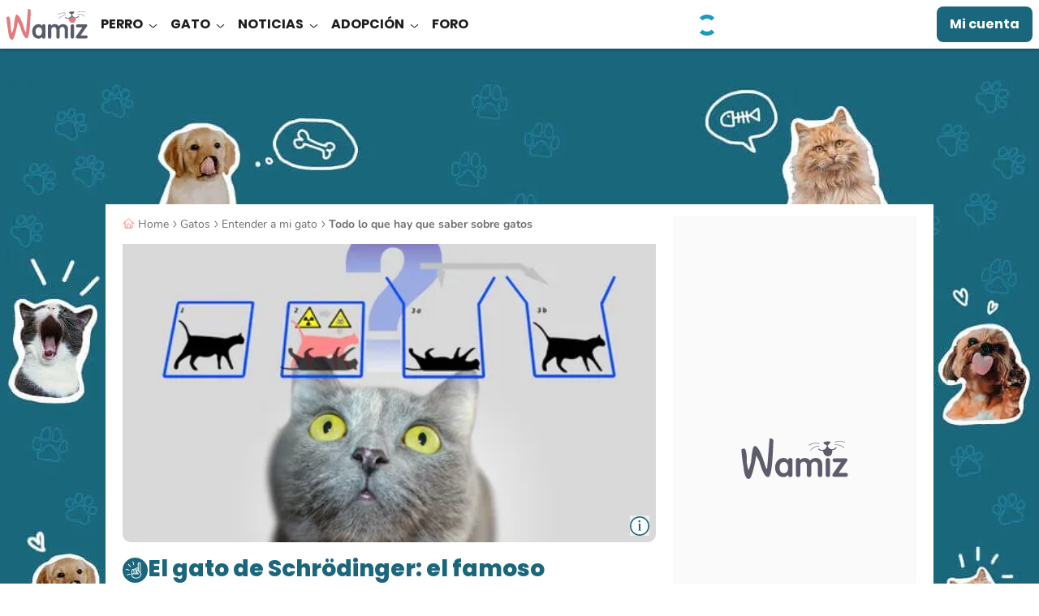

--- FILE ---
content_type: text/css
request_url: https://wamiz.es/build/app.css?v=2275e693
body_size: 37847
content:
@charset "UTF-8";/*! tailwindcss v3.4.3 | MIT License | https://tailwindcss.com*/*,:after,:before{border:0 solid;box-sizing:border-box}:after,:before{--tw-content:""}html{line-height:1.5;-webkit-text-size-adjust:100%;font-family:ui-sans-serif,system-ui,sans-serif,Apple Color Emoji,Segoe UI Emoji,Segoe UI Symbol,Noto Color Emoji;font-feature-settings:normal;font-variation-settings:normal;-moz-tab-size:4;tab-size:4;-webkit-tap-highlight-color:transparent}body{line-height:inherit;margin:0}hr{border-top-width:1px;color:inherit;height:0}h1,h2,h3,h4,h5,h6{font-size:inherit;font-weight:inherit}a{text-decoration:inherit}b,strong{font-weight:bolder}code,pre{font-family:ui-monospace,SFMono-Regular,Menlo,Monaco,Consolas,Liberation Mono,Courier New,monospace;font-feature-settings:normal;font-size:1em;font-variation-settings:normal}small{font-size:80%}sub{bottom:-.25em;font-size:75%;line-height:0;position:relative;vertical-align:initial}table{border-collapse:collapse;border-color:inherit;text-indent:0}button,input,select,textarea{color:inherit;font-family:inherit;font-feature-settings:inherit;font-size:100%;font-variation-settings:inherit;font-weight:inherit;letter-spacing:inherit;line-height:inherit;margin:0;padding:0}button,select{text-transform:none}button,input:where([type=button]),input:where([type=reset]),input:where([type=submit]){-webkit-appearance:button;background-color:initial;background-image:none}progress{vertical-align:initial}::-webkit-inner-spin-button,::-webkit-outer-spin-button{height:auto}[type=search]{-webkit-appearance:textfield;outline-offset:-2px}::-webkit-search-decoration{-webkit-appearance:none}::-webkit-file-upload-button{-webkit-appearance:button;font:inherit}summary{display:list-item}blockquote,dd,dl,figure,h1,h2,h3,h4,h5,h6,hr,p,pre{margin:0}menu,ol,ul{list-style:none;margin:0;padding:0}dialog{padding:0}textarea{resize:vertical}input::placeholder,textarea::placeholder{color:#9ca3af;opacity:1}[role=button],button{cursor:pointer}embed,iframe,img,object,svg,video{display:block;vertical-align:middle}img,video{height:auto;max-width:100%}[hidden]{display:none}*,:after,:before{--tw-border-spacing-x:0;--tw-border-spacing-y:0;--tw-translate-x:0;--tw-translate-y:0;--tw-rotate:0;--tw-skew-x:0;--tw-skew-y:0;--tw-scale-x:1;--tw-scale-y:1;--tw-pan-x: ;--tw-pan-y: ;--tw-pinch-zoom: ;--tw-scroll-snap-strictness:proximity;--tw-gradient-from-position: ;--tw-gradient-via-position: ;--tw-gradient-to-position: ;--tw-ordinal: ;--tw-slashed-zero: ;--tw-numeric-figure: ;--tw-numeric-spacing: ;--tw-numeric-fraction: ;--tw-ring-inset: ;--tw-ring-offset-width:0px;--tw-ring-offset-color:#fff;--tw-ring-color:#3b82f680;--tw-ring-offset-shadow:0 0 #0000;--tw-ring-shadow:0 0 #0000;--tw-shadow:0 0 #0000;--tw-shadow-colored:0 0 #0000;--tw-blur: ;--tw-brightness: ;--tw-contrast: ;--tw-grayscale: ;--tw-hue-rotate: ;--tw-invert: ;--tw-saturate: ;--tw-sepia: ;--tw-drop-shadow: ;--tw-backdrop-blur: ;--tw-backdrop-brightness: ;--tw-backdrop-contrast: ;--tw-backdrop-grayscale: ;--tw-backdrop-hue-rotate: ;--tw-backdrop-invert: ;--tw-backdrop-opacity: ;--tw-backdrop-saturate: ;--tw-backdrop-sepia: ;--tw-contain-size: ;--tw-contain-layout: ;--tw-contain-paint: ;--tw-contain-style: }::backdrop{--tw-border-spacing-x:0;--tw-border-spacing-y:0;--tw-translate-x:0;--tw-translate-y:0;--tw-rotate:0;--tw-skew-x:0;--tw-skew-y:0;--tw-scale-x:1;--tw-scale-y:1;--tw-pan-x: ;--tw-pan-y: ;--tw-pinch-zoom: ;--tw-scroll-snap-strictness:proximity;--tw-gradient-from-position: ;--tw-gradient-via-position: ;--tw-gradient-to-position: ;--tw-ordinal: ;--tw-slashed-zero: ;--tw-numeric-figure: ;--tw-numeric-spacing: ;--tw-numeric-fraction: ;--tw-ring-inset: ;--tw-ring-offset-width:0px;--tw-ring-offset-color:#fff;--tw-ring-color:#3b82f680;--tw-ring-offset-shadow:0 0 #0000;--tw-ring-shadow:0 0 #0000;--tw-shadow:0 0 #0000;--tw-shadow-colored:0 0 #0000;--tw-blur: ;--tw-brightness: ;--tw-contrast: ;--tw-grayscale: ;--tw-hue-rotate: ;--tw-invert: ;--tw-saturate: ;--tw-sepia: ;--tw-drop-shadow: ;--tw-backdrop-blur: ;--tw-backdrop-brightness: ;--tw-backdrop-contrast: ;--tw-backdrop-grayscale: ;--tw-backdrop-hue-rotate: ;--tw-backdrop-invert: ;--tw-backdrop-opacity: ;--tw-backdrop-saturate: ;--tw-backdrop-sepia: ;--tw-contain-size: ;--tw-contain-layout: ;--tw-contain-paint: ;--tw-contain-style: }.tw-container{margin-left:auto;margin-right:auto;width:100%}@media (min-width:748px){.tw-container{max-width:748px}}@media (min-width:1024px){.tw-container{max-width:1024px}}@media (min-width:1405px){.tw-container{max-width:1405px}}.tw-pointer-events-none{pointer-events:none}.tw-pointer-events-auto{pointer-events:auto}.tw-invisible{visibility:hidden}.tw-fixed{position:fixed}.\!tw-absolute{position:absolute!important}.tw-absolute{position:absolute}.\!tw-relative{position:relative!important}.tw-relative{position:relative}.tw-sticky{position:sticky}.tw-inset-0{inset:0}.tw-inset-x-0{left:0;right:0}.tw-inset-y-0{bottom:0;top:0}.-tw-left-2{left:-.8rem}.-tw-left-\[0\.1rem\]{left:-.1rem}.-tw-right-1{right:-.35rem}.-tw-top-2{top:-.8rem}.-tw-top-\[\.2rem\]{top:-.2rem}.-tw-top-\[2\.2rem\]{top:-2.2rem}.tw--bottom-\[\.8rem\]{bottom:-.8rem}.tw--right-\[1\.6rem\]{right:-1.6rem}.tw--top-0{top:0}.tw--top-\[1\.5rem\]{top:-1.5rem}.tw--top-\[1\.6rem\]{top:-1.6rem}.tw--top-\[3\.5rem\]{top:-3.5rem}.tw-bottom-0{bottom:0}.tw-bottom-2,.tw-bottom-\[\.8rem\]{bottom:.8rem}.tw-bottom-\[100px\]{bottom:100px}.tw-left-0{left:0}.tw-left-1\/2{left:50%}.tw-left-2{left:.8rem}.tw-left-3{left:1.4rem}.tw-left-4{left:2.1rem}.tw-left-\[\.7rem\]{left:.7rem}.tw-left-\[\.8rem\]{left:.8rem}.tw-left-\[1\.2rem\]{left:1.2rem}.tw-right-0{right:0}.tw-right-1{right:.35rem}.tw-right-2{right:.8rem}.tw-right-3{right:1.4rem}.tw-right-4{right:2.1rem}.tw-right-\[\.5rem\]{right:.5rem}.tw-right-\[\.8rem\]{right:.8rem}.tw-right-\[20px\]{right:20px}.tw-top-0{top:0}.tw-top-1{top:.35rem}.tw-top-1\/2{top:50%}.tw-top-2{top:.8rem}.tw-top-3{top:1.4rem}.tw-top-5{top:4.5rem}.tw-top-\[\.1rem\]{top:.1rem}.tw-top-\[\.5rem\]{top:.5rem}.tw-top-\[0\.2rem\]{top:.2rem}.tw-top-\[0\.4rem\]{top:.4rem}.tw-top-\[0\.8rem\]{top:.8rem}.tw-top-\[1rem\]{top:1rem}.tw-top-\[26rem\]{top:26rem}.tw-top-\[2px\]{top:2px}.tw-top-\[4\.9rem\]{top:4.9rem}.tw-top-\[47\%\]{top:47%}.tw-top-\[5rem\]{top:5rem}.tw-top-\[6rem\]{top:6rem}.tw-top-\[7rem\]{top:7rem}.\!tw-z-10{z-index:10!important}.\!tw-z-20{z-index:20!important}.-tw-z-10{z-index:-10}.-tw-z-\[1\]{z-index:-1}.tw-z-10{z-index:10}.tw-z-20{z-index:20}.tw-z-30{z-index:30}.tw-z-40{z-index:40}.tw-z-50{z-index:50}.tw-z-\[-1\]{z-index:-1}.tw-z-\[15\]{z-index:15}.tw-z-\[1\]{z-index:1}.tw-z-\[20\]{z-index:20}.tw-z-\[2147483640\]{z-index:2147483640}.tw-z-\[2\]{z-index:2}.tw-z-\[35\]{z-index:35}.tw-z-\[55\]{z-index:55}.tw-z-\[5\]{z-index:5}.tw-order-1{order:1}.tw-order-2{order:2}.tw-order-3{order:3}.tw-order-last{order:9999}.tw-col-span-2{grid-column:span 2/span 2}.tw-col-span-3{grid-column:span 3/span 3}.tw-col-span-full{grid-column:1/-1}.tw-row-span-2{grid-row:span 2/span 2}.tw-row-start-1{grid-row-start:1}.tw-row-end-2{grid-row-end:2}.\!tw-m-0{margin:0!important}.tw-m-0{margin:0}.tw-m-2{margin:.8rem}.\!tw-mx-0{margin-left:0!important;margin-right:0!important}.\!tw-mx-2{margin-left:.8rem!important;margin-right:.8rem!important}.\!tw-my-\[3\.2rem\]{margin-bottom:3.2rem!important;margin-top:3.2rem!important}.-tw-mx-2{margin-left:-.8rem;margin-right:-.8rem}.-tw-mx-3{margin-left:-1.4rem;margin-right:-1.4rem}.-tw-mx-4{margin-left:-2.1rem;margin-right:-2.1rem}.tw--mx-1{margin-left:-.35rem;margin-right:-.35rem}.tw--mx-2{margin-left:-.8rem;margin-right:-.8rem}.tw-mx-0{margin-left:0;margin-right:0}.tw-mx-1{margin-left:.35rem;margin-right:.35rem}.tw-mx-2{margin-left:.8rem;margin-right:.8rem}.tw-mx-3{margin-left:1.4rem;margin-right:1.4rem}.tw-mx-4{margin-left:2.1rem;margin-right:2.1rem}.tw-mx-\[\.2rem\]{margin-left:.2rem;margin-right:.2rem}.tw-mx-\[\.4rem\]{margin-left:.4rem;margin-right:.4rem}.tw-mx-\[1\.5rem\]{margin-left:1.5rem;margin-right:1.5rem}.tw-mx-auto{margin-left:auto;margin-right:auto}.tw-my-2{margin-bottom:.8rem;margin-top:.8rem}.tw-my-3{margin-bottom:1.4rem;margin-top:1.4rem}.tw-my-4{margin-bottom:2.1rem;margin-top:2.1rem}.tw-my-5{margin-bottom:4.5rem;margin-top:4.5rem}.tw-my-\[1\.6rem\]{margin-bottom:1.6rem;margin-top:1.6rem}.tw-my-\[3\.1rem\]{margin-bottom:3.1rem;margin-top:3.1rem}.tw-my-md{margin-bottom:1.6rem;margin-top:1.6rem}.\!tw-mb-0{margin-bottom:0!important}.\!tw-mb-1{margin-bottom:.35rem!important}.\!tw-mb-2{margin-bottom:.8rem!important}.\!tw-mb-3{margin-bottom:1.4rem!important}.\!tw-mt-0{margin-top:0!important}.\!tw-mt-1{margin-top:.35rem!important}.-tw-mb-1{margin-bottom:-.35rem}.-tw-ml-1{margin-left:-.35rem}.-tw-ml-\[0\.4rem\]{margin-left:-.4rem}.-tw-ml-\[2rem\]{margin-left:-2rem}.-tw-mr-2{margin-right:-.8rem}.-tw-mr-3{margin-right:-1.4rem}.-tw-mt-1{margin-top:-.35rem}.-tw-mt-2{margin-top:-.8rem}.-tw-mt-5{margin-top:-4.5rem}.-tw-mt-\[3rem\]{margin-top:-3rem}.tw--ml-1{margin-left:-.35rem}.tw--ml-\[\.3rem\]{margin-left:-.3rem}.tw--mr-\[1\.4rem\]{margin-right:-1.4rem}.tw-mb-0{margin-bottom:0}.tw-mb-1{margin-bottom:.35rem}.tw-mb-2{margin-bottom:.8rem}.tw-mb-3{margin-bottom:1.4rem}.tw-mb-4{margin-bottom:2.1rem}.tw-mb-5{margin-bottom:4.5rem}.tw-mb-6{margin-bottom:6rem}.tw-mb-\[\.4rem\]{margin-bottom:.4rem}.tw-mb-\[\.5rem\]{margin-bottom:.5rem}.tw-mb-\[\.8rem\]{margin-bottom:.8rem}.tw-mb-\[1\.2rem\]{margin-bottom:1.2rem}.tw-mb-\[1\.3rem\]{margin-bottom:1.3rem}.tw-mb-\[1\.6rem\]{margin-bottom:1.6rem}.tw-mb-\[1\.7rem\]{margin-bottom:1.7rem}.tw-mb-\[1\.8rem\]{margin-bottom:1.8rem}.tw-mb-\[1rem\]{margin-bottom:1rem}.tw-mb-\[2\.6rem\]{margin-bottom:2.6rem}.tw-mb-\[2rem\]{margin-bottom:2rem}.tw-mb-\[3\.2rem\]{margin-bottom:3.2rem}.tw-mb-\[3rem\]{margin-bottom:3rem}.tw-mb-\[4rem\]{margin-bottom:4rem}.tw-mb-\[6\.2rem\]{margin-bottom:6.2rem}.tw-mb-sm{margin-bottom:.8rem}.tw-ml-0{margin-left:0}.tw-ml-1{margin-left:.35rem}.tw-ml-2{margin-left:.8rem}.tw-ml-3{margin-left:1.4rem}.tw-ml-4{margin-left:2.1rem}.tw-ml-5{margin-left:4.5rem}.tw-ml-\[1\.6rem\]{margin-left:1.6rem}.tw-ml-\[10\%\]{margin-left:10%}.tw-ml-\[2\.7rem\]{margin-left:2.7rem}.tw-ml-auto{margin-left:auto}.tw-mr-0{margin-right:0}.tw-mr-1{margin-right:.35rem}.tw-mr-2{margin-right:.8rem}.tw-mr-3{margin-right:1.4rem}.tw-mr-4{margin-right:2.1rem}.tw-mr-\[\.8rem\]{margin-right:.8rem}.tw-mr-\[1\.2rem\]{margin-right:1.2rem}.tw-mr-\[1\.6rem\]{margin-right:1.6rem}.tw-mr-\[3\.5rem\]{margin-right:3.5rem}.tw-mr-sm{margin-right:.8rem}.tw-mt-0{margin-top:0}.tw-mt-1{margin-top:.35rem}.tw-mt-2{margin-top:.8rem}.tw-mt-3{margin-top:1.4rem}.tw-mt-4{margin-top:2.1rem}.tw-mt-5{margin-top:4.5rem}.tw-mt-\[\.35rem\]{margin-top:.35rem}.tw-mt-\[\.4rem\]{margin-top:.4rem}.tw-mt-\[\.5rem\]{margin-top:.5rem}.tw-mt-\[0\.8rem\],.tw-mt-\[\.8rem\]{margin-top:.8rem}.tw-mt-\[1\.1rem\]{margin-top:1.1rem}.tw-mt-\[1\.2rem\]{margin-top:1.2rem}.tw-mt-\[1\.6rem\]{margin-top:1.6rem}.tw-mt-\[1\.8rem\]{margin-top:1.8rem}.tw-mt-\[11rem\]{margin-top:11rem}.tw-mt-\[1rem\]{margin-top:1rem}.tw-mt-\[2\.4rem\]{margin-top:2.4rem}.tw-mt-\[2\.5rem\]{margin-top:2.5rem}.tw-mt-\[2rem\]{margin-top:2rem}.tw-mt-\[3\.2em\]{margin-top:3.2em}.tw-mt-\[3\.2rem\]{margin-top:3.2rem}.tw-mt-\[3rem\]{margin-top:3rem}.tw-mt-\[4\.6rem\]{margin-top:4.6rem}.tw-mt-\[4rem\]{margin-top:4rem}.tw-mt-\[7rem\]{margin-top:7rem}.tw-mt-auto{margin-top:auto}.tw-line-clamp-1{-webkit-line-clamp:1}.tw-line-clamp-1,.tw-line-clamp-2{display:-webkit-box;overflow:hidden;-webkit-box-orient:vertical}.tw-line-clamp-2{-webkit-line-clamp:2}.tw-line-clamp-3{-webkit-line-clamp:3}.tw-line-clamp-3,.tw-line-clamp-4{display:-webkit-box;overflow:hidden;-webkit-box-orient:vertical}.tw-line-clamp-4{-webkit-line-clamp:4}.tw-line-clamp-5{-webkit-line-clamp:5}.tw-line-clamp-5,.tw-line-clamp-8{display:-webkit-box;overflow:hidden;-webkit-box-orient:vertical}.tw-line-clamp-8{-webkit-line-clamp:8}.\!tw-block{display:block!important}.tw-block{display:block}.tw-inline-block{display:inline-block}.tw-inline{display:inline}.\!tw-flex{display:flex!important}.tw-flex{display:flex}.tw-inline-flex{display:inline-flex}.tw-grid{display:grid}.\!tw-hidden{display:none!important}.tw-hidden{display:none}.tw-aspect-\[140\/83\]{aspect-ratio:140/83}.tw-aspect-square{aspect-ratio:1/1}.\!tw-h-\[3\.7rem\]{height:3.7rem!important}.\!tw-h-auto{height:auto!important}.tw-h-5{height:4.5rem}.tw-h-\[\.32rem\]{height:.32rem}.tw-h-\[\.5rem\]{height:.5rem}.tw-h-\[0\.15rem\]{height:.15rem}.tw-h-\[0\.2rem\]{height:.2rem}.tw-h-\[1\.15rem\]{height:1.15rem}.tw-h-\[1\.5rem\]{height:1.5rem}.tw-h-\[1\.8rem\]{height:1.8rem}.tw-h-\[100px\]{height:100px}.tw-h-\[10rem\]{height:10rem}.tw-h-\[14\.4rem\]{height:14.4rem}.tw-h-\[15px\]{height:15px}.tw-h-\[16\.4rem\]{height:16.4rem}.tw-h-\[1px\]{height:1px}.tw-h-\[2\.1rem\]{height:2.1rem}.tw-h-\[2\.2rem\]{height:2.2rem}.tw-h-\[2\.4rem\]{height:2.4rem}.tw-h-\[2\.5rem\]{height:2.5rem}.tw-h-\[28rem\]{height:28rem}.tw-h-\[29\.8rem\]{height:29.8rem}.tw-h-\[2rem\]{height:2rem}.tw-h-\[3\.2rem\]{height:3.2rem}.tw-h-\[3rem\]{height:3rem}.tw-h-\[4\.2rem\]{height:4.2rem}.tw-h-\[4\.6rem\]{height:4.6rem}.tw-h-\[45px\]{height:45px}.tw-h-\[4rem\]{height:4rem}.tw-h-\[50px\]{height:50px}.tw-h-\[5rem\]{height:5rem}.tw-h-\[60rem\]{height:60rem}.tw-h-\[64px\]{height:64px}.tw-h-\[6rem\]{height:6rem}.tw-h-\[7\.4rem\]{height:7.4rem}.tw-h-\[8rem\]{height:8rem}.tw-h-\[calc\(100\%_-_5rem\)\]{height:calc(100% - 5rem)}.tw-h-\[inherit\]{height:inherit}.tw-h-auto{height:auto}.tw-h-full{height:100%}.tw-h-headerMobile{height:5rem}.tw-h-xl{height:3.2rem}.tw-max-h-0{max-height:0}.tw-max-h-\[13\.6rem\]{max-height:13.6rem}.tw-max-h-\[27\.2rem\]{max-height:27.2rem}.tw-max-h-\[300rem\]{max-height:300rem}.tw-max-h-\[30rem\]{max-height:30rem}.tw-max-h-\[4\.8rem\]{max-height:4.8rem}.tw-max-h-\[4rem\]{max-height:4rem}.tw-max-h-\[6\.8rem\]{max-height:6.8rem}.tw-max-h-\[calc\(100vh_-_2rem\)\]{max-height:calc(100vh - 2rem)}.tw-max-h-\[calc\(100vh_-_6\.8rem\)\]{max-height:calc(100vh - 6.8rem)}.tw-max-h-full{max-height:100%}.\!tw-min-h-\[30rem\]{min-height:30rem!important}.\!tw-min-h-\[45rem\]{min-height:45rem!important}.\!tw-min-h-full{min-height:100%!important}.tw-min-h-\[130px\]{min-height:130px}.tw-min-h-\[15\.4rem\]{min-height:15.4rem}.tw-min-h-\[18rem\]{min-height:18rem}.tw-min-h-\[2\.4rem\]{min-height:2.4rem}.tw-min-h-\[25\.8rem\]{min-height:25.8rem}.tw-min-h-\[27\.5rem\]{min-height:27.5rem}.tw-min-h-\[30\.2rem\]{min-height:30.2rem}.tw-min-h-\[30rem\]{min-height:30rem}.tw-min-h-\[4\.4rem\]{min-height:4.4rem}.tw-min-h-\[4\.6rem\]{min-height:4.6rem}.tw-min-h-\[4\.8rem\]{min-height:4.8rem}.tw-min-h-\[40rem\]{min-height:40rem}.tw-min-h-\[4rem\]{min-height:4rem}.tw-min-h-\[5\.6rem\]{min-height:5.6rem}.\!tw-w-\[14rem\]{width:14rem!important}.\!tw-w-\[16rem\]{width:16rem!important}.\!tw-w-\[32rem\]{width:32rem!important}.\!tw-w-auto{width:auto!important}.\!tw-w-full{width:100%!important}.tw-w-1{width:.35rem}.tw-w-1\/2{width:50%}.tw-w-1\/3{width:33.333333%}.tw-w-2{width:.8rem}.tw-w-3{width:1.4rem}.tw-w-3\/5{width:60%}.tw-w-5{width:4.5rem}.tw-w-6{width:6rem}.tw-w-\[\.8rem\]{width:.8rem}.tw-w-\[0\.15rem\]{width:.15rem}.tw-w-\[1\.1rem\]{width:1.1rem}.tw-w-\[1\.3rem\]{width:1.3rem}.tw-w-\[1\.7rem\]{width:1.7rem}.tw-w-\[1\.8rem\]{width:1.8rem}.tw-w-\[10rem\]{width:10rem}.tw-w-\[12\.3rem\]{width:12.3rem}.tw-w-\[12rem\]{width:12rem}.tw-w-\[14rem\]{width:14rem}.tw-w-\[150px\]{width:150px}.tw-w-\[15px\]{width:15px}.tw-w-\[16\.4rem\]{width:16.4rem}.tw-w-\[17rem\]{width:17rem}.tw-w-\[2\.1rem\]{width:2.1rem}.tw-w-\[2\.2rem\]{width:2.2rem}.tw-w-\[2\.3rem\]{width:2.3rem}.tw-w-\[2\.4rem\]{width:2.4rem}.tw-w-\[2\.56rem\]{width:2.56rem}.tw-w-\[2\.5rem\]{width:2.5rem}.tw-w-\[20rem\]{width:20rem}.tw-w-\[25\.6rem\]{width:25.6rem}.tw-w-\[28rem\]{width:28rem}.tw-w-\[2rem\]{width:2rem}.tw-w-\[3\.1rem\]{width:3.1rem}.tw-w-\[3\.2rem\]{width:3.2rem}.tw-w-\[3\.5rem\]{width:3.5rem}.tw-w-\[300px\]{width:300px}.tw-w-\[30rem\]{width:30rem}.tw-w-\[3rem\]{width:3rem}.tw-w-\[43rem\]{width:43rem}.tw-w-\[45px\]{width:45px}.tw-w-\[50px\]{width:50px}.tw-w-\[5rem\]{width:5rem}.tw-w-\[6\.4rem\]{width:6.4rem}.tw-w-auto{width:auto}.tw-w-full{width:100%}.tw-w-max{width:max-content}.tw-w-screen{width:100vw}.tw-w-xl{width:3.2rem}.\!tw-min-w-auto{min-width:auto!important}.tw-min-w-0{min-width:0}.tw-min-w-\[10rem\]{min-width:10rem}.tw-min-w-\[16rem\]{min-width:16rem}.tw-min-w-\[20rem\]{min-width:20rem}.tw-min-w-\[300px\]{min-width:300px}.tw-min-w-\[9\.5rem\]{min-width:9.5rem}.\!tw-max-w-\[45rem\]{max-width:45rem!important}.\!tw-max-w-\[55rem\]{max-width:55rem!important}.\!tw-max-w-\[90rem\]{max-width:90rem!important}.tw-max-w-\[12\.8rem\]{max-width:12.8rem}.tw-max-w-\[12rem\]{max-width:12rem}.tw-max-w-\[140rem\]{max-width:140rem}.tw-max-w-\[15\.7rem\]{max-width:15.7rem}.tw-max-w-\[16\.8rem\]{max-width:16.8rem}.tw-max-w-\[160px\]{max-width:160px}.tw-max-w-\[20rem\]{max-width:20rem}.tw-max-w-\[38\.5rem\]{max-width:38.5rem}.tw-max-w-\[46\.1rem\]{max-width:46.1rem}.tw-max-w-\[50\%\]{max-width:50%}.tw-max-w-\[50rem\]{max-width:50rem}.tw-max-w-\[532px\]{max-width:532px}.tw-max-w-\[57rem\]{max-width:57rem}.tw-max-w-\[6\.4rem\]{max-width:6.4rem}.tw-max-w-\[600px\]{max-width:600px}.tw-max-w-\[66\.4rem\]{max-width:66.4rem}.tw-max-w-\[70rem\]{max-width:70rem}.tw-max-w-\[7rem\]{max-width:7rem}.tw-max-w-\[85\%\]{max-width:85%}.tw-max-w-\[calc\(100\%_-_2rem\)\]{max-width:calc(100% - 2rem)}.tw-max-w-full{max-width:100%}.tw-max-w-lg{max-width:32rem}.tw-max-w-md{max-width:28rem}.tw-max-w-sm{max-width:24rem}.tw-max-w-xl{max-width:36rem}.tw-flex-1{flex:1 1 0%}.tw-flex-auto{flex:1 1 auto}.tw-flex-shrink-0,.tw-shrink-0{flex-shrink:0}.tw-flex-grow{flex-grow:1}.\!tw-grow-0{flex-grow:0!important}.tw-grow{flex-grow:1}.tw-grow-0{flex-grow:0}.tw-basis-0{flex-basis:0}.tw-basis-3{flex-basis:1.4rem}.tw-basis-3\/5{flex-basis:60%}.tw-basis-\[2\.1rem\]{flex-basis:2.1rem}.tw-basis-\[2\.2rem\]{flex-basis:2.2rem}.tw-basis-auto{flex-basis:auto}.tw-origin-center{transform-origin:center}.tw-origin-top{transform-origin:top}.-tw-translate-x-1\/2{--tw-translate-x:-50%}.-tw-translate-x-1\/2,.-tw-translate-x-\[4rem\]{transform:translate(var(--tw-translate-x),var(--tw-translate-y)) rotate(var(--tw-rotate)) skew(var(--tw-skew-x)) skewY(var(--tw-skew-y)) scaleX(var(--tw-scale-x)) scaleY(var(--tw-scale-y))}.-tw-translate-x-\[4rem\]{--tw-translate-x:-4rem}.-tw-translate-x-\[8rem\]{--tw-translate-x:-8rem}.-tw-translate-x-\[8rem\],.-tw-translate-x-full{transform:translate(var(--tw-translate-x),var(--tw-translate-y)) rotate(var(--tw-rotate)) skew(var(--tw-skew-x)) skewY(var(--tw-skew-y)) scaleX(var(--tw-scale-x)) scaleY(var(--tw-scale-y))}.-tw-translate-x-full{--tw-translate-x:-100%}.-tw-translate-y-1{--tw-translate-y:-.35rem}.-tw-translate-y-1,.-tw-translate-y-1\/2{transform:translate(var(--tw-translate-x),var(--tw-translate-y)) rotate(var(--tw-rotate)) skew(var(--tw-skew-x)) skewY(var(--tw-skew-y)) scaleX(var(--tw-scale-x)) scaleY(var(--tw-scale-y))}.-tw-translate-y-1\/2{--tw-translate-y:-50%}.-tw-translate-y-2{--tw-translate-y:-.8rem}.-tw-translate-y-2,.tw--translate-x-1\/2{transform:translate(var(--tw-translate-x),var(--tw-translate-y)) rotate(var(--tw-rotate)) skew(var(--tw-skew-x)) skewY(var(--tw-skew-y)) scaleX(var(--tw-scale-x)) scaleY(var(--tw-scale-y))}.tw--translate-x-1\/2{--tw-translate-x:-50%}.tw--translate-x-\[100\%\]{--tw-translate-x:-100%}.tw--translate-x-\[100\%\],.tw--translate-y-1\/2{transform:translate(var(--tw-translate-x),var(--tw-translate-y)) rotate(var(--tw-rotate)) skew(var(--tw-skew-x)) skewY(var(--tw-skew-y)) scaleX(var(--tw-scale-x)) scaleY(var(--tw-scale-y))}.tw--translate-y-1\/2{--tw-translate-y:-50%}.tw--translate-y-\[4rem\]{--tw-translate-y:-4rem}.tw--translate-y-\[4rem\],.tw-translate-x-0{transform:translate(var(--tw-translate-x),var(--tw-translate-y)) rotate(var(--tw-rotate)) skew(var(--tw-skew-x)) skewY(var(--tw-skew-y)) scaleX(var(--tw-scale-x)) scaleY(var(--tw-scale-y))}.tw-translate-x-0{--tw-translate-x:0}.tw-translate-x-1{--tw-translate-x:.35rem}.tw-translate-x-1,.tw-translate-x-\[8rem\]{transform:translate(var(--tw-translate-x),var(--tw-translate-y)) rotate(var(--tw-rotate)) skew(var(--tw-skew-x)) skewY(var(--tw-skew-y)) scaleX(var(--tw-scale-x)) scaleY(var(--tw-scale-y))}.tw-translate-x-\[8rem\]{--tw-translate-x:8rem}.tw-translate-x-full{--tw-translate-x:100%}.tw-translate-x-full,.tw-translate-y-0{transform:translate(var(--tw-translate-x),var(--tw-translate-y)) rotate(var(--tw-rotate)) skew(var(--tw-skew-x)) skewY(var(--tw-skew-y)) scaleX(var(--tw-scale-x)) scaleY(var(--tw-scale-y))}.tw-translate-y-0{--tw-translate-y:0}.tw-translate-y-2{--tw-translate-y:.8rem}.tw-translate-y-2,.tw-translate-y-5{transform:translate(var(--tw-translate-x),var(--tw-translate-y)) rotate(var(--tw-rotate)) skew(var(--tw-skew-x)) skewY(var(--tw-skew-y)) scaleX(var(--tw-scale-x)) scaleY(var(--tw-scale-y))}.tw-translate-y-5{--tw-translate-y:4.5rem}.tw-translate-y-\[45rem\]{--tw-translate-y:45rem}.tw-translate-y-\[45rem\],.tw-translate-y-\[80rem\]{transform:translate(var(--tw-translate-x),var(--tw-translate-y)) rotate(var(--tw-rotate)) skew(var(--tw-skew-x)) skewY(var(--tw-skew-y)) scaleX(var(--tw-scale-x)) scaleY(var(--tw-scale-y))}.tw-translate-y-\[80rem\]{--tw-translate-y:80rem}.tw-translate-y-\[88rem\]{--tw-translate-y:88rem}.tw-translate-y-\[88rem\],.tw-translate-y-full{transform:translate(var(--tw-translate-x),var(--tw-translate-y)) rotate(var(--tw-rotate)) skew(var(--tw-skew-x)) skewY(var(--tw-skew-y)) scaleX(var(--tw-scale-x)) scaleY(var(--tw-scale-y))}.tw-translate-y-full{--tw-translate-y:100%}.-tw-rotate-\[30deg\]{--tw-rotate:-30deg}.-tw-rotate-\[30deg\],.-tw-rotate-\[80deg\]{transform:translate(var(--tw-translate-x),var(--tw-translate-y)) rotate(var(--tw-rotate)) skew(var(--tw-skew-x)) skewY(var(--tw-skew-y)) scaleX(var(--tw-scale-x)) scaleY(var(--tw-scale-y))}.-tw-rotate-\[80deg\]{--tw-rotate:-80deg}.-tw-rotate-\[87deg\]{--tw-rotate:-87deg}.-tw-rotate-\[87deg\],.tw--rotate-45{transform:translate(var(--tw-translate-x),var(--tw-translate-y)) rotate(var(--tw-rotate)) skew(var(--tw-skew-x)) skewY(var(--tw-skew-y)) scaleX(var(--tw-scale-x)) scaleY(var(--tw-scale-y))}.tw--rotate-45{--tw-rotate:-45deg}.tw--rotate-90{--tw-rotate:-90deg}.tw--rotate-90,.tw-rotate-0{transform:translate(var(--tw-translate-x),var(--tw-translate-y)) rotate(var(--tw-rotate)) skew(var(--tw-skew-x)) skewY(var(--tw-skew-y)) scaleX(var(--tw-scale-x)) scaleY(var(--tw-scale-y))}.tw-rotate-0{--tw-rotate:0deg}.tw-rotate-180{--tw-rotate:180deg}.tw-rotate-180,.tw-rotate-45{transform:translate(var(--tw-translate-x),var(--tw-translate-y)) rotate(var(--tw-rotate)) skew(var(--tw-skew-x)) skewY(var(--tw-skew-y)) scaleX(var(--tw-scale-x)) scaleY(var(--tw-scale-y))}.tw-rotate-45{--tw-rotate:45deg}.tw-rotate-90{--tw-rotate:90deg}.-tw-scale-100,.tw-rotate-90{transform:translate(var(--tw-translate-x),var(--tw-translate-y)) rotate(var(--tw-rotate)) skew(var(--tw-skew-x)) skewY(var(--tw-skew-y)) scaleX(var(--tw-scale-x)) scaleY(var(--tw-scale-y))}.-tw-scale-100{--tw-scale-x:-1;--tw-scale-y:-1}.tw-scale-110{--tw-scale-x:1.1;--tw-scale-y:1.1}.-tw-scale-x-100,.tw-scale-110{transform:translate(var(--tw-translate-x),var(--tw-translate-y)) rotate(var(--tw-rotate)) skew(var(--tw-skew-x)) skewY(var(--tw-skew-y)) scaleX(var(--tw-scale-x)) scaleY(var(--tw-scale-y))}.-tw-scale-x-100{--tw-scale-x:-1}.tw-transform{transform:translate(var(--tw-translate-x),var(--tw-translate-y)) rotate(var(--tw-rotate)) skew(var(--tw-skew-x)) skewY(var(--tw-skew-y)) scaleX(var(--tw-scale-x)) scaleY(var(--tw-scale-y))}.tw-transform-gpu{transform:translate3d(var(--tw-translate-x),var(--tw-translate-y),0) rotate(var(--tw-rotate)) skew(var(--tw-skew-x)) skewY(var(--tw-skew-y)) scaleX(var(--tw-scale-x)) scaleY(var(--tw-scale-y))}@keyframes tw-fadeIn{0%{opacity:0}to{opacity:1}}.tw-animate-fadeIn{animation:tw-fadeIn .5s ease}@keyframes tw-fadeInDown{0%{opacity:0;transform:translateY(-10px)}to{opacity:1;transform:translateY(0)}}.tw-animate-fadeInDown{animation:tw-fadeInDown .3s ease forwards}@keyframes tw-fadeInLeft{0%{opacity:0;transform:translate(10px)}to{opacity:1;transform:translate(0)}}.tw-animate-fadeInLeft{animation:tw-fadeInLeft .3s ease forwards}@keyframes tw-fadeInUp{0%{opacity:0;transform:translateY(10px)}to{opacity:1;transform:translateY(0)}}.tw-animate-fadeInUp{animation:tw-fadeInUp .3s ease forwards}@keyframes tw-spin{to{transform:rotate(1turn)}}.tw-animate-spin{animation:tw-spin 1s linear infinite}.tw-cursor-not-allowed{cursor:not-allowed}.tw-cursor-pointer{cursor:pointer}.tw-select-none{-webkit-user-select:none;user-select:none}.tw-list-inside{list-style-position:inside}.tw-list-decimal{list-style-type:decimal}.tw-list-disc{list-style-type:disc}.tw-list-none{list-style-type:none}.tw-appearance-none{-webkit-appearance:none;appearance:none}.tw-columns-1{-moz-columns:1;column-count:1}.tw-columns-10{-moz-columns:10;column-count:10}.tw-columns-11{-moz-columns:11;column-count:11}.tw-columns-12{-moz-columns:12;column-count:12}.tw-columns-2{-moz-columns:2;column-count:2}.tw-columns-2xl{-moz-columns:42rem;columns:42rem}.tw-columns-2xs{-moz-columns:18rem;columns:18rem}.tw-columns-3{-moz-columns:3;column-count:3}.tw-columns-3xl{-moz-columns:48rem;columns:48rem}.tw-columns-3xs{-moz-columns:16rem;columns:16rem}.tw-columns-4{-moz-columns:4;column-count:4}.tw-columns-4xl{-moz-columns:56rem;columns:56rem}.tw-columns-5{-moz-columns:5;column-count:5}.tw-columns-5xl{-moz-columns:64rem;columns:64rem}.tw-columns-6{-moz-columns:6;column-count:6}.tw-columns-6xl{-moz-columns:72rem;columns:72rem}.tw-columns-7{-moz-columns:7;column-count:7}.tw-columns-7xl{-moz-columns:80rem;columns:80rem}.tw-columns-8{-moz-columns:8;column-count:8}.tw-columns-9{-moz-columns:9;column-count:9}.tw-auto-cols-auto{grid-auto-columns:auto}.tw-auto-cols-max{grid-auto-columns:max-content}.tw-grid-flow-row{grid-auto-flow:row}.tw-auto-rows-max{grid-auto-rows:max-content}.tw-grid-cols-1{grid-template-columns:repeat(1,minmax(0,1fr))}.tw-grid-cols-2{grid-template-columns:repeat(2,minmax(0,1fr))}.tw-grid-cols-3{grid-template-columns:repeat(3,minmax(0,1fr))}.tw-grid-cols-5{grid-template-columns:repeat(5,minmax(0,1fr))}.tw-grid-cols-\[auto_1fr\]{grid-template-columns:auto 1fr}.tw-grid-cols-none{grid-template-columns:none}.tw-grid-rows-2{grid-template-rows:repeat(2,minmax(0,1fr))}.tw-grid-rows-\[auto_1fr\]{grid-template-rows:auto 1fr}.tw-grid-rows-\[auto_4\.4rem\]{grid-template-rows:auto 4.4rem}.tw-flex-row{flex-direction:row}.tw-flex-col{flex-direction:column}.tw-flex-col-reverse{flex-direction:column-reverse}.tw-flex-wrap{flex-wrap:wrap}.tw-flex-nowrap{flex-wrap:nowrap}.tw-items-start{align-items:flex-start}.tw-items-end{align-items:flex-end}.tw-items-center{align-items:center}.tw-items-baseline{align-items:baseline}.tw-items-stretch{align-items:stretch}.\!tw-justify-start{justify-content:flex-start!important}.tw-justify-start{justify-content:flex-start}.tw-justify-end{justify-content:flex-end}.tw-justify-center{justify-content:center}.tw-justify-between{justify-content:space-between}.tw-justify-around{justify-content:space-around}.tw-gap-0{gap:0}.tw-gap-1{gap:.35rem}.tw-gap-2{gap:.8rem}.tw-gap-3{gap:1.4rem}.tw-gap-4{gap:2.1rem}.tw-gap-6{gap:6rem}.tw-gap-\[\.6rem\]{gap:.6rem}.tw-gap-\[\.8rem\]{gap:.8rem}.tw-gap-\[1\.1rem\]{gap:1.1rem}.tw-gap-\[1\.2rem\]{gap:1.2rem}.tw-gap-\[1\.3rem\]{gap:1.3rem}.tw-gap-\[1\.6rem\]{gap:1.6rem}.tw-gap-\[1rem\]{gap:1rem}.tw-gap-md{gap:1.6rem}.tw-gap-sm{gap:.8rem}.tw-gap-xs{gap:.4rem}.tw-gap-x-1{-moz-column-gap:.35rem;column-gap:.35rem}.tw-gap-x-2{-moz-column-gap:.8rem;column-gap:.8rem}.tw-gap-x-3{-moz-column-gap:1.4rem;column-gap:1.4rem}.tw-gap-x-4{-moz-column-gap:2.1rem;column-gap:2.1rem}.tw-gap-x-6{-moz-column-gap:6rem;column-gap:6rem}.tw-gap-y-0{row-gap:0}.tw-gap-y-1{row-gap:.35rem}.tw-gap-y-2{row-gap:.8rem}.tw-gap-y-3{row-gap:1.4rem}.tw-space-x-1>:not([hidden])~:not([hidden]){--tw-space-x-reverse:0;margin-left:calc(.35rem*(1 - var(--tw-space-x-reverse)));margin-right:calc(.35rem*var(--tw-space-x-reverse))}.tw-space-x-2>:not([hidden])~:not([hidden]){--tw-space-x-reverse:0;margin-left:calc(.8rem*(1 - var(--tw-space-x-reverse)));margin-right:calc(.8rem*var(--tw-space-x-reverse))}.tw-space-x-3>:not([hidden])~:not([hidden]){--tw-space-x-reverse:0;margin-left:calc(1.4rem*(1 - var(--tw-space-x-reverse)));margin-right:calc(1.4rem*var(--tw-space-x-reverse))}.tw-space-x-4>:not([hidden])~:not([hidden]){--tw-space-x-reverse:0;margin-left:calc(2.1rem*(1 - var(--tw-space-x-reverse)));margin-right:calc(2.1rem*var(--tw-space-x-reverse))}.tw-space-x-5>:not([hidden])~:not([hidden]){--tw-space-x-reverse:0;margin-left:calc(4.5rem*(1 - var(--tw-space-x-reverse)));margin-right:calc(4.5rem*var(--tw-space-x-reverse))}.tw-space-x-\[\.4rem\]>:not([hidden])~:not([hidden]){--tw-space-x-reverse:0;margin-left:calc(.4rem*(1 - var(--tw-space-x-reverse)));margin-right:calc(.4rem*var(--tw-space-x-reverse))}.tw-space-y-1>:not([hidden])~:not([hidden]){--tw-space-y-reverse:0;margin-bottom:calc(.35rem*var(--tw-space-y-reverse));margin-top:calc(.35rem*(1 - var(--tw-space-y-reverse)))}.tw-space-y-2>:not([hidden])~:not([hidden]){--tw-space-y-reverse:0;margin-bottom:calc(.8rem*var(--tw-space-y-reverse));margin-top:calc(.8rem*(1 - var(--tw-space-y-reverse)))}.tw-space-y-3>:not([hidden])~:not([hidden]){--tw-space-y-reverse:0;margin-bottom:calc(1.4rem*var(--tw-space-y-reverse));margin-top:calc(1.4rem*(1 - var(--tw-space-y-reverse)))}.tw-space-y-4>:not([hidden])~:not([hidden]){--tw-space-y-reverse:0;margin-bottom:calc(2.1rem*var(--tw-space-y-reverse));margin-top:calc(2.1rem*(1 - var(--tw-space-y-reverse)))}.tw-space-y-\[\.8rem\]>:not([hidden])~:not([hidden]){--tw-space-y-reverse:0;margin-bottom:calc(.8rem*var(--tw-space-y-reverse));margin-top:calc(.8rem*(1 - var(--tw-space-y-reverse)))}.tw-space-y-\[1\.6rem\]>:not([hidden])~:not([hidden]){--tw-space-y-reverse:0;margin-bottom:calc(1.6rem*var(--tw-space-y-reverse));margin-top:calc(1.6rem*(1 - var(--tw-space-y-reverse)))}.tw-space-y-\[2rem\]>:not([hidden])~:not([hidden]){--tw-space-y-reverse:0;margin-bottom:calc(2rem*var(--tw-space-y-reverse));margin-top:calc(2rem*(1 - var(--tw-space-y-reverse)))}.tw-space-y-md>:not([hidden])~:not([hidden]){--tw-space-y-reverse:0;margin-bottom:calc(1.6rem*var(--tw-space-y-reverse));margin-top:calc(1.6rem*(1 - var(--tw-space-y-reverse)))}.tw-space-y-sm>:not([hidden])~:not([hidden]){--tw-space-y-reverse:0;margin-bottom:calc(.8rem*var(--tw-space-y-reverse));margin-top:calc(.8rem*(1 - var(--tw-space-y-reverse)))}.tw-divide-y>:not([hidden])~:not([hidden]){--tw-divide-y-reverse:0;border-bottom-width:calc(1px*var(--tw-divide-y-reverse));border-top-width:calc(1px*(1 - var(--tw-divide-y-reverse)))}.tw-divide-\[\#DADADA\]>:not([hidden])~:not([hidden]){--tw-divide-opacity:1;border-color:rgb(218 218 218/var(--tw-divide-opacity))}.tw-place-self-start{place-self:start}.tw-self-start{align-self:flex-start}.tw-self-end{align-self:flex-end}.tw-self-center{align-self:center}.tw-self-stretch{align-self:stretch}.tw-justify-self-end{justify-self:end}.\!tw-overflow-hidden{overflow:hidden!important}.tw-overflow-hidden{overflow:hidden}.\!tw-overflow-visible{overflow:visible!important}.tw-overflow-x-auto{overflow-x:auto}.tw-overflow-y-auto{overflow-y:auto}.tw-overflow-x-scroll{overflow-x:scroll}.tw-truncate{overflow:hidden;white-space:nowrap}.tw-overflow-ellipsis,.tw-text-ellipsis,.tw-truncate{text-overflow:ellipsis}.tw-whitespace-normal{white-space:normal}.tw-whitespace-nowrap{white-space:nowrap}.tw-break-words{overflow-wrap:break-word}.tw-break-all{word-break:break-all}.\!tw-rounded-\[\.8rem\]{border-radius:.8rem!important}.tw-rounded{border-radius:.25rem}.tw-rounded-1{border-radius:.4rem}.tw-rounded-2{border-radius:.8rem}.tw-rounded-2xl,.tw-rounded-3{border-radius:1rem}.tw-rounded-3xl{border-radius:1.5rem}.tw-rounded-4{border-radius:3.2rem}.tw-rounded-\[\.4rem\]{border-radius:.4rem}.tw-rounded-\[\.6rem\]{border-radius:.6rem}.tw-rounded-\[\.8rem\]{border-radius:.8rem}.tw-rounded-\[0\.5rem\]{border-radius:.5rem}.tw-rounded-\[1\.2rem\]{border-radius:1.2rem}.tw-rounded-\[1\.5rem\]{border-radius:1.5rem}.tw-rounded-\[10px\]{border-radius:10px}.tw-rounded-\[10rem\]{border-radius:10rem}.tw-rounded-\[1rem\]{border-radius:1rem}.tw-rounded-\[2rem\]{border-radius:2rem}.tw-rounded-\[30px\]{border-radius:30px}.tw-rounded-full{border-radius:9999px}.tw-rounded-lg{border-radius:.5rem}.tw-rounded-md{border-radius:.375rem}.tw-rounded-none{border-radius:0}.tw-rounded-xl{border-radius:.75rem}.tw-rounded-b-2xl,.tw-rounded-b-\[1rem\]{border-bottom-left-radius:1rem;border-bottom-right-radius:1rem}.tw-rounded-t-none{border-top-left-radius:0;border-top-right-radius:0}.tw-rounded-br-\[2\.4rem\]{border-bottom-right-radius:2.4rem}.\!tw-border-0{border-width:0!important}.tw-border{border-width:1px}.tw-border-0{border-width:0}.tw-border-2{border-width:2px}.tw-border-3{border-width:3px}.tw-border-\[1px\]{border-width:1px}.tw-border-\[8px\]{border-width:8px}.tw-border-x-2{border-left-width:2px;border-right-width:2px}.tw-border-y-8{border-bottom-width:8px;border-top-width:8px}.tw-border-b{border-bottom-width:1px}.tw-border-b-2{border-bottom-width:2px}.tw-border-b-\[1px\]{border-bottom-width:1px}.tw-border-l-2{border-left-width:2px}.tw-border-l-4{border-left-width:4px}.tw-border-t{border-top-width:1px}.tw-border-solid{border-style:solid}.tw-border-dashed{border-style:dashed}.\!tw-border-critical{--tw-border-opacity:1!important;border-color:rgb(189 36 36/var(--tw-border-opacity))!important}.tw-border-\[\#2299BB\]{--tw-border-opacity:1;border-color:rgb(34 153 187/var(--tw-border-opacity))}.tw-border-blue{--tw-border-opacity:1;border-color:rgb(26 103 125/var(--tw-border-opacity))}.tw-border-blue\/10{border-color:#1a677d1a}.tw-border-blue\/20{border-color:#1a677d33}.tw-border-blue\/30{border-color:#1a677d4d}.tw-border-blueGrey{--tw-border-opacity:1;border-color:rgb(88 91 106/var(--tw-border-opacity))}.tw-border-blueLight{--tw-border-opacity:1;border-color:rgb(34 153 187/var(--tw-border-opacity))}.tw-border-corail{--tw-border-opacity:1;border-color:rgb(255 128 124/var(--tw-border-opacity))}.tw-border-critical{--tw-border-opacity:1;border-color:rgb(189 36 36/var(--tw-border-opacity))}.tw-border-darkGrey{--tw-border-opacity:1;border-color:rgb(112 112 112/var(--tw-border-opacity))}.tw-border-green{--tw-border-opacity:1;border-color:rgb(185 228 211/var(--tw-border-opacity))}.tw-border-green\/30{border-color:#b9e4d34d}.tw-border-green\/50{border-color:#b9e4d380}.tw-border-grey{--tw-border-opacity:1;border-color:rgb(221 221 221/var(--tw-border-opacity))}.tw-border-lightGrey{--tw-border-opacity:1;border-color:rgb(250 250 250/var(--tw-border-opacity))}.tw-border-onSurface{--tw-border-opacity:1;border-color:rgb(29 29 29/var(--tw-border-opacity))}.tw-border-pink{--tw-border-opacity:1;border-color:rgb(239 201 196/var(--tw-border-opacity))}.tw-border-pink\/60{border-color:#efc9c499}.tw-border-success{--tw-border-opacity:1;border-color:rgb(53 125 110/var(--tw-border-opacity))}.tw-border-surface{--tw-border-opacity:1;border-color:rgb(255 255 255/var(--tw-border-opacity))}.tw-border-transparent{border-color:#0000}.tw-border-warning,.tw-border-yellow{--tw-border-opacity:1;border-color:rgb(244 200 2/var(--tw-border-opacity))}.tw-border-b-\[\#DADADA\]{--tw-border-opacity:1;border-bottom-color:rgb(218 218 218/var(--tw-border-opacity))}.tw-border-b-blue{--tw-border-opacity:1;border-bottom-color:rgb(26 103 125/var(--tw-border-opacity))}.tw-border-b-green{--tw-border-opacity:1;border-bottom-color:rgb(185 228 211/var(--tw-border-opacity))}.tw-border-b-grey{--tw-border-opacity:1;border-bottom-color:rgb(221 221 221/var(--tw-border-opacity))}.tw-border-l-corail{--tw-border-opacity:1;border-left-color:rgb(255 128 124/var(--tw-border-opacity))}.tw-border-l-corail\/60{border-left-color:#ff807c99}.tw-border-t-grey{--tw-border-opacity:1;border-top-color:rgb(221 221 221/var(--tw-border-opacity))}.tw-border-t-transparent{border-top-color:#0000}.\!tw-bg-blue{--tw-bg-opacity:1!important;background-color:rgb(26 103 125/var(--tw-bg-opacity))!important}.\!tw-bg-blueLight{--tw-bg-opacity:1!important;background-color:rgb(34 153 187/var(--tw-bg-opacity))!important}.\!tw-bg-green{--tw-bg-opacity:1!important;background-color:rgb(185 228 211/var(--tw-bg-opacity))!important}.\!tw-bg-transparent{background-color:initial!important}.tw-bg-\[\#2299BB\]{--tw-bg-opacity:1;background-color:rgb(34 153 187/var(--tw-bg-opacity))}.tw-bg-\[\#D9D9D9\]{--tw-bg-opacity:1;background-color:rgb(217 217 217/var(--tw-bg-opacity))}.tw-bg-\[\#EF8780\]{--tw-bg-opacity:1;background-color:rgb(239 135 128/var(--tw-bg-opacity))}.tw-bg-\[\#F9FCFB\]{--tw-bg-opacity:1;background-color:rgb(249 252 251/var(--tw-bg-opacity))}.tw-bg-\[\#a80f0f\]{--tw-bg-opacity:1;background-color:rgb(168 15 15/var(--tw-bg-opacity))}.tw-bg-\[white\]{--tw-bg-opacity:1;background-color:rgb(255 255 255/var(--tw-bg-opacity))}.tw-bg-annunciGreen{--tw-bg-opacity:1;background-color:rgb(10 102 56/var(--tw-bg-opacity))}.tw-bg-annunciGrey{--tw-bg-opacity:1;background-color:rgb(245 243 240/var(--tw-bg-opacity))}.tw-bg-blue{--tw-bg-opacity:1;background-color:rgb(26 103 125/var(--tw-bg-opacity))}.tw-bg-blue\/10{background-color:#1a677d1a}.tw-bg-blue\/70{background-color:#1a677db3}.tw-bg-blueGrey{--tw-bg-opacity:1;background-color:rgb(88 91 106/var(--tw-bg-opacity))}.tw-bg-blueLight{--tw-bg-opacity:1;background-color:rgb(34 153 187/var(--tw-bg-opacity))}.tw-bg-chienDeFranceButton{--tw-bg-opacity:1;background-color:rgb(230 134 0/var(--tw-bg-opacity))}.tw-bg-corail{--tw-bg-opacity:1;background-color:rgb(255 128 124/var(--tw-bg-opacity))}.tw-bg-corail\/50{background-color:#ff807c80}.tw-bg-critical{--tw-bg-opacity:1;background-color:rgb(189 36 36/var(--tw-bg-opacity))}.tw-bg-critical\/10{background-color:#bd24241a}.tw-bg-darkGrey{--tw-bg-opacity:1;background-color:rgb(112 112 112/var(--tw-bg-opacity))}.tw-bg-facebook{--tw-bg-opacity:1;background-color:rgb(24 119 242/var(--tw-bg-opacity))}.tw-bg-green{--tw-bg-opacity:1;background-color:rgb(185 228 211/var(--tw-bg-opacity))}.tw-bg-green\/20{background-color:#b9e4d333}.tw-bg-green\/40{background-color:#b9e4d366}.tw-bg-green\/50{background-color:#b9e4d380}.tw-bg-grey{--tw-bg-opacity:1;background-color:rgb(221 221 221/var(--tw-bg-opacity))}.tw-bg-grey\/30{background-color:#dddddd4d}.tw-bg-grey\/40{background-color:#ddd6}.tw-bg-grey\/50{background-color:#dddddd80}.tw-bg-lightGreen{--tw-bg-opacity:1;background-color:rgb(241 250 246/var(--tw-bg-opacity))}.tw-bg-lightGrey{--tw-bg-opacity:1;background-color:rgb(250 250 250/var(--tw-bg-opacity))}.tw-bg-lightYellow{--tw-bg-opacity:1;background-color:rgb(253 244 204/var(--tw-bg-opacity))}.tw-bg-lightYellow\/30{background-color:#fdf4cc4d}.tw-bg-mediumGrey{--tw-bg-opacity:1;background-color:rgb(180 180 180/var(--tw-bg-opacity))}.tw-bg-onSurface{--tw-bg-opacity:1;background-color:rgb(29 29 29/var(--tw-bg-opacity))}.tw-bg-onSurface\/70{background-color:#1d1d1db3}.tw-bg-pink{--tw-bg-opacity:1;background-color:rgb(239 201 196/var(--tw-bg-opacity))}.tw-bg-pinkLight{--tw-bg-opacity:1;background-color:rgb(248 241 239/var(--tw-bg-opacity))}.tw-bg-purina{--tw-bg-opacity:1;background-color:rgb(232 28 36/var(--tw-bg-opacity))}.tw-bg-sonataSecondPrimary{--tw-bg-opacity:1;background-color:rgb(43 84 140/var(--tw-bg-opacity))}.tw-bg-sonataSecondPrimaryDark{--tw-bg-opacity:1;background-color:rgb(23 62 110/var(--tw-bg-opacity))}.tw-bg-success{--tw-bg-opacity:1;background-color:rgb(53 125 110/var(--tw-bg-opacity))}.tw-bg-success\/10{background-color:#357d6e1a}.tw-bg-surface{--tw-bg-opacity:1;background-color:rgb(255 255 255/var(--tw-bg-opacity))}.tw-bg-transparent{background-color:initial}.tw-bg-warning,.tw-bg-yellow{--tw-bg-opacity:1;background-color:rgb(244 200 2/var(--tw-bg-opacity))}.tw-bg-yellow\/10{background-color:#f4c8021a}.tw-bg-clampedToggler{background-image:linear-gradient(180deg,rgba(#ffffff,.1) 0,rgba(#ffffff,.8) 50%,#fff)}.tw-bg-greenDisclaimer{background-image:url(/build/images/bg-disclaimer-green.0bd5e92d.svg)}.tw-bg-health{background-image:url(/build/images/metiers.2a1167b0.svg),linear-gradient(#b9e4d3 50%,#ff807c 0)}.tw-bg-primaryLink{background-image:linear-gradient(120deg,#1a677d,#1a677d)}.tw-bg-underlinePrimary{background-image:linear-gradient(#b9e4d3,#b9e4d3)}.tw-bg-yellowTest{background-image:url(/build/images/bg-banner-test-yellow.d3f365d3.svg)}.tw-bg-cover{background-size:cover}.tw-bg-down{background-size:100% 0}.tw-bg-underlinePrimary{background-size:100% 40%}.tw-bg-up{background-size:100% 100%}.tw-bg-center{background-position:50%}.tw-bg-right-bottom{background-position:100% 100%}.tw-bg-top{background-position:top}.tw-bg-underlinePrimary{background-position:.8rem 100%}.tw-bg-no-repeat{background-repeat:no-repeat}.\!tw-fill-blue\/60{fill:#1a677d99!important}.tw-object-contain{object-fit:contain}.tw-object-cover{object-fit:cover}.tw-object-center{object-position:center}.\!tw-p-0{padding:0!important}.\!tw-p-3{padding:1.4rem!important}.\!tw-p-4{padding:2.1rem!important}.tw-p-0{padding:0}.tw-p-1{padding:.35rem}.tw-p-2{padding:.8rem}.tw-p-3{padding:1.4rem}.tw-p-4{padding:2.1rem}.tw-p-\[\.8rem\]{padding:.8rem}.tw-p-\[1\.2rem\]{padding:1.2rem}.tw-p-\[1\.6rem\]{padding:1.6rem}.tw-p-\[3px\]{padding:3px}.tw-p-md{padding:1.6rem}.tw-p-sm{padding:.8rem}.tw-p-xs{padding:.4rem}.\!tw-px-2{padding-left:.8rem!important;padding-right:.8rem!important}.\!tw-px-3{padding-left:1.4rem!important;padding-right:1.4rem!important}.\!tw-px-\[1\.6rem\]{padding-left:1.6rem!important;padding-right:1.6rem!important}.\!tw-px-\[1rem\]{padding-left:1rem!important;padding-right:1rem!important}.\!tw-py-1{padding-bottom:.35rem!important;padding-top:.35rem!important}.\!tw-py-\[2\.1rem\]{padding-bottom:2.1rem!important;padding-top:2.1rem!important}.\!tw-py-\[2rem\]{padding-bottom:2rem!important;padding-top:2rem!important}.tw-px-0{padding-left:0;padding-right:0}.tw-px-1{padding-left:.35rem;padding-right:.35rem}.tw-px-2{padding-left:.8rem;padding-right:.8rem}.tw-px-3{padding-left:1.4rem;padding-right:1.4rem}.tw-px-4{padding-left:2.1rem;padding-right:2.1rem}.tw-px-5{padding-left:4.5rem;padding-right:4.5rem}.tw-px-6{padding-left:6rem;padding-right:6rem}.tw-px-\[\.5rem\]{padding-left:.5rem;padding-right:.5rem}.tw-px-\[\.8rem\]{padding-left:.8rem;padding-right:.8rem}.tw-px-\[1\.3rem\]{padding-left:1.3rem;padding-right:1.3rem}.tw-px-\[1\.5rem\]{padding-left:1.5rem;padding-right:1.5rem}.tw-px-\[1\.6rem\]{padding-left:1.6rem;padding-right:1.6rem}.tw-px-\[1\.7rem\]{padding-left:1.7rem;padding-right:1.7rem}.tw-px-\[1\.9rem\]{padding-left:1.9rem;padding-right:1.9rem}.tw-px-\[3\.2rem\]{padding-left:3.2rem;padding-right:3.2rem}.tw-px-\[3\.4rem\]{padding-left:3.4rem;padding-right:3.4rem}.tw-px-\[3\.8rem\]{padding-left:3.8rem;padding-right:3.8rem}.tw-px-\[4\.2rem\]{padding-left:4.2rem;padding-right:4.2rem}.tw-px-md{padding-left:1.6rem;padding-right:1.6rem}.tw-px-sm{padding-left:.8rem;padding-right:.8rem}.tw-py-0{padding-bottom:0;padding-top:0}.tw-py-1{padding-bottom:.35rem;padding-top:.35rem}.tw-py-2{padding-bottom:.8rem;padding-top:.8rem}.tw-py-3{padding-bottom:1.4rem;padding-top:1.4rem}.tw-py-4{padding-bottom:2.1rem;padding-top:2.1rem}.tw-py-\[\.3rem\]{padding-bottom:.3rem;padding-top:.3rem}.tw-py-\[\.4rem\]{padding-bottom:.4rem;padding-top:.4rem}.tw-py-\[\.5rem\]{padding-bottom:.5rem;padding-top:.5rem}.tw-py-\[\.8rem\]{padding-bottom:.8rem;padding-top:.8rem}.tw-py-\[0\.1rem\]{padding-bottom:.1rem;padding-top:.1rem}.tw-py-\[1\.3rem\]{padding-bottom:1.3rem;padding-top:1.3rem}.tw-py-\[1\.5rem\]{padding-bottom:1.5rem;padding-top:1.5rem}.tw-py-\[1\.6rem\]{padding-bottom:1.6rem;padding-top:1.6rem}.tw-py-\[1rem\]{padding-bottom:1rem;padding-top:1rem}.tw-py-\[2\.4rem\]{padding-bottom:2.4rem;padding-top:2.4rem}.tw-py-\[2rem\]{padding-bottom:2rem;padding-top:2rem}.tw-py-md{padding-bottom:1.6rem;padding-top:1.6rem}.\!tw-pl-3{padding-left:1.4rem!important}.\!tw-pr-\[3\.4rem\]{padding-right:3.4rem!important}.\!tw-pt-0{padding-top:0!important}.\!tw-pt-\[2\.6rem\]{padding-top:2.6rem!important}.tw-pb-1{padding-bottom:.35rem}.tw-pb-2{padding-bottom:.8rem}.tw-pb-3{padding-bottom:1.4rem}.tw-pb-4{padding-bottom:2.1rem}.tw-pb-5{padding-bottom:4.5rem}.tw-pb-\[\.6rem\]{padding-bottom:.6rem}.tw-pb-\[0\.8rem\]{padding-bottom:.8rem}.tw-pb-\[1\.4rem\]{padding-bottom:1.4rem}.tw-pb-\[1\.5rem\]{padding-bottom:1.5rem}.tw-pb-\[1rem\]{padding-bottom:1rem}.tw-pb-\[2rem\]{padding-bottom:2rem}.tw-pb-\[3\.2rem\]{padding-bottom:3.2rem}.tw-pb-\[4\.1rem\]{padding-bottom:4.1rem}.tw-pb-\[8\.6rem\]{padding-bottom:8.6rem}.tw-pl-1{padding-left:.35rem}.tw-pl-2{padding-left:.8rem}.tw-pl-3{padding-left:1.4rem}.tw-pl-4{padding-left:2.1rem}.tw-pl-\[\.4rem\]{padding-left:.4rem}.tw-pl-\[1\.8rem\]{padding-left:1.8rem}.tw-pl-\[5rem\]{padding-left:5rem}.tw-pr-0{padding-right:0}.tw-pr-1{padding-right:.35rem}.tw-pr-2{padding-right:.8rem}.tw-pr-4{padding-right:2.1rem}.tw-pr-6{padding-right:6rem}.tw-pr-\[\.7rem\]{padding-right:.7rem}.tw-pr-\[1\.6rem\]{padding-right:1.6rem}.tw-pr-\[1rem\]{padding-right:1rem}.tw-pt-0{padding-top:0}.tw-pt-1{padding-top:.35rem}.tw-pt-2{padding-top:.8rem}.tw-pt-3{padding-top:1.4rem}.tw-pt-4{padding-top:2.1rem}.tw-pt-5{padding-top:4.5rem}.tw-pt-\[\.4rem\]{padding-top:.4rem}.tw-pt-\[1\.5rem\]{padding-top:1.5rem}.tw-pt-\[3\.2rem\]{padding-top:3.2rem}.tw-pt-\[3\.6rem\]{padding-top:3.6rem}.tw-pt-\[3rem\]{padding-top:3rem}.tw-pt-\[4\.3rem\]{padding-top:4.3rem}.\!tw-text-left{text-align:left!important}.tw-text-left{text-align:left}.tw-text-center{text-align:center}.tw-text-right{text-align:right}.tw-align-baseline{vertical-align:initial}.tw-font-chienDeFrance{font-family:Quicksand,Poppins-Arial-Fallback,sans-serif}.tw-font-nunito{font-family:Nunito,Nunito-Arial-Fallback,sans-serif}.tw-font-poppins{font-family:Poppins,Poppins-Arial-Fallback,sans-serif}.\!tw-text-2{font-size:1.5rem!important}.\!tw-text-4{font-size:1.8rem!important}.\!tw-text-\[1\.2rem\]{font-size:1.2rem!important}.\!tw-text-\[1\.4rem\]{font-size:1.4rem!important}.\!tw-text-\[1\.6rem\],.\!tw-text-base{font-size:1.6rem!important}.tw-text-1{font-size:1.3rem}.tw-text-2,.tw-text-2xl{font-size:1.5rem}.tw-text-2xl{line-height:2rem}.tw-text-3{font-size:1.7rem}.tw-text-4{font-size:1.8rem}.tw-text-5{font-size:2.4rem}.tw-text-\[\.7rem\]{font-size:.7rem}.tw-text-\[\.8rem\]{font-size:.8rem}.tw-text-\[1\.2rem\]{font-size:1.2rem}.tw-text-\[1\.3rem\]{font-size:1.3rem}.tw-text-\[1\.4rem\]{font-size:1.4rem}.tw-text-\[1\.5rem\]{font-size:1.5rem}.tw-text-\[1\.6rem\]{font-size:1.6rem}.tw-text-\[1\.7rem\]{font-size:1.7rem}.tw-text-\[1\.8rem\]{font-size:1.8rem}.tw-text-\[11px\]{font-size:11px}.tw-text-\[2\.1rem\]{font-size:2.1rem}.tw-text-\[2rem\]{font-size:2rem}.tw-text-base{font-size:1.6rem}.tw-text-h2{font-size:2rem}.tw-text-h3{font-size:1.8rem}.tw-text-h4{font-size:1.6rem}.tw-font-bold{font-weight:700}.tw-font-extrabold{font-weight:800}.tw-font-light{font-weight:300}.tw-font-medium{font-weight:500}.tw-font-normal{font-weight:400}.tw-font-semibold{font-weight:600}.tw-uppercase{text-transform:uppercase}.tw-normal-case{text-transform:none}.tw-italic{font-style:italic}.tw-ordinal{--tw-ordinal:ordinal;font-variant-numeric:var(--tw-ordinal) var(--tw-slashed-zero) var(--tw-numeric-figure) var(--tw-numeric-spacing) var(--tw-numeric-fraction)}.\!tw-leading-\[2\.2rem\]{line-height:2.2rem!important}.\!tw-leading-none{line-height:1!important}.\!tw-leading-tight{line-height:1.25!important}.tw-leading-10{line-height:2.5rem}.tw-leading-6{line-height:1.6rem}.tw-leading-7{line-height:1.75rem}.tw-leading-8{line-height:2rem}.tw-leading-9{line-height:2.25rem}.tw-leading-\[0\]{line-height:0}.tw-leading-\[1\.2\]{line-height:1.2}.tw-leading-\[1\.9rem\]{line-height:1.9rem}.tw-leading-\[15px\]{line-height:15px}.tw-leading-\[2\.1rem\]{line-height:2.1rem}.tw-leading-\[2\.2rem\]{line-height:2.2rem}.tw-leading-\[2\.67\]{line-height:2.67}.tw-leading-\[2\.6rem\]{line-height:2.6rem}.tw-leading-init{line-height:normal}.tw-leading-none{line-height:1}.tw-leading-normal{line-height:1.5}.tw-leading-relaxed{line-height:1.625}.tw-leading-tight{line-height:1.25}.\!tw-tracking-normal{letter-spacing:0!important}.tw-tracking-\[\.05em\]{letter-spacing:.05em}.tw-tracking-\[\.15rem\]{letter-spacing:.15rem}.tw-tracking-\[\.16rem\]{letter-spacing:.16rem}.tw-tracking-\[\.2rem\]{letter-spacing:.2rem}.tw-tracking-normal{letter-spacing:0}.tw-tracking-wide{letter-spacing:.025em}.tw-tracking-widest{letter-spacing:.1em}.\!tw-text-\[\#000000\]{--tw-text-opacity:1!important;color:rgb(0 0 0/var(--tw-text-opacity))!important}.\!tw-text-blue{--tw-text-opacity:1!important;color:rgb(26 103 125/var(--tw-text-opacity))!important}.\!tw-text-darkGrey{--tw-text-opacity:1!important;color:rgb(112 112 112/var(--tw-text-opacity))!important}.\!tw-text-onSurface{--tw-text-opacity:1!important;color:rgb(29 29 29/var(--tw-text-opacity))!important}.\!tw-text-surface{--tw-text-opacity:1!important;color:rgb(255 255 255/var(--tw-text-opacity))!important}.tw-text-\[\#357F6E\]{--tw-text-opacity:1;color:rgb(53 127 110/var(--tw-text-opacity))}.tw-text-\[white\]{--tw-text-opacity:1;color:rgb(255 255 255/var(--tw-text-opacity))}.tw-text-annunciGreen{--tw-text-opacity:1;color:rgb(10 102 56/var(--tw-text-opacity))}.tw-text-blue{--tw-text-opacity:1;color:rgb(26 103 125/var(--tw-text-opacity))}.tw-text-blue\/20{color:#1a677d33}.tw-text-blueGrey{--tw-text-opacity:1;color:rgb(88 91 106/var(--tw-text-opacity))}.tw-text-blueLight{--tw-text-opacity:1;color:rgb(34 153 187/var(--tw-text-opacity))}.tw-text-corail{--tw-text-opacity:1;color:rgb(255 128 124/var(--tw-text-opacity))}.tw-text-critical{--tw-text-opacity:1;color:rgb(189 36 36/var(--tw-text-opacity))}.tw-text-darkGrey{--tw-text-opacity:1;color:rgb(112 112 112/var(--tw-text-opacity))}.tw-text-green{--tw-text-opacity:1;color:rgb(185 228 211/var(--tw-text-opacity))}.tw-text-grey{--tw-text-opacity:1;color:rgb(221 221 221/var(--tw-text-opacity))}.tw-text-onSurface{--tw-text-opacity:1;color:rgb(29 29 29/var(--tw-text-opacity))}.tw-text-success{--tw-text-opacity:1;color:rgb(53 125 110/var(--tw-text-opacity))}.tw-text-surface{--tw-text-opacity:1;color:rgb(255 255 255/var(--tw-text-opacity))}.tw-underline{text-decoration-line:underline}.tw-no-underline{text-decoration-line:none}.tw-decoration-corail{text-decoration-color:#ff807c}.tw-decoration-2{text-decoration-thickness:2px}.tw-underline-offset-2{text-underline-offset:2px}.tw-underline-offset-8{text-underline-offset:8px}.tw-antialiased{-webkit-font-smoothing:antialiased;-moz-osx-font-smoothing:grayscale}.tw-placeholder-onSurface::placeholder{--tw-placeholder-opacity:1;color:rgb(29 29 29/var(--tw-placeholder-opacity))}.tw-accent-blueGrey{accent-color:#585b6a}.tw-opacity-0{opacity:0}.tw-opacity-100{opacity:1}.tw-opacity-25{opacity:.25}.tw-opacity-30{opacity:.3}.tw-opacity-50{opacity:.5}.tw-opacity-70{opacity:.7}.tw-opacity-75{opacity:.75}.tw-shadow-\[0_2px_4px_rgba\(0\,0\,0\,0\.1\)\]{--tw-shadow:0 2px 4px #0000001a;--tw-shadow-colored:0 2px 4px var(--tw-shadow-color);box-shadow:var(--tw-ring-offset-shadow,0 0 #0000),var(--tw-ring-shadow,0 0 #0000),var(--tw-shadow)}.tw-shadow-\[0px_4px_4px_0px_rgba\(26\,103\,125\,0\.1\)\]{--tw-shadow:0px 4px 4px 0px #1a677d1a;--tw-shadow-colored:0px 4px 4px 0px var(--tw-shadow-color)}.tw-shadow-\[0px_4px_4px_0px_rgba\(26\,103\,125\,0\.1\)\],.tw-shadow-bottomDialog{box-shadow:var(--tw-ring-offset-shadow,0 0 #0000),var(--tw-ring-shadow,0 0 #0000),var(--tw-shadow)}.tw-shadow-bottomDialog{--tw-shadow:0px -4px 4px 0px #1d1d1d25;--tw-shadow-colored:0px -4px 4px 0px var(--tw-shadow-color)}.tw-shadow-buttonGallery{--tw-shadow:0px 2px 4px 0px #0003;--tw-shadow-colored:0px 2px 4px 0px var(--tw-shadow-color)}.tw-shadow-buttonGallery,.tw-shadow-card{box-shadow:var(--tw-ring-offset-shadow,0 0 #0000),var(--tw-ring-shadow,0 0 #0000),var(--tw-shadow)}.tw-shadow-card{--tw-shadow:0 2px 4px 0 #00000026;--tw-shadow-colored:0 2px 4px 0 var(--tw-shadow-color)}.tw-shadow-md{--tw-shadow:0px 4px 4px 0px #1d1d1d1a;--tw-shadow-colored:0px 4px 4px 0px var(--tw-shadow-color)}.tw-shadow-md,.tw-shadow-sm{box-shadow:var(--tw-ring-offset-shadow,0 0 #0000),var(--tw-ring-shadow,0 0 #0000),var(--tw-shadow)}.tw-shadow-sm{--tw-shadow:0 1px 2px 0 #0000000d;--tw-shadow-colored:0 1px 2px 0 var(--tw-shadow-color)}.tw-shadow-tooltip{--tw-shadow:0px 4px 4px 0px #0000000d;--tw-shadow-colored:0px 4px 4px 0px var(--tw-shadow-color)}.tw-shadow-tooltip,.tw-shadow-topDialog{box-shadow:var(--tw-ring-offset-shadow,0 0 #0000),var(--tw-ring-shadow,0 0 #0000),var(--tw-shadow)}.tw-shadow-topDialog{--tw-shadow:0px 4px 4px 0px #1d1d1d25;--tw-shadow-colored:0px 4px 4px 0px var(--tw-shadow-color)}.tw-shadow-xl{--tw-shadow:0 20px 25px -5px #0000001a,0 8px 10px -6px #0000001a;--tw-shadow-colored:0 20px 25px -5px var(--tw-shadow-color),0 8px 10px -6px var(--tw-shadow-color);box-shadow:var(--tw-ring-offset-shadow,0 0 #0000),var(--tw-ring-shadow,0 0 #0000),var(--tw-shadow)}.tw-outline-none{outline:2px solid #0000;outline-offset:2px}.tw-outline-0{outline-width:0}.tw-ring{--tw-ring-offset-shadow:var(--tw-ring-inset) 0 0 0 var(--tw-ring-offset-width) var(--tw-ring-offset-color);--tw-ring-shadow:var(--tw-ring-inset) 0 0 0 calc(3px + var(--tw-ring-offset-width)) var(--tw-ring-color);box-shadow:var(--tw-ring-offset-shadow),var(--tw-ring-shadow),var(--tw-shadow,0 0 #0000)}.tw-ring-inset{--tw-ring-inset:inset}.tw-ring-corail{--tw-ring-opacity:1;--tw-ring-color:rgb(255 128 124/var(--tw-ring-opacity))}.tw-ring-transparent{--tw-ring-color:#0000}.tw-ring-offset-2{--tw-ring-offset-width:2px}.tw-blur-md{--tw-blur:blur(12px)}.tw-blur-md,.tw-drop-shadow-2xl{filter:var(--tw-blur) var(--tw-brightness) var(--tw-contrast) var(--tw-grayscale) var(--tw-hue-rotate) var(--tw-invert) var(--tw-saturate) var(--tw-sepia) var(--tw-drop-shadow)}.tw-drop-shadow-2xl{--tw-drop-shadow:drop-shadow(0 25px 25px #00000026)}.tw-drop-shadow-lg{--tw-drop-shadow:drop-shadow(0 10px 8px #0000000a) drop-shadow(0 4px 3px #0000001a);filter:var(--tw-blur) var(--tw-brightness) var(--tw-contrast) var(--tw-grayscale) var(--tw-hue-rotate) var(--tw-invert) var(--tw-saturate) var(--tw-sepia) var(--tw-drop-shadow)}.\!tw-transition-all{transition-duration:.15s!important;transition-property:all!important;transition-timing-function:cubic-bezier(.4,0,.2,1)!important}.tw-transition{transition-duration:.15s;transition-property:color,background-color,border-color,text-decoration-color,fill,stroke,opacity,box-shadow,transform,filter,-webkit-backdrop-filter;transition-property:color,background-color,border-color,text-decoration-color,fill,stroke,opacity,box-shadow,transform,filter,backdrop-filter;transition-property:color,background-color,border-color,text-decoration-color,fill,stroke,opacity,box-shadow,transform,filter,backdrop-filter,-webkit-backdrop-filter;transition-timing-function:cubic-bezier(.4,0,.2,1)}.tw-transition-all{transition-duration:.15s;transition-property:all;transition-timing-function:cubic-bezier(.4,0,.2,1)}.tw-transition-bg{transition-duration:.15s;transition-property:background;transition-timing-function:cubic-bezier(.4,0,.2,1)}.tw-transition-btnDefault{transition-duration:.15s;transition-property:color,background-color,border-color;transition-timing-function:cubic-bezier(.4,0,.2,1)}.tw-transition-burgerMiddle{transition-duration:.15s;transition-property:background,width;transition-timing-function:cubic-bezier(.4,0,.2,1)}.tw-transition-colors{transition-duration:.15s;transition-property:color,background-color,border-color,text-decoration-color,fill,stroke;transition-timing-function:cubic-bezier(.4,0,.2,1)}.tw-transition-maxHeight{transition-duration:.15s;transition-property:max-height;transition-timing-function:cubic-bezier(.4,0,.2,1)}.tw-transition-opacity{transition-duration:.15s;transition-property:opacity;transition-timing-function:cubic-bezier(.4,0,.2,1)}.tw-transition-primaryLink{transition-duration:.15s;transition-property:background-size,color;transition-timing-function:cubic-bezier(.4,0,.2,1)}.tw-transition-shadow{transition-duration:.15s;transition-property:box-shadow;transition-timing-function:cubic-bezier(.4,0,.2,1)}.tw-transition-transform{transition-duration:.15s;transition-property:transform;transition-timing-function:cubic-bezier(.4,0,.2,1)}.tw-delay-0{transition-delay:0s}.tw-delay-\[200ms\]{transition-delay:.2s}.\!tw-duration-75{transition-duration:75ms!important}.tw-duration-0{transition-duration:0s}.tw-duration-1000{transition-duration:1s}.tw-duration-200{transition-duration:.2s}.tw-duration-300{transition-duration:.3s}.tw-duration-500{transition-duration:.5s}.tw-duration-\[60ms\]{transition-duration:60ms}.tw-duration-burgerMiddle{transition-duration:0s,.1s}.tw-ease-burgerMiddle{transition-timing-function:ease,ease}.tw-ease-ease{transition-timing-function:ease}.tw-ease-in{transition-timing-function:cubic-bezier(.4,0,1,1)}.tw-ease-in-out{transition-timing-function:cubic-bezier(.4,0,.2,1)}.tw-ease-linear{transition-timing-function:linear}.tw-ease-navExpandIn{transition-timing-function:cubic-bezier(0,1,0,1)}.tw-ease-out{transition-timing-function:cubic-bezier(0,0,.2,1)}.tw-ease-tabSlider{transition-timing-function:cubic-bezier(.44,.44,.28,1.12)}.\!tw-content-visibility-visible{content-visibility:visible!important}.tw-content-visibility-auto{content-visibility:auto}.tw-content-visibility-visible{content-visibility:visible}.tw-contain-intrinsic-size-\[auto_14rem\]{contain-intrinsic-size:auto 14rem}.tw-contain-intrinsic-size-\[auto_28\.75rem_auto_16rem\]{contain-intrinsic-size:auto 28.75rem auto 16rem}.tw-contain-intrinsic-size-\[auto_7\.4rem\]{contain-intrinsic-size:auto 7.4rem}.tw-\@container\/bannerFood{container-name:bannerFood;container-type:inline-size}.tw-\@container\/bannerFoodLight{container-name:bannerFoodLight;container-type:inline-size}.tw-\@container\/bannerInformation{container-name:bannerInformation;container-type:inline-size}.tw-square-1{height:2.4rem;max-height:2.4rem;max-width:2.4rem;width:2.4rem}.tw-square-2{height:4rem;max-height:4rem;max-width:4rem;width:4rem}.tw-square-3{height:4.8rem;max-height:4.8rem;max-width:4.8rem;width:4.8rem}.tw-square-4{height:6.4rem;max-height:6.4rem;max-width:6.4rem;width:6.4rem}.tw-square-5{height:8rem;max-height:8rem;max-width:8rem;width:8rem}.tw-square-6{height:12rem;max-height:12rem;max-width:12rem;width:12rem}.tw-square-\[1\.3rem\]{height:1.3rem;max-height:1.3rem;max-width:1.3rem;width:1.3rem}.tw-square-\[1\.6rem\]{height:1.6rem;max-height:1.6rem;max-width:1.6rem;width:1.6rem}.tw-square-\[1\.7rem\]{height:1.7rem;max-height:1.7rem;max-width:1.7rem;width:1.7rem}.tw-square-\[1\.8rem\]{height:1.8rem;max-height:1.8rem;max-width:1.8rem;width:1.8rem}.tw-square-\[10\.4rem\]{height:10.4rem;max-height:10.4rem;max-width:10.4rem;width:10.4rem}.tw-square-\[11\.6rem\]{height:11.6rem;max-height:11.6rem;max-width:11.6rem;width:11.6rem}.tw-square-\[12rem\]{height:12rem;max-height:12rem;max-width:12rem;width:12rem}.tw-square-\[14\.4rem\]{height:14.4rem;max-height:14.4rem;max-width:14.4rem;width:14.4rem}.tw-square-\[16\.4rem\]{height:16.4rem;max-height:16.4rem;max-width:16.4rem;width:16.4rem}.tw-square-\[2\.2rem\]{height:2.2rem;max-height:2.2rem;max-width:2.2rem;width:2.2rem}.tw-square-\[2\.5rem\]{height:2.5rem;max-height:2.5rem;max-width:2.5rem;width:2.5rem}.tw-square-\[2\.6rem\]{height:2.6rem;max-height:2.6rem;max-width:2.6rem;width:2.6rem}.tw-square-\[2\.8rem\]{height:2.8rem;max-height:2.8rem;max-width:2.8rem;width:2.8rem}.tw-square-\[2rem\]{height:2rem;max-height:2rem;max-width:2rem;width:2rem}.tw-square-\[3\.2rem\]{height:3.2rem;max-height:3.2rem;max-width:3.2rem;width:3.2rem}.tw-square-\[3rem\]{height:3rem;max-height:3rem;max-width:3rem;width:3rem}.tw-square-\[4\.2rem\]{height:4.2rem;max-height:4.2rem;max-width:4.2rem;width:4.2rem}.tw-square-\[4\.8rem\]{height:4.8rem;max-height:4.8rem;max-width:4.8rem;width:4.8rem}.tw-square-\[4rem\]{height:4rem;max-height:4rem;max-width:4rem;width:4rem}.tw-square-\[5\.2rem\]{height:5.2rem;max-height:5.2rem;max-width:5.2rem;width:5.2rem}.tw-square-\[5\.4rem\]{height:5.4rem;max-height:5.4rem;max-width:5.4rem;width:5.4rem}.tw-square-\[5rem\]{height:5rem;max-height:5rem;max-width:5rem;width:5rem}.tw-square-\[6\.2rem\]{height:6.2rem;max-height:6.2rem;max-width:6.2rem;width:6.2rem}.tw-square-\[6\.4rem\]{height:6.4rem;max-height:6.4rem;max-width:6.4rem;width:6.4rem}.tw-square-\[6\.6rem\]{height:6.6rem;max-height:6.6rem;max-width:6.6rem;width:6.6rem}.tw-square-\[9\.2rem\]{height:9.2rem;max-height:9.2rem;max-width:9.2rem;width:9.2rem}.tw-square-\[9\.6rem\]{height:9.6rem;max-height:9.6rem;max-width:9.6rem;width:9.6rem}.tw-text-stroke-\[0\.08rem\]{-webkit-text-stroke:.08rem}.tw-hyphens-auto{-webkit-hyphens:auto;hyphens:auto}.tw-filter-breedActive{filter:invert(1) sepia(1) saturate(20) hue-rotate(325deg)}.tw-word-break{word-break:break-word}.media{align-items:flex-start;display:flex}.media-body{flex:1}.embed-responsive{display:block;overflow:hidden;padding:0;position:relative;width:100%}.embed-responsive:before{content:"";display:block}.embed-responsive .embed-responsive-item,.embed-responsive embed,.embed-responsive iframe,.embed-responsive object,.embed-responsive video{border:0;bottom:0;height:100%;left:0;position:absolute;top:0;width:100%}.embed-responsive-21by9:before{padding-top:42.85714286%}.embed-responsive-16by9:before{padding-top:56.25%}.embed-responsive-4by3:before{padding-top:75%}.embed-responsive-16by8:before{padding-top:50%}.embed-responsive-456by292:before{padding-top:64.03508772%}.embed-responsive-2by1:before{padding-top:50%}.embed-responsive-1by2:before{padding-top:200%}.embed-responsive-1by1:before{padding-top:100%}@font-face{font-display:swap;font-family:Poppins;font-style:normal;font-weight:400;src:local("Poppins Regular"),local("Poppins-Regular"),url(https://cdn.wamiz.fr/assets/fonts/Poppins-Regular.woff2) format("woff2"),url(https://cdn.wamiz.fr/assets/fonts/Poppins-Regular.woff) format("woff")}@font-face{ascent-override:92.83%;descent-override:30.94%;font-family:Poppins-Arial-Fallback;font-style:normal;font-weight:400;line-gap-override:8.84%;size-adjust:113.11%;src:local("Arial")}@font-face{font-display:swap;font-family:Poppins;font-style:normal;font-weight:600;src:local("Poppins SemiBold"),local("Poppins-SemiBold"),url(https://cdn.wamiz.fr/assets/fonts/Poppins-SemiBold.woff2) format("woff2"),url(https://cdn.wamiz.fr/assets/fonts/Poppins-SemiBold.woff) format("woff")}@font-face{ascent-override:98.3%;descent-override:32.77%;font-family:Poppins-Arial-Fallback;font-style:normal;font-weight:600;line-gap-override:9.36%;size-adjust:106.82%;src:local("Arial Bold")}@font-face{font-display:swap;font-family:Poppins;font-style:normal;font-weight:700;src:local("Poppins Bold"),local("Poppins-Bold"),url(https://cdn.wamiz.fr/assets/fonts/poppins-v5-latin_latin-ext-700.woff2) format("woff2"),url(https://cdn.wamiz.fr/assets/fonts/poppins-v5-latin_latin-ext-700.woff) format("woff")}@font-face{ascent-override:97.23%;descent-override:32.41%;font-family:Poppins-Arial-Fallback;font-style:normal;font-weight:700;line-gap-override:9.26%;size-adjust:107.99%;src:local("Arial Bold")}@font-face{font-display:swap;font-family:Poppins;font-style:normal;font-weight:800;src:local("Poppins ExtraBold"),local("Poppins-ExtraBold"),url(https://cdn.wamiz.fr/assets/fonts/Poppins-ExtraBold.woff2) format("woff2"),url(https://cdn.wamiz.fr/assets/fonts/Poppins-ExtraBold.woff) format("woff")}@font-face{ascent-override:96.13%;descent-override:32.04%;font-family:Poppins-Arial-Fallback;font-style:normal;font-weight:800;line-gap-override:9.16%;size-adjust:109.23%;src:local("Arial Bold")}@font-face{font-display:swap;font-family:Nunito;font-style:normal;font-weight:400;src:local("Nunito Regular"),local("Nunito-Regular"),url(https://cdn.wamiz.fr/assets/fonts/nunito-v9-latin_latin-ext-regular.woff2) format("woff2"),url(https://cdn.wamiz.fr/assets/fonts/nunito-v9-latin_latin-ext-regular.woff) format("woff")}@font-face{ascent-override:99.89%;descent-override:34.88%;font-family:Nunito-Arial-Fallback;font-style:normal;font-weight:400;line-gap-override:0%;size-adjust:101.21%;src:local("Arial")}@font-face{font-display:swap;font-family:Nunito;font-style:normal;font-weight:600;src:local("Nunito Medium"),local("Nunito-Medium"),url(https://cdn.wamiz.fr/assets/fonts/Nunito-Medium.woff2) format("woff2"),url(https://cdn.wamiz.fr/assets/fonts/Nunito-Medium.woff) format("woff")}@font-face{ascent-override:106.68%;descent-override:37.25%;font-family:Nunito-Arial-Fallback;font-style:normal;font-weight:600;line-gap-override:0%;size-adjust:94.77%;src:local("Arial Bold")}@font-face{font-display:swap;font-family:Nunito;font-style:normal;font-weight:700;src:local("Nunito Bold"),local("Nunito-Bold"),url(https://cdn.wamiz.fr/assets/fonts/Nunito-Bold.woff2) format("woff2"),url(https://cdn.wamiz.fr/assets/fonts/Nunito-Bold.woff) format("woff")}@font-face{ascent-override:103.6%;descent-override:36.17%;font-family:Nunito-Arial-Fallback;font-style:normal;font-weight:700;line-gap-override:0%;size-adjust:94.49%;src:local("Arial Bold")}.icon{display:inline-block;max-height:100%;max-width:100%}.icon>use{pointer-events:none}.icss-base{display:inline-block;position:relative;vertical-align:middle;width:1em}.icss-base:after,.icss-base:before{border-width:0;box-sizing:border-box;content:"";position:absolute}.icss-magic-wand{background-color:initial;border-radius:50%;box-shadow:.4em .05em;font-size:3rem;height:.35em;margin:.325em .465em;width:.07em}.icss-magic-wand:before{background-color:initial;border-radius:.05em;box-shadow:inset 0 0 0 .065em,inset 0 -.35em,inset 0 .2em,.5em 0 0 -.36em;height:1em;left:-.15em;top:-.23em;transform:rotate(45deg);width:.2em}.icss-magic-wand:after{background-color:initial;border:solid #0000;border-radius:50%;border-width:.145em 0;box-shadow:inset .5em .5em,-.3em -.5em 0 -.11em,.05em -.45em 0 -.11em,-.55em -.35em 0 -.1em;height:.35em;left:.25em;top:.05em;width:.35em}.icss-coin{background-color:initial;font-size:3rem;height:.8em;margin:.05em .1em .15em;overflow:hidden;width:.8em}.icss-coin:before{border:solid #0000;border-radius:50%;border-width:.06em 0;box-shadow:inset 0 0 0 .065em,.4em .06em 0 -.3em,-.4em .06em 0 -.3em,0 .15em;height:.8em;left:50%;top:50%;transform:translate(-50%,-50%) scaleY(.7);width:.8em}.icss-coin:after{background-color:currentColor;border-radius:100%;box-shadow:0 .34em 0 .11em;height:.26em;width:.26em;clip:rect(0 .32em .41em -.07em);left:50%;opacity:.7;top:43%;transform:translate(-50%,-50%) scaleY(.65)}.icss-key{background:#0000;border-radius:50%/47%;box-shadow:inset -.05em 0 0 .18em;font-size:2.5rem;height:.55em;margin:.225em .45em .225em .05em;transform:rotate(135deg);transform-origin:.5em 50%;width:.5em}.icss-key:before{box-shadow:inset .5em .5em,-.09em .09em,-.18em .18em,-.27em .27em;height:.14em;left:.84em;top:50%;transform:translateY(-50%) scaleX(.95) rotate(45deg);width:.14em}.icss-key:after{box-shadow:inset .27em -.13em;height:.2em;left:.3em;top:50%;transform:translateY(-50%);width:.61em}i.icss-edit{background-color:initial;border-radius:50% 45% 50% 35%;font-size:2.5rem;height:1em;margin:0;overflow:hidden;width:1em}i.icss-edit:before{border:.15em solid #0000;border-top:.24em solid;box-shadow:0 -.05em,.24em -.8em,-.24em -.8em,0 -1.5em;height:.8em;transform:rotate(45deg) translate(-50%);transform-origin:0 0;width:.3em;clip:rect(-.9em .3em 1em 0);left:.25em;top:.75em}i.icss-edit:after{background-color:initial;height:0;left:50%;top:50%;transform:translate(-50%,-50%);width:.1em}.icss-x{background-color:initial;font-size:1.8rem;height:1em;margin:0;width:1em}.icss-x:after,.icss-x:before{background-color:currentColor;border-radius:.5rem;height:.1em;left:50%;top:50%;width:1em}.icss-x:before{transform:translate(-50%,-50%) rotate(-225deg)}.icss-x:after{transform:translate(-50%,-50%) rotate(225deg)}.icss-caret-down{transform:rotate(90deg)}.icss-caret-up{transform:rotate(-90deg)}.icss-caret-left{transform:rotate(180deg)}.icss-caret-down:after,.icss-caret-down:before,.icss-caret-left:after,.icss-caret-left:before,.icss-caret-right:after,.icss-caret-right:before,.icss-caret-up:after,.icss-caret-up:before{bottom:0;box-shadow:inset 0 0 0 32px;height:.1em;margin:auto 0;pointer-events:none;position:absolute;right:.2em;top:0;transform-origin:right;width:.6em}.icss-caret-down:before,.icss-caret-left:before,.icss-caret-right:before,.icss-caret-up:before{transform:rotate(50deg)}.icss-caret-down:after,.icss-caret-left:after,.icss-caret-right:after,.icss-caret-up:after{transform:rotate(-50deg)}.icss-link{background-color:currentColor;border-radius:.1em;font-size:2.6rem;height:.4em;margin:.3em .455em;transform:translate(-.5em,-.5em) rotate(30deg);width:.09em}.icss-link:before{border:.09em solid;border-bottom:0 solid #0000;border-radius:.16em .16em .1em .1em;top:-.25em}.icss-link:after,.icss-link:before{background-color:initial;height:.42em;left:-.12em;width:.33em}.icss-link:after{border:.09em solid;border-radius:.1em .1em .16em .16em;border-top:0 solid #0000;top:.24em}.icss-eye{background-color:initial;border:.08em solid #0000;border-radius:100%;box-shadow:inset -.026em -.026em 0 .08em,.005em .005em 0 .055em;height:.4em;margin:.3em .38em;width:.4em}.icss-eye:before{background-color:initial;border:.07em solid;border-radius:.08em 75%;height:.75em;left:50%;top:-.24em;transform:translate(-50%) rotate(-45deg);width:.75em}.icss-eye-slash{background-color:initial;border:.08em solid #0000;border-radius:100%;box-shadow:inset -.026em -.026em 0 .08em,0 0 0 .05em;height:.4em;margin:.3em .38em;width:.4em}.icss-eye-slash:before{background-color:initial;border:.07em solid;border-radius:.08em 75%;height:.75em;left:50%;top:-.24em;transform:translate(-50%) rotate(-45deg);width:.75em}.icss-eye-slash:after{background:currentColor;border-radius:.03em;height:1.15em;left:50%;top:50%;transform:translate(-50%,-50%) rotate(45deg);width:.15em}.icss-speedometer-1{background-color:initial;border:.067em solid;border-bottom:.067em solid #0000;border-radius:50%;font-size:2.2rem;height:1em;margin:.05em 0 -.05em;width:1em}.icss-speedometer-1:before{border:.065em solid;border-radius:50%;box-shadow:-.4em 0 0 -.05em,.4em 0 0 -.05em,.28em .28em 0 -.05em,-.28em .28em 0 -.05em,.28em -.28em 0 -.05em,-.28em -.28em 0 -.05em,0 -.4em 0 -.05em;height:.2em;left:50%;top:50%;transform:translate(-50%,-50%);width:.2em}.icss-speedometer-1:after{background-color:currentColor;height:.28em;left:50%;top:50%;transform:translate(-.035em,.05em) rotate(250deg);transform-origin:.035em -.05em;width:.07em}.icss-success{background-color:initial;height:1em;margin:0;width:1em}.icss-success:after,.icss-success:before{background-color:currentColor;border-radius:.1em;height:.7em;left:.33em;top:.6em;transform:rotate(-135deg);transform-origin:.08em .08em;width:.16em}.icss-success:after{height:.16em;width:.43em}.icss-plus-minus{height:1em;position:relative;transform:rotate(0);transform-origin:center center;transition:transform .3s ease;width:1em}.icss-plus-minus:after,.icss-plus-minus:before{background-color:currentColor;content:"";display:block;height:100%;left:50%;margin-left:-1px;position:absolute;width:2px}.icss-plus-minus:before{opacity:1;transform:rotate(90deg);transition:transform .3s ease,opacity .3s ease}.expanded>.icss-plus-minus:before,.icss-plus-minus.active:before{opacity:0;transform:rotate(180deg)}.expanded>.icss-plus-minus,.icss-plus-minus.active{transform:rotate(90deg)}.icss-search{background-color:initial;border-radius:100%;border-style:solid;border-width:.12em;height:.73em;margin:0 .27em .27em 0;width:.73em}.icss-search:before{border-radius:.03em;border-style:solid;border-width:.08em .23em;box-shadow:-.18em 0 0 -.03em;left:.485em;top:.635em;transform:rotate(45deg)}.icss-dots{align-items:center;display:flex;height:.3em;pointer-events:none;position:relative;width:1.5em}.icss-dots:before{background-color:currentColor;border-radius:.3em;box-shadow:.6em 0 currentColor,1.2em 0 currentColor;content:"";height:.3em;width:.3em}.icss-add{--tw-text-opacity:1;border:2px solid;border-radius:50%;color:rgb(185 228 211/var(--tw-text-opacity));display:block;height:3rem;margin-right:1rem;position:relative;width:3rem}.icss-add:after,.icss-add:before{--tw-bg-opacity:1;background-color:rgb(185 228 211/var(--tw-bg-opacity));content:"";display:block;height:.2rem;left:50%;position:absolute;top:50%;transform:translate(-50%,-50%);width:1.2rem}.icss-add:after{transform:translate(-50%,-50%) rotate(90deg)}.icss-add--primary{border-style:none;--tw-bg-opacity:1;background-color:rgb(239 201 196/var(--tw-bg-opacity))}.icss-add--primary:after,.icss-add--primary:before{--tw-bg-opacity:1;background-color:rgb(255 255 255/var(--tw-bg-opacity))}*{border-style:solid;border-width:0}.hidden,[data-hidden]{display:none!important}.order-last{order:13}.half-gutters{margin-left:-7px;margin-right:-7px}.half-gutters>[class*=col-]{padding-left:7px;padding-right:7px}@media (min-width:1024px){.col-main{margin-left:1.4rem;max-width:670px}.col-aside{width:328px}}.badge-label{border:1px solid #585b6a;display:inline-block;font-family:Poppins,sans-serif;font-size:1.3rem;font-weight:700;padding:.35rem .8rem;position:relative}.badge-label--supernova{background-color:#f4c802;border-color:#f4c802;color:#f4c802;opacity:.5}.inline-paragraph p{display:inline}.inline-paragraph p:after{content:" \a";white-space:pre}.no-scrollbar{-ms-overflow-style:none;scrollbar-width:none}.no-scrollbar::-webkit-scrollbar{display:none}:root{-webkit-font-smoothing:antialiased}html{font-size:62.5%;scroll-padding-top:55px}@media (min-width:1024px){html{scroll-padding-top:65px}}body{font-family:Nunito,Nunito-Arial-Fallback,sans-serif;font-size:1.6rem;--tw-text-opacity:1;color:rgb(29 29 29/var(--tw-text-opacity))}body,figure,label,ol,p,table,ul{margin:0;padding:0}a{color:inherit;text-decoration:none}img{display:inline;font-size:1.4rem;line-height:1}button,input[type=button],input[type=submit]{-webkit-appearance:none;appearance:none;outline:none}button:active,button:focus,input[type=button]:active,input[type=button]:focus,input[type=submit]:active,input[type=submit]:focus{outline:none}.error-text{font-style:italic;--tw-text-opacity:1;color:rgb(255 128 124/var(--tw-text-opacity))}.no-scroll{overflow:hidden}.grecaptcha-badge{z-index:40}.badge-dot{--tw-bg-opacity:1;background-color:rgb(88 91 106/var(--tw-bg-opacity));--tw-text-opacity:1;align-items:center;border-radius:50%;color:rgb(255 255 255/var(--tw-text-opacity));display:flex;height:2.5rem;justify-content:center;position:absolute;right:0;top:0;transform:translate(30%,-30%);width:2.5rem;z-index:2}.badge-dot__value{display:block;font-size:1.3rem;font-weight:700;letter-spacing:.12rem;line-height:0}.pac-container{min-width:300px}.loading-overlay{align-items:center;background-color:#ffffffb3;display:flex;justify-content:center;inset:0;position:absolute;z-index:12}#didomi-host .didomi-mobile .didomi-popup-container:before{background:url(https://cdn.wamiz.fr/assets/images/dog-cookies-mobile.png) 50% repeat}#didomi-host .didomi-mobile .didomi-popup-backdrop{padding-top:5rem!important}#didomi-host .didomi-wz-logo{background:url(https://cdn.wamiz.fr/assets/images/cat-cookies-desktop.png) 0 0 no-repeat}#didomi-host .didomi-consent-popup-preferences:has(.didomi-popup-view.didomi-consent-popup-preferences-vendors){display:flex!important;flex-direction:column!important;max-height:calc(100vh - 25rem)!important;overflow-x:hidden!important;overflow-y:auto!important}@media (min-width:1024px){#didomi-host .didomi-consent-popup-preferences .didomi-consent-popup-data-processing{display:grid!important;grid-template-columns:repeat(2,minmax(0,1fr))!important}}#didomi-host .didomi-components-radio{justify-content:flex-end!important}#didomi-host .didomi-components-radio__option.didomi-components-radio__option--agree,#didomi-host .didomi-components-radio__option.didomi-components-radio__option--disagree{align-items:center;display:flex}#didomi-host #didomi-notice-disagree-button,#didomi-host #didomi-notice-learn-more-button{color:#707070!important}main>.viously{position:relative;z-index:5}[loading=lazy]{will-change:contents}.fade-enter-active{transition:opacity .3s ease-out}.fade-leave-active{transition:none}.slide-fade-enter-active{transition:transform .2s ease-out,opacity .2s ease-out}.slide-fade-leave-active{transition:none}.slide-fade-enter-from,.slide-fade-leave-to{opacity:0;transform:translateY(-5px)}.popin-enter-active,.popin-leave-active{transition:opacity .3s ease}.popin-enter-active .popin__content,.popin-leave-active .popin__content{transition:transform .3s ease}.popin-enter-from{opacity:0}.popin-enter-from .popin__content{transform:translateY(-8px)}.popin-leave-to{opacity:0}.popin-leave-to .popin__content{transform:translateY(8px)}.fade-enter-active,.fade-leave-active{transition:opacity .3s ease}.fade-enter-from,.fade-leave-to{opacity:0}.flash-enter-active,.flash-leave-active{transition:all .3s ease}.flash-enter-from{opacity:0;transform:translateY(-20px)}.flash-leave-to{opacity:0;transform:translate(-20px)}.ck-content .mention{background:var(--ck-content-color-mention-background);color:var(--ck-content-color-mention-text)}.ck-content code{background-color:#c7c7c74d;border-radius:2px;padding:.15em}.ck-content blockquote{border-left:5px solid #ccc;font-style:italic;margin-left:0;margin-right:0;overflow:hidden;padding-left:1.5em;padding-right:1.5em}.ck-content[dir=rtl] blockquote{border-left:0;border-right:5px solid #ccc}.ck-content pre{background:#c7c7c74d;border:1px solid #c4c4c4;border-radius:2px;color:#353535;direction:ltr;font-style:normal;min-width:200px;padding:1em;-moz-tab-size:4;tab-size:4;text-align:left;white-space:pre-wrap}.ck-content pre code{background:unset;border-radius:0;padding:0}.ck-content{color:var(--ck-content-font-color);font-family:var(--ck-content-font-family);font-size:var(--ck-content-font-size);line-height:var(--ck-content-line-height);word-break:var(--ck-content-word-break)}.ck-content .text-tiny{font-size:var(--ck-content-font-size-tiny)}.ck-content .text-small{font-size:var(--ck-content-font-size-small)}.ck-content .text-big{font-size:var(--ck-content-font-size-big)}.ck-content .text-huge{font-size:var(--ck-content-font-size-huge)}.ck-content .marker-yellow{background-color:var(--ck-content-highlight-marker-yellow)}.ck-content .marker-green{background-color:var(--ck-content-highlight-marker-green)}.ck-content .marker-pink{background-color:var(--ck-content-highlight-marker-pink)}.ck-content .marker-blue{background-color:var(--ck-content-highlight-marker-blue)}.ck-content .pen-red{background-color:initial;color:var(--ck-content-highlight-pen-red)}.ck-content .pen-green{background-color:initial;color:var(--ck-content-highlight-pen-green)}.ck-content hr{background:#dedede;border:0;height:4px;margin:15px 0}:root{--ck-content-color-image-caption-background:#f7f7f7;--ck-content-color-image-caption-text:#333;--ck-color-image-caption-highlighted-background:#fd0}.ck-content .image>figcaption{background-color:var(--ck-content-color-image-caption-background);-moz-column-break-before:avoid;break-before:avoid;caption-side:bottom;color:var(--ck-content-color-image-caption-text);display:table-caption;font-size:.75em;outline-offset:-1px;overflow-wrap:anywhere;padding:.6em;word-break:normal}@media (forced-colors:active){.ck-content .image>figcaption{background-color:unset;color:unset}}@keyframes ck-image-caption-highlight{0%{background-color:var(--ck-color-image-caption-highlighted-background)}to{background-color:var(--ck-content-color-image-caption-background)}}.ck-content img.image_resized{height:auto}.ck-content .image.image_resized{box-sizing:border-box;display:block;max-width:100%}.ck-content .image.image_resized img{width:100%}.ck-content .image.image_resized>figcaption{display:block}.ck-content .image.image-style-block-align-left,.ck-content .image.image-style-block-align-right{max-width:calc(100% - var(--ck-content-image-style-spacing))}.ck-content .image.image-style-align-left,.ck-content .image.image-style-align-right{clear:none}.ck-content .image.image-style-side{float:right;margin-left:var(--ck-content-image-style-spacing);max-width:50%}.ck-content .image.image-style-align-left{float:left;margin-right:var(--ck-content-image-style-spacing)}.ck-content .image.image-style-align-right{float:right;margin-left:var(--ck-content-image-style-spacing)}.ck-content .image.image-style-block-align-right{margin-left:auto;margin-right:0}.ck-content .image.image-style-block-align-left{margin-left:0;margin-right:auto}.ck-content .image-style-align-center{margin-left:auto;margin-right:auto}.ck-content .image-style-align-left{float:left;margin-right:var(--ck-content-image-style-spacing)}.ck-content .image-style-align-right{float:right;margin-left:var(--ck-content-image-style-spacing)}.ck-content p+.image.image-style-align-left,.ck-content p+.image.image-style-align-right,.ck-content p+.image.image-style-side{margin-top:0}.ck-content .image-inline.image-style-align-left,.ck-content .image-inline.image-style-align-right{margin-bottom:var(--ck-content-inline-image-style-spacing);margin-top:var(--ck-content-inline-image-style-spacing)}.ck-content .image-inline.image-style-align-left{margin-right:var(--ck-content-inline-image-style-spacing)}.ck-content .image-inline.image-style-align-right{margin-left:var(--ck-content-inline-image-style-spacing)}.ck-content .image{clear:both;display:table;margin:.9em auto;min-width:50px;text-align:center}.ck-content .image img{display:block;height:auto;margin:0 auto;max-width:100%;min-width:100%}.ck-content .image-inline{align-items:flex-start;display:inline-flex;max-width:100%}.ck-content .image-inline picture{display:flex}.ck-content .image-inline img,.ck-content .image-inline picture{flex-grow:1;flex-shrink:1;max-width:100%}.ck-content li>p:first-of-type{margin-top:0}.ck-content li>p:only-of-type{margin-bottom:0;margin-top:0}.ck-content li.ck-list-marker-bold::marker{font-weight:700}.ck-content li.ck-list-marker-italic::marker{font-style:italic}.ck-content li.ck-list-marker-color::marker{color:var(--ck-content-list-marker-color)}.ck-content li.ck-list-marker-font-family::marker{font-family:var(--ck-content-list-marker-font-family)}.ck-content li.ck-list-marker-font-size::marker{font-size:var(--ck-content-list-marker-font-size)}.ck-content li.ck-list-marker-font-size-tiny::marker{font-size:var(--ck-content-font-size-tiny)}.ck-content li.ck-list-marker-font-size-small::marker{font-size:var(--ck-content-font-size-small)}.ck-content li.ck-list-marker-font-size-big::marker{font-size:var(--ck-content-font-size-big)}.ck-content li.ck-list-marker-font-size-huge::marker{font-size:var(--ck-content-font-size-huge)}.ck-content ol{list-style-type:decimal}.ck-content ol ol{list-style-type:lower-latin}.ck-content ol ol ol{list-style-type:lower-roman}.ck-content ol ol ol ol{list-style-type:upper-latin}.ck-content ol ol ol ol ol{list-style-type:upper-roman}.ck-content ul{list-style-type:disc}.ck-content ul ul{list-style-type:circle}.ck-content ul ul ul,.ck-content ul ul ul ul{list-style-type:square}.ck-content .todo-list{list-style:none}.ck-content .todo-list li{margin-bottom:5px;position:relative}.ck-content .todo-list li .todo-list{margin-top:5px}.ck-content .todo-list .todo-list__label>input{-webkit-appearance:none;border:0;display:inline-block;height:var(--ck-content-todo-list-checkmark-size);left:-25px;margin-left:0;margin-right:-15px;position:relative;right:0;vertical-align:middle;width:var(--ck-content-todo-list-checkmark-size)}.ck-content[dir=rtl] .todo-list .todo-list__label>input{left:0;margin-left:-15px;margin-right:0;right:-25px}.ck-content .todo-list .todo-list__label>input:before{border:1px solid #333;border-radius:2px;box-sizing:border-box;content:"";display:block;height:100%;position:absolute;transition:box-shadow .25s ease-in-out;width:100%}@media (prefers-reduced-motion:reduce){.ck-content .todo-list .todo-list__label>input:before{transition:none}}.ck-content .todo-list .todo-list__label>input:after{border-color:#0000;border-style:solid;border-width:0 calc(var(--ck-content-todo-list-checkmark-size)/8) calc(var(--ck-content-todo-list-checkmark-size)/8) 0;box-sizing:initial;content:"";display:block;height:calc(var(--ck-content-todo-list-checkmark-size)/2.6);left:calc(var(--ck-content-todo-list-checkmark-size)/3);pointer-events:none;position:absolute;top:calc(var(--ck-content-todo-list-checkmark-size)/5.3);transform:rotate(45deg);width:calc(var(--ck-content-todo-list-checkmark-size)/5.3)}.ck-content .todo-list .todo-list__label>input[checked]:before{background:#26ab33;border-color:#26ab33}.ck-content .todo-list .todo-list__label>input[checked]:after{border-color:#fff}.ck-content .todo-list .todo-list__label .todo-list__label__description{vertical-align:middle}.ck-content .todo-list .todo-list__label.todo-list__label_without-description input[type=checkbox]{position:absolute}.ck-editor__editable.ck-content .todo-list .todo-list__label>input,.ck-editor__editable.ck-content .todo-list .todo-list__label>span[contenteditable=false]>input{cursor:pointer}.ck-editor__editable.ck-content .todo-list .todo-list__label>input:hover:before,.ck-editor__editable.ck-content .todo-list .todo-list__label>span[contenteditable=false]>input:hover:before{box-shadow:0 0 0 5px #0000001a}.ck-editor__editable.ck-content .todo-list .todo-list__label>span[contenteditable=false]>input{-webkit-appearance:none;border:0;display:inline-block;height:var(--ck-content-todo-list-checkmark-size);left:-25px;margin-left:0;margin-right:-15px;position:relative;right:0;vertical-align:middle;width:var(--ck-content-todo-list-checkmark-size)}.ck-editor__editable.ck-content[dir=rtl] .todo-list .todo-list__label>span[contenteditable=false]>input{left:0;margin-left:-15px;margin-right:0;right:-25px}.ck-editor__editable.ck-content .todo-list .todo-list__label>span[contenteditable=false]>input:before{border:1px solid #333;border-radius:2px;box-sizing:border-box;content:"";display:block;height:100%;position:absolute;transition:box-shadow .25s ease-in-out;width:100%}@media (prefers-reduced-motion:reduce){.ck-editor__editable.ck-content .todo-list .todo-list__label>span[contenteditable=false]>input:before{transition:none}}.ck-editor__editable.ck-content .todo-list .todo-list__label>span[contenteditable=false]>input:after{border-color:#0000;border-style:solid;border-width:0 calc(var(--ck-content-todo-list-checkmark-size)/8) calc(var(--ck-content-todo-list-checkmark-size)/8) 0;box-sizing:initial;content:"";display:block;height:calc(var(--ck-content-todo-list-checkmark-size)/2.6);left:calc(var(--ck-content-todo-list-checkmark-size)/3);pointer-events:none;position:absolute;top:calc(var(--ck-content-todo-list-checkmark-size)/5.3);transform:rotate(45deg);width:calc(var(--ck-content-todo-list-checkmark-size)/5.3)}.ck-editor__editable.ck-content .todo-list .todo-list__label>span[contenteditable=false]>input[checked]:before{background:#26ab33;border-color:#26ab33}.ck-editor__editable.ck-content .todo-list .todo-list__label>span[contenteditable=false]>input[checked]:after{border-color:#fff}.ck-editor__editable.ck-content .todo-list .todo-list__label.todo-list__label_without-description input[type=checkbox]{position:absolute}.ck-content .media{clear:both;display:block;margin:.9em 0;min-width:15em}.ck-content .page-break{align-items:center;clear:both;display:flex;justify-content:center;padding:5px 0;position:relative}.ck-content .page-break:after{border-bottom:2px dashed #c4c4c4;content:"";position:absolute;width:100%}.ck-content .page-break__label{background:#fff;border:1px solid #c4c4c4;border-radius:2px;box-shadow:2px 2px 1px #00000026;color:#333;display:block;font-size:.75em;font-weight:700;padding:.3em .6em;position:relative;text-transform:uppercase;-webkit-user-select:none;user-select:none;z-index:1}@media print{.ck-content .page-break{padding:0}.ck-content .page-break:after{display:none}.ck-content :has(+.page-break){margin-bottom:0}}.ck-content[dir=rtl] .table th{text-align:right}.ck-content[dir=ltr] .table th{text-align:left}.ck-content figure.table:not(.layout-table){display:table}.ck-content figure.table:not(.layout-table)>table{height:100%;width:100%}.ck-content .table:not(.layout-table){margin:.9em auto}.ck-content figure.table:not(.layout-table)>table,.ck-content table.table:not(.layout-table){border:1px double #b3b3b3;border-collapse:collapse;border-spacing:0}.ck-content figure.table:not(.layout-table)>table>tbody>tr>th,.ck-content figure.table:not(.layout-table)>table>thead>tr>th,.ck-content table.table:not(.layout-table)>tbody>tr>th,.ck-content table.table:not(.layout-table)>thead>tr>th{background:#0000000d;font-weight:700}.ck-content figure.table:not(.layout-table)>table>tbody>tr>td,.ck-content figure.table:not(.layout-table)>table>tbody>tr>th,.ck-content figure.table:not(.layout-table)>table>thead>tr>td,.ck-content figure.table:not(.layout-table)>table>thead>tr>th,.ck-content table.table:not(.layout-table)>tbody>tr>td,.ck-content table.table:not(.layout-table)>tbody>tr>th,.ck-content table.table:not(.layout-table)>thead>tr>td,.ck-content table.table:not(.layout-table)>thead>tr>th{border:1px solid #bfbfbf;min-width:2em;padding:.4em}.ck-content figure.table:not(.layout-table)>table>tbody>tr>td>p:first-of-type,.ck-content figure.table:not(.layout-table)>table>tbody>tr>th>p:first-of-type,.ck-content figure.table:not(.layout-table)>table>thead>tr>td>p:first-of-type,.ck-content figure.table:not(.layout-table)>table>thead>tr>th>p:first-of-type,.ck-content table.table:not(.layout-table)>tbody>tr>td>p:first-of-type,.ck-content table.table:not(.layout-table)>tbody>tr>th>p:first-of-type,.ck-content table.table:not(.layout-table)>thead>tr>td>p:first-of-type,.ck-content table.table:not(.layout-table)>thead>tr>th>p:first-of-type{margin-top:0}.ck-content figure.table:not(.layout-table)>table>tbody>tr>td>p:last-of-type,.ck-content figure.table:not(.layout-table)>table>tbody>tr>th>p:last-of-type,.ck-content figure.table:not(.layout-table)>table>thead>tr>td>p:last-of-type,.ck-content figure.table:not(.layout-table)>table>thead>tr>th>p:last-of-type,.ck-content table.table:not(.layout-table)>tbody>tr>td>p:last-of-type,.ck-content table.table:not(.layout-table)>tbody>tr>th>p:last-of-type,.ck-content table.table:not(.layout-table)>thead>tr>td>p:last-of-type,.ck-content table.table:not(.layout-table)>thead>tr>th>p:last-of-type{margin-bottom:0}@media print{.ck-content figure.table:not(.layout-table):not(:has(>figcaption)){display:block;width:-moz-fit-content;width:fit-content}.ck-content figure.table:not(.layout-table)>table{height:auto}}.ck-content figure.table.layout-table,.ck-content table.table.layout-table{margin-bottom:0;margin-top:0}.ck-content figure.table.layout-table>table,.ck-content table.table.layout-table{border-spacing:0}.ck-content .table>figcaption,.ck-content figure.table>table>caption{background-color:var(--ck-content-color-table-caption-background);caption-side:top;color:var(--ck-content-color-table-caption-text);display:table-caption;font-size:.75em;outline-offset:-1px;overflow-wrap:anywhere;padding:.6em;text-align:center;word-break:normal}@media (forced-colors:active){.ck-content .table>figcaption,.ck-content figure.table>table>caption{background-color:unset;color:unset}}@keyframes ck-table-caption-highlight{0%{background-color:var(--ck-color-table-caption-highlighted-background)}to{background-color:var(--ck-content-color-table-caption-background)}}.ck-content .table .ck-table-resized{table-layout:fixed}.ck-content .table td,.ck-content .table th{overflow-wrap:break-word}.tw-link-tag.active{--tw-bg-opacity:1;background-color:rgb(221 221 221/var(--tw-bg-opacity))}.ck-content a:not(.tw-btn),.link-primary,.question-actions-notice a{background-image:linear-gradient(120deg,#1a677d,#1a677d);background-position:100% 100%;background-repeat:no-repeat;background-size:100% 0;border-bottom:2px solid #1a677d;transition-duration:60ms;transition-property:background-size,color;transition-timing-function:cubic-bezier(.4,0,.2,1)}.ck-content a:not(.tw-btn):active,.ck-content a:not(.tw-btn):focus,.ck-content a:not(.tw-btn):hover,.link-primary:active,.link-primary:focus,.link-primary:hover,.question-actions-notice a:active,.question-actions-notice a:focus,.question-actions-notice a:hover{background-size:100% 100%;--tw-text-opacity:1;color:rgb(255 255 255/var(--tw-text-opacity))}.ck-content{--ck-color-image-caption-background:#0000;--ck-color-image-caption-text:#707070;font-family:Nunito,Nunito-Arial-Fallback,sans-serif;font-size:1.6rem;line-height:2.25rem;position:relative;-webkit-font-smoothing:antialiased}.ck-content h1,.ck-content h2,.ck-content h3,.ck-content h4,.ck-content h5,.ck-content h6,.ck-content p{margin:1.4rem 0 .35rem}.ck-content>:first-child{margin-top:0}.ck-content ol,.ck-content ul{margin:1.6rem 0 .2rem;padding-inline-start:1.76rem}.ck-content ol ol,.ck-content ol ul,.ck-content ul ol,.ck-content ul ul{margin-top:.2rem}.ck-content ol li+li,.ck-content ul li+li{margin-top:.5rem}.ck-content a:not(.tw-btn),.ck-content a[data-ck-content=exclude]{color:inherit;-webkit-hyphens:auto;hyphens:auto}.ck-content a[data-ck-content=exclude]{background-image:inherit;border-bottom:1px solid #b9e4d3}.ck-content iframe{max-width:100%}.ck-content .table{display:flex;justify-content:center;width:auto}.ck-content .image>figcaption{display:block}.ck-content .wamiz-blockquote{background:url(/build/images/quote.7deb4ece.svg) no-repeat 0 0;border:0;margin:.8rem 0;padding:25px 0 0}.ck-content .wamiz-blockquote__content{color:#1d1d1d;font-size:1.6rem;padding:.8rem 0}.ck-content .wamiz-blockquote__content>:first-child{margin-top:0}.ck-content .wamiz-blockquote__content:after{background-color:#ff807c;bottom:0;content:"";display:block;height:2px;left:0;width:21.1rem}.ck-content .wamiz-blockquote__person-name{color:#707070;display:block;font-size:1.4rem;font-style:italic}.ck-content .wamiz-blockquote__person-role{color:#1d1d1d;display:block;font-size:1.4rem;font-style:normal;font-weight:500}.ck-content .post-quote{border-left:.4rem solid #ddd;color:#707070;display:block;font-size:1.7rem;font-style:italic;padding:1.4rem}.ck-content .read-also{border-left:4px solid #ff807c;color:#1a677d;font-weight:700;margin:1.6rem 0;padding-left:.8rem}.ck-content .read-also a{color:#1d1d1d;font-weight:500}.ck-content .read-also a:active,.ck-content .read-also a:focus,.ck-content .read-also a:hover{color:#fff}.ck-content .product-testing-criteria{background-color:#b9e4d3;border-radius:1.5rem;margin:2.1rem 0;padding:1.4rem 2.1rem}.ck-content .product-testing-criteria p:first-child{font-family:Poppins,Poppins-Arial-Fallback,sans-serif;font-size:2rem;font-weight:800;margin-bottom:.8rem}.ck-content .product-testing-criteria ul{list-style-type:none;padding:0}.ck-content .product-testing-criteria ul li{border-left:2px solid #1a677d;padding-left:24px;position:relative}.ck-content .product-testing-criteria ul li:before{background-color:#ffffff80;border:1px solid #1a677d;border-radius:50%;content:"";display:block;height:12px;left:4px;position:absolute;top:50%;transform:translateY(-50%);width:12px}.ck-content .product-testing-criteria ul li:after{background-color:#1a677d;border-radius:50%;content:"";display:block;height:6px;left:7px;position:absolute;top:50%;transform:translateY(-50%);width:6px}.ck-content .product-testing-criteria ul li+li{margin-top:1.5rem}.ck-content .highlight,.ck-content .highlight--decoration-advice,.ck-content .highlight--decoration-breeds,.ck-content .highlight--decoration-house{border-color:#ff807c;border-style:solid;border-width:2px 0;color:#1d1d1d;font-family:Nunito,sans-serif;font-size:1.6rem;font-weight:600;margin-bottom:1.6rem;margin-top:1.4rem;padding:1.2rem}.ck-content .highlight strong,.ck-content .highlight--decoration-advice strong,.ck-content .highlight--decoration-breeds strong,.ck-content .highlight--decoration-house strong{font-weight:600}.ck-content .highlight--decoration{border-style:solid;border-width:3px;--tw-border-opacity:1;border-color:rgb(26 103 125/var(--tw-border-opacity));font-family:Poppins,Poppins-Arial-Fallback,sans-serif;font-weight:700;--tw-text-opacity:1;border-radius:.8rem;color:rgb(88 91 106/var(--tw-text-opacity));font-size:1.6rem;letter-spacing:.17rem;line-height:1.53;margin:4.3rem 0 4rem;padding:2.4rem 1.6rem 1.6rem;position:relative;text-align:center}.ck-content .decoration-with-icon:before,.ck-content .highlight--decoration:before{background:url(/build/images/dog-house.8defa679.svg) no-repeat;content:"";height:5.3rem;left:50%;position:absolute;top:-2.3rem;transform:translate(-50%);width:4.7rem}.ck-content .highlight--decoration-adoption{margin-top:7rem;padding-top:6rem}.ck-content .highlight--decoration-adoption .shelter-logo{--tw-text-opacity:1;color:rgb(255 128 124/var(--tw-text-opacity));font-weight:700;height:10rem;left:50%;position:absolute;top:0;transform:translate(-50%,-50%);width:10rem}.ck-content .highlight--decoration-adoption{margin-bottom:4rem;margin-top:4rem}.breed-card .ck-content .highlight,.breed-card .ck-content .highlight--decoration,.breed-card .ck-content .highlight--decoration-adoption{font-size:1.5rem;margin:2rem 0 0!important;padding:.8rem 0}.breed-card .ck-content .highlight--decoration-adoption:before,.breed-card .ck-content .highlight--decoration:before,.breed-card .ck-content .highlight:before{height:3.3rem;width:3.3rem}.ck-content .clamp-wrapper ol,.ck-content .clamp-wrapper ul{display:inline-flex;flex-direction:column}.ck-content .clamp-wrapper li ol,.ck-content .clamp-wrapper li ul{display:block}.ck-content~.banner-newsletter{margin-bottom:2.4rem}body:not(.sonata-bc) .ck-editor .ck-content{min-height:20rem}.ck .ck-link_selected,.ck .ck-link_selected:active,.ck .ck-link_selected:focus,.ck .ck-link_selected:hover{color:#1d1d1d!important}.ck-style-panel{--ck-style-panel-button-width:200px;--ck-style-panel-button-height:140px}.ck-style-panel .ck-content .highlight,.ck-style-panel .ck-content .highlight--decoration,.ck-style-panel .ck-content .highlight--decoration-adoption{margin:0!important;padding:2rem 1rem!important}.ckeditor-loading-indicator{display:none}.ckeditor-loading textarea{min-height:238px}.ckeditor-loading .ckeditor-loading-indicator{align-items:center;background-color:#fff9;display:flex;flex-direction:column;height:100%;justify-content:center;left:0;position:absolute;top:0;width:100%;z-index:1}.ck-content:not(.ck) .article-figure{text-align:center}.ck-content:not(.ck) :not(.table) td,.ck-content:not(.ck) :not(.table) th{border-bottom:1px solid #707070;overflow:hidden;padding:.8rem;text-overflow:ellipsis;vertical-align:top}.ck-content:not(.ck):not(.p-0) .article-figure,.ck-content:not(.ck):not(.p-0) [data-oembed-url*=facebook],.ck-content:not(.ck):not(.p-0) [data-oembed-url*=instagram],.ck-content:not(.ck):not(.p-0) [data-oembed-url*=youtube],.ck-content:not(.ck):not(.p-0)>.article-image-container{margin-left:-1.4rem;margin-right:-1.4rem}.ck-content:not(.ck) [data-oembed-url*=imgur],.ck-content:not(.ck) [data-oembed-url*=instagram]{display:flex;justify-content:center}.base-amp .ck-content:not(.ck) [data-oembed-url*=imgur],.base-amp .ck-content:not(.ck) [data-oembed-url*=instagram]{display:block}.ck-content:not(.ck) .small-embed{margin-left:auto;margin-right:auto;max-width:35rem}.ck-placeholder:before{color:#b4b4b4!important;font-style:italic}@media (min-width:1024px){.ck-content{padding-left:0;padding-right:0}.ck-content:not(.p-0) .article-figure,.ck-content:not(.p-0) [data-oembed-url*=facebook],.ck-content:not(.p-0) [data-oembed-url*=instagram],.ck-content:not(.p-0) [data-oembed-url*=youtube],.ck-content:not(.p-0)>.article-image-container{margin-left:0;margin-right:0}}@media (min-width:768px){.ck-content:not(.p-0) .article-figure,.ck-content:not(.p-0) [data-oembed-url*=facebook],.ck-content:not(.p-0) [data-oembed-url*=instagram],.ck-content:not(.p-0) [data-oembed-url*=youtube],.ck-content:not(.p-0)>.article-image-container{margin-left:-1.4rem;margin-right:-1.4rem}.ck-content .product-testing-criteria ul li{border-left:3px solid #1a677d;padding-left:28px}.ck-content .product-testing-criteria ul li:before{height:18px;left:3px;top:50%;width:18px}.ck-content .product-testing-criteria ul li:after{height:10px;left:7px;top:50%;width:10px}}.ckeditor-forum-feed{--ck-border-radius:.8rem;--ck-focus-ring:1px solid #1a677d;--ck-color-shadow-inner:#0000}.ckeditor-forum-feed .ck-editor .ck-content{min-height:6.6rem!important}.ckeditor-forum-feed .ck-content>:first-child{margin-top:1rem!important}.ckeditor-forum-feed .ck-editor__top{--ck-color-base-border:#0000}.ckeditor-forum-feed .ck-editor__editable{border-top-left-radius:.8rem!important;border-top-right-radius:.8rem!important}:root{--swiper-preloader-color:#1a677d;--swiper-pagination-color:#1a677d;--swiper-pagination-bottom:0px;--swiper-pagination-bullet-size:12px;--swiper-pagination-bullet-horizontal-gap:7px}.swiper-navigation-disabled [data-swiper-button-next],.swiper-navigation-disabled [data-swiper-button-prev],.swiper:not(.swiper-initialized) [data-swiper-button-next],.swiper:not(.swiper-initialized) [data-swiper-button-prev]{display:none}.swiper--gallery:not(.swiper-initialized) .swiper-slide:not(:first-child){height:0!important}@media (min-width:748px){.swiper-desktop-list [data-swiper-button-next],.swiper-desktop-list [data-swiper-button-prev]{display:none}.swiper-desktop-list .swiper-wrapper{display:flex;flex-direction:column;width:100%}.swiper-desktop-list .swiper-slide{width:100%!important}.swiper-desktop-list .swiper-slide+.swiper-slide{margin-top:.8rem}}.shelter-logo.shelter-logo--noBg:before{content:none}.highlight-subtitle,.highlight-title{font-weight:700;--tw-text-opacity:1;color:rgb(88 91 106/var(--tw-text-opacity));line-height:1.33;text-align:center}.highlight-title{font-size:2rem;margin:1rem 0 3rem}.highlight-subtitle{font-size:2.4rem}.highlight-map{border:0;height:19rem;width:100%}.highlightCTA{margin:4rem 0 0;padding:3rem 0 0}.highlightCTA+.adoption-pets-listWrapper{margin-top:4rem}.highlightCTA .filters-button-validation{padding:.8rem 1.5rem}.highlightCTA-image-wrapper{margin:-1.4rem auto 1.2rem;width:10rem}.highlightCTA-text{--tw-text-opacity:1;color:rgb(112 112 112/var(--tw-text-opacity));font-size:1.8rem;line-height:1.67;margin:0 3.2rem 2rem}.highlightCTA-text:last-child{margin-bottom:0}.highlight-contact-foster-home{line-height:2}@media (min-width:748px){.highlight--decoration{padding-left:12.8rem;padding-right:12.8rem}.highlight-map{height:28rem}.highlightCTA .filters-button-validation{min-width:36rem}}.btn{align-items:center;background-color:initial;border:3px solid #0000;color:inherit;cursor:pointer;display:inline-flex;font-size:1.8rem;justify-content:center;line-height:2.5rem;min-width:100%;padding:.8rem;position:relative;text-align:center;transition-duration:.3s;transition-property:color,background-color,border-color;transition-timing-function:cubic-bezier(.4,0,.2,1)}.tw-btn.active.btn-wave{--tw-border-opacity:1!important;border-color:rgb(88 91 106/var(--tw-border-opacity))!important;--tw-text-opacity:1!important;color:rgb(255 255 255/var(--tw-text-opacity))!important}.tw-btn.disabled{cursor:default;opacity:.3;pointer-events:none}.btn-filter{font-weight:400;outline:.1rem solid #ddd;outline-offset:-1px}.btn-filter:active,.btn-filter:focus,.btn-filter:hover{background-color:#b9e4d3;outline-color:#b9e4d3}.btn-filter:after{color:#707070}.btn-wave{background-color:initial;overflow:hidden;position:relative;z-index:2}.btn-wave:active,.btn-wave:focus,.btn-wave:hover{--tw-text-opacity:1;color:rgb(255 255 255/var(--tw-text-opacity))}.btn-wave:active,.btn-wave:focus,.btn-wave:hover{background-color:initial!important}.btn-wave:before{display:block;height:300%;left:50%;position:absolute;top:50%;width:110%;z-index:-1;--tw-translate-x:20%;--tw-translate-y:20%;border-radius:9999px;--tw-bg-opacity:1;background-color:rgb(88 91 106/var(--tw-bg-opacity));transition-duration:.2s;transition-property:transform;transition-timing-function:cubic-bezier(.4,0,.2,1);transition-timing-function:cubic-bezier(.4,0,1,1);--tw-content:""}.btn-wave.active:before,.btn-wave:active:before,.btn-wave:before,.btn-wave:focus:before,.btn-wave:hover:before{content:var(--tw-content);transform:translate(var(--tw-translate-x),var(--tw-translate-y)) rotate(var(--tw-rotate)) skew(var(--tw-skew-x)) skewY(var(--tw-skew-y)) scaleX(var(--tw-scale-x)) scaleY(var(--tw-scale-y));transform:translate3d(var(--tw-translate-x),var(--tw-translate-y),0) rotate(var(--tw-rotate)) skew(var(--tw-skew-x)) skewY(var(--tw-skew-y)) scaleX(var(--tw-scale-x)) scaleY(var(--tw-scale-y))}.btn-wave.active:before,.btn-wave:active:before,.btn-wave:focus:before,.btn-wave:hover:before{--tw-translate-x:-50%;--tw-translate-y:-50%}.btn-sm{font-size:1.4rem;padding-bottom:.35rem;padding-top:.35rem}.button-primary{border-style:solid;border-width:3px;--tw-border-opacity:1;border-color:rgb(185 228 211/var(--tw-border-opacity));--tw-text-opacity:1;background-color:initial;color:rgb(88 91 106/var(--tw-text-opacity));cursor:pointer;font-size:2rem;font-weight:700;line-height:1.5;margin:0 1.3rem;padding:1.7rem 0;text-transform:uppercase;width:-webkit-fill-available}[data-ad-slot]{overflow:hidden}.ad-wrapper{text-align:center}.ad-wrapper--inread{margin:0 auto;max-height:0;opacity:0;overflow:hidden;transition:all 1s cubic-bezier(0,1,0,1)}.ad-wrapper--inread iframe{margin:0 auto}.ad-wrapper--inread .ad-inread-text{font-size:1.28rem;text-align:center}.ad-wrapper--inread .ad-wrapper-inread--visible{margin:3rem auto;max-height:inherit;opacity:1;transition:all 1s ease-in-out}.optidigital-wrapper-div .optidigital-ad-center-sticky>div{display:flex;justify-content:center}html.has-hot-topic:before{margin-top:3rem}html.has-adoption:before{margin-top:6rem}html.has-hot-topic.has-adoption:before{margin-top:9rem}.hot-topic-adoption{position:relative;z-index:10}@media (max-width:1024px){.ad-skin:before{content:none!important}}@media (min-width:1024px){html.skyscrapers-ads:not(.ad-skin):before{background:url(https://cdn.wamiz.fr/cdn-cgi/image/format=auto,quality=80/assets/images/habillage-pub-wamiz.jpg) no-repeat #1a677d center 99px;bottom:0;content:"";position:fixed;top:0;width:100%;z-index:-1}.ad-listing>div{min-height:0!important}}@media (min-width:1405px){.ad-skin .nav-advice--hidden{max-height:0;pointer-events:none}.ad-skin .nav-advice--visible{max-height:120rem}}.separator{align-items:center;display:flex;justify-content:center;position:relative;z-index:1}.separator:after,.separator:before{--tw-bg-opacity:1;background-color:rgb(26 103 125/var(--tw-bg-opacity));content:"";display:inline-block;flex:1;height:1px}.nav-visible .header-hamburger{background-color:initial}.nav-visible .header-hamburger:before{top:0;--tw-rotate:45deg}.nav-visible .header-hamburger:after,.nav-visible .header-hamburger:before{transform:translate(var(--tw-translate-x),var(--tw-translate-y)) rotate(var(--tw-rotate)) skew(var(--tw-skew-x)) skewY(var(--tw-skew-y)) scaleX(var(--tw-scale-x)) scaleY(var(--tw-scale-y))}.nav-visible .header-hamburger:after{bottom:0;--tw-rotate:-45deg}.nav-visible .header-hamburger:after,.nav-visible .header-hamburger:before{transition-delay:0s,.2s}.nav-advice--hidden{max-height:0;pointer-events:none}.nav-advice--visible{max-height:120rem;transition:max-height 1s ease-in-out}.nav-item-link--current{--tw-text-opacity:1;color:rgb(255 128 124/var(--tw-text-opacity))}.nav-advice-actions-secondary--hidden{transform:translate(150%)}.article-image-container{position:relative;text-align:center}div.viously-sticked:not(.viously-sticked-bottom-left):not(.viously-sticked-bottom-right){top:0!important;transform:translateY(6rem);transition:transform .3s cubic-bezier(.4,0,.2,1)}.tw-header-collapsed:not(.tw-search-header-collapsed) .viously-sticked:not(.viously-sticked-bottom-left):not(.viously-sticked-bottom-right){transform:translateY(6rem)}.tw-header-collapsed.tw-search-header-collapsed .viously-sticked:not(.viously-sticked-bottom-left):not(.viously-sticked-bottom-right){transform:translateY(0)}.article-video-container .viously.viously,.article-video-container .vsly-player.vsly-player{inset:0;position:absolute}.viously-sticked{z-index:2147483630!important}.vsl.vsl-sticky{position:sticky;top:1.4rem;z-index:5}.vsl.vsl-sticky .close-button{display:block}.vsl .close-button{background-color:#1a677d;border-radius:9999px;color:#fff;display:none;padding:.2rem 1rem;position:absolute;right:0;top:-.75rem}.vsl .close-button:hover{background-color:#ff807c;color:#fff}.article-video-placeholder{left:50%;position:absolute;top:50%;transform:translate3d(-50%,-50%,0)}.article--signature-date{color:#707070}.article-summary-sub-item a:before,.article-summary-sub-item span:before{background-color:#ff807c;border-radius:100%;content:"";display:inline-block;height:6px;margin-right:.8rem;position:relative;top:-1px;width:6px}.article-summary-sub-item a{text-decoration:underline}.article-summary-item{counter-increment:summarylistcounter;display:block;font-weight:700;margin:.8rem 0;padding-right:5px}.article-summary-item:first-child{counter-reset:summarylistcounter}.article-summary-item:before{display:inline-block;font-weight:700;min-width:2.2rem;padding-right:.35rem;text-align:right}ol>.article-summary-item:before{content:counter(summarylistcounter)}ul>.article-summary-item:before{content:"\2022"!important}.article-summary-item a{text-decoration:underline}.article-summary-item a:before,.article-summary-item span:before{background-color:#ff807c;content:"";display:inline-block;height:15px;margin-right:.8rem;position:relative;top:2px;width:2px}.sidebar-block{--tw-border-opacity:1;border-top:.7rem rgb(221 221 221/var(--tw-border-opacity));border-style:solid;--tw-bg-opacity:1;background-color:rgb(250 250 250/var(--tw-bg-opacity));display:flex;flex-direction:column;height:100%;overflow:hidden;padding:1.4rem}.sidebar-block__list{counter-reset:sidebar-counter}.sidebar-block__list-item{align-items:center;counter-increment:sidebar-counter;display:flex}.sidebar-block__list-item:before{font-family:Poppins,Poppins-Arial-Fallback,sans-serif;--tw-text-opacity:1;color:rgb(88 91 106/var(--tw-text-opacity));content:counter(sidebar-counter) ".";flex:0 0 auto;font-size:4.5rem;font-weight:700;margin-right:.35rem;text-align:center;width:4.5rem}.sidebar-block__title{font-size:2.4rem}.sidebar-block--primary{--tw-border-opacity:1;border-top:.7rem rgb(255 128 124/var(--tw-border-opacity));border-style:solid;--tw-bg-opacity:1;background-color:rgb(239 201 196/var(--tw-bg-opacity))}.sidebar-block--secondary{--tw-border-opacity:1;border-top:.7rem rgb(53 125 110/var(--tw-border-opacity));border-style:solid;--tw-bg-opacity:1;background-color:rgb(185 228 211/var(--tw-bg-opacity));font-size:1.8rem;font-weight:700;padding:1.4rem 2.1rem 1.4rem 1.4rem}.sidebar-block--secondary .sidebar-block__title{display:inline-block;padding-bottom:.35rem}.sidebar-block--secondary .sidebar-block__list-item:before{align-self:flex-start;font-size:2.4rem;line-height:1;text-align:left}.collapsible,.is-collapsing{overflow:hidden}.is-collapsing{height:0;position:relative;transition:height .3s ease-out}.is-collapsed{display:none}.clamped{overflow:hidden;position:relative}@supports (-webkit-line-clamp:3){.clamped{display:-webkit-box;-webkit-box-orient:vertical;-webkit-line-clamp:3}}.clamped .clamped-toggler{display:block}.clamped-toggler{background-image:linear-gradient(to bottom,var(--tw-gradient-stops));--tw-gradient-from:#ffffff1a var(--tw-gradient-from-position);--tw-gradient-stops:var(--tw-gradient-from),var(--tw-gradient-to);--tw-gradient-to:#fff0 var(--tw-gradient-to-position);--tw-gradient-stops:var(--tw-gradient-from),#fffc var(--tw-gradient-via-position),var(--tw-gradient-to);--tw-gradient-to:#fff var(--tw-gradient-to-position);border:0;bottom:0;display:none;left:0;position:absolute;right:0;width:100%}.clamped-toggler .icss{height:1em;pointer-events:none;width:1em}.clamped-toggler .icss-caret-down:after,.clamped-toggler .icss-caret-down:before{--tw-text-opacity:1;color:rgb(29 29 29/var(--tw-text-opacity))}.faq-section{--tw-text-opacity:1;color:rgb(88 91 106/var(--tw-text-opacity))}.faq-heading{font-size:1.8rem;font-weight:700;padding-right:3rem;position:relative}.faq-toggler{font-size:1rem;height:1em;position:absolute;right:1rem;top:1rem;transform:rotate(270deg);transition:transform .3s ease-out;width:1em}.is-toggled .faq-toggler{transform:rotate(90deg);transition-timing-function:ease-in}.faq-body{--tw-text-opacity:1;color:rgb(29 29 29/var(--tw-text-opacity));font-size:1.7rem;margin-bottom:2.8rem}.faq-body.is-collapsed{margin-bottom:0}.pagination{align-items:center;display:flex;justify-content:center;z-index:5}.page-item,.pagination{position:relative}.page-link{border-style:solid;border-width:1px;--tw-border-opacity:1;border-color:rgb(221 221 221/var(--tw-border-opacity));--tw-bg-opacity:1;background-color:rgb(255 255 255/var(--tw-bg-opacity));--tw-text-opacity:1;color:rgb(88 91 106/var(--tw-text-opacity));display:block;font-size:2rem;line-height:1.25;margin-left:.5rem;min-width:4.2rem;padding:.7rem .5rem;text-align:center;-webkit-user-select:none;user-select:none}.page-link:not(.active):focus,.page-link:not(.active):hover{--tw-border-opacity:1;border-color:rgb(185 228 211/var(--tw-border-opacity));--tw-bg-opacity:1;background-color:rgb(185 228 211/var(--tw-bg-opacity))}.page-link-icon{font-size:1rem;height:1rem;pointer-events:none;width:.5rem}.page-link-icon:after,.page-link-icon:before{right:0}.page-link--toggler{align-items:center;-webkit-appearance:none;appearance:none;display:flex}.page-list{border-style:solid;border-width:1px;--tw-border-opacity:1;border-color:rgb(250 250 250/var(--tw-border-opacity));--tw-bg-opacity:1;background-color:rgb(255 255 255/var(--tw-bg-opacity));bottom:calc(100% + .7rem);display:none;left:.5rem;position:absolute;right:0;z-index:2}.page-list .page-link{border:0;margin-left:0;padding-left:2rem;text-align:left}.page-list.active{display:block}.tab-wrapper{font-family:Poppins,Poppins-Arial-Fallback,sans-serif;font-size:1.2rem;letter-spacing:.06rem;text-transform:uppercase}.tab{border:1px solid #0000;border-bottom:1px solid rgb(185 228 211/var(--tw-border-opacity));display:flex;flex:1 1 auto;text-align:center}.tab,.tab.active{--tw-border-opacity:1}.tab.active{border-color:rgb(185 228 211/var(--tw-border-opacity));--tw-bg-opacity:1;background-color:rgb(185 228 211/var(--tw-bg-opacity))}.tab.active a,.tab.active button{font-weight:700}@media (min-width:1024px){.tab-wrapper{font-size:1.4rem}}.website-overlay{background-color:#1d1d1d99;height:0;left:0;opacity:0;position:fixed;top:0;transition:opacity .15s ease-out;width:0;z-index:10}.website-overlay--visible{height:100%;opacity:1;width:100%}@media (max-width:1024px){.nav-visible .nav{--tw-translate-x:0;transform:translate(var(--tw-translate-x),var(--tw-translate-y)) rotate(var(--tw-rotate)) skew(var(--tw-skew-x)) skewY(var(--tw-skew-y)) scaleX(var(--tw-scale-x)) scaleY(var(--tw-scale-y))}.nav .nav-category-icon{display:none}.nav-visible .nav .nav-category-icon{display:unset}.nav-content .icss{transition-delay:0s;transition-duration:.5s;transition-property:transform;transition-timing-function:cubic-bezier(.4,0,.2,1);transition-timing-function:ease}.nav-content .icss.expanded{--tw-rotate:12deg;transform:translate(var(--tw-translate-x),var(--tw-translate-y)) rotate(var(--tw-rotate)) skew(var(--tw-skew-x)) skewY(var(--tw-skew-y)) scaleX(var(--tw-scale-x)) scaleY(var(--tw-scale-y))}.nav-item--lvl3{--tw-text-opacity:1;color:rgb(112 112 112/var(--tw-text-opacity));padding-bottom:.8rem;padding-top:.8rem}.nav-item-image{height:4.8rem;width:4.8rem}.nav-expand.expanded{max-height:128rem;transition-delay:0s;transition-duration:1s;transition-property:max-height;transition-timing-function:cubic-bezier(.4,0,.2,1)}}.logo-wamiz{display:inline-block;height:5rem;width:10rem}.main-wrapper--error{background:url(/build/images/bg-error.2e92bc54.jpg) no-repeat;background-size:cover;height:100vh;position:relative}.checkbox-input{opacity:0;position:absolute}.checkbox-input:checked+label .checkbox-addon{--tw-border-opacity:1;border-color:rgb(88 91 106/var(--tw-border-opacity))}.checkbox-input:checked+label .checkbox-icon{opacity:1}.checkbox-input:checked+div .checkbox-addon{--tw-border-opacity:1;border-color:rgb(88 91 106/var(--tw-border-opacity))}.checkbox-input:checked+div .checkbox-icon{opacity:1}.is-invalid .checkbox-input+div .checkbox-label{background-color:#bd24241a}.checkbox-label{-webkit-appearance:none;appearance:none;border-style:solid;border-width:1px;cursor:pointer;display:block;margin-top:.35rem;position:relative;-webkit-user-select:none;user-select:none;width:100%;--tw-border-opacity:1;border-color:rgb(221 221 221/var(--tw-border-opacity));font-family:Nunito,Nunito-Arial-Fallback,sans-serif;font-size:1.4rem;padding:1rem 1rem 1rem 5rem;--tw-text-opacity:1;color:rgb(112 112 112/var(--tw-text-opacity))}.checkbox-label a{text-decoration-line:underline}.checkbox-label--noBorder{border-width:0}.checkbox-addon{border-style:solid;border-width:1px;position:relative;--tw-border-opacity:1;border-color:rgb(221 221 221/var(--tw-border-opacity));--tw-bg-opacity:1;background-color:rgb(255 255 255/var(--tw-bg-opacity));height:2.8rem;max-height:2.8rem;max-width:2.8rem;width:2.8rem}.checkbox-icon{left:50%;position:absolute;top:50%;--tw-translate-x:-50%;--tw-translate-y:-50%;transform:translate(var(--tw-translate-x),var(--tw-translate-y)) rotate(var(--tw-rotate)) skew(var(--tw-skew-x)) skewY(var(--tw-skew-y)) scaleX(var(--tw-scale-x)) scaleY(var(--tw-scale-y));--tw-text-opacity:1;color:rgb(112 112 112/var(--tw-text-opacity));opacity:0}.checkboxRadioSquare-input{display:none}.checkboxRadioSquare-label{border-style:solid;border-width:1px;--tw-border-opacity:1;border-color:rgb(221 221 221/var(--tw-border-opacity));--tw-bg-opacity:1;background-color:rgb(255 255 255/var(--tw-bg-opacity));font-family:Nunito,Nunito-Arial-Fallback,sans-serif;--tw-text-opacity:1;color:rgb(112 112 112/var(--tw-text-opacity));cursor:pointer;display:block;margin-top:0;padding:1rem;text-align:center;text-transform:capitalize}.is-invalid .checkboxRadioSquare-label{background-color:#ff807c;border-color:#ff807c;color:#fff}.checkboxRadioSquare-input:checked+.checkboxRadioSquare-label{--tw-border-opacity:1;border-color:rgb(185 228 211/var(--tw-border-opacity));--tw-bg-opacity:1;background-color:rgb(185 228 211/var(--tw-bg-opacity));font-weight:700}.checkboxRadioSquare-input--light:checked+.checkboxRadioSquare-label{--tw-bg-opacity:1;background-color:rgb(250 250 250/var(--tw-bg-opacity))}form .input-error{border-style:solid;border-width:1px;--tw-border-opacity:1;border-color:rgb(255 128 124/var(--tw-border-opacity))}.form{padding-top:2rem}.form-password-toggler{align-items:center;-webkit-appearance:none;appearance:none;background-color:initial;border:0;color:inherit;cursor:pointer;display:flex;font-size:inherit;padding:.5rem 1rem;-webkit-user-select:none;user-select:none}.form-password-toggler:active,.form-password-toggler:focus{--tw-text-opacity:1;color:rgb(88 91 106/var(--tw-text-opacity))}.form-group{margin-bottom:2.1rem;position:relative}.form-group input::-webkit-inner-spin-button,.form-group input::-webkit-outer-spin-button{-webkit-appearance:none;margin:0}.form-group input[type=number]{-moz-appearance:textfield}.form-group .icss-validation{background-color:initial;display:none;height:1em;width:1em}.form-group .icss-validation:after,.form-group .icss-validation:before{background-color:currentColor;border-radius:.1em;height:.7em;left:.33em;top:.6em;transform:rotate(-135deg);transform-origin:.08em .08em;width:.16em}.form-group .icss-validation:after{height:.16em;width:.43em}.form-group.is-valid .form-checkbox label,.form-group.is-valid .form-input{border-style:solid;border-width:1px;--tw-border-opacity:1;border-color:rgb(185 228 211/var(--tw-border-opacity))}.form-group.is-valid .form-input{--tw-bg-opacity:1;background-color:rgb(255 255 255/var(--tw-bg-opacity))}.form-group.is-valid .icss-validation{display:block;--tw-text-opacity:1;color:rgb(185 228 211/var(--tw-text-opacity))}.form-group.is-invalid .form-checkbox label,.form-group.is-invalid .form-input{border-style:solid;border-width:1px;--tw-border-opacity:1;border-color:rgb(255 128 124/var(--tw-border-opacity))}.form-group.is-invalid .icss-validation{display:block;font-size:1.8rem;--tw-text-opacity:1;color:rgb(255 128 124/var(--tw-text-opacity))}.form-group.is-invalid .icss-validation:after,.form-group.is-invalid .icss-validation:before{background-color:currentColor;border-radius:.06em;height:.18em;left:50%;top:50%;transform-origin:inherit;width:1em}.form-group.is-invalid .icss-validation:before{transform:translate(-50%,-50%) rotate(-225deg)}.form-group.is-invalid .icss-validation:after{transform:translate(-50%,-50%) rotate(225deg)}.form-group.is-invalid .cke{--tw-border-opacity:1;border-color:rgb(255 128 124/var(--tw-border-opacity))}.form-group.disabled{opacity:.5}.form-group--inline{display:inline-block;margin-bottom:0}.form-input--select{align-items:center;cursor:pointer;display:flex;--tw-bg-opacity:1;background-color:rgb(255 255 255/var(--tw-bg-opacity))}.form-group--inline .form-input--select{border-radius:.35rem;font-size:1.6rem;padding:0 4rem 0 1.1rem}form>.form-errors .form-error-text{left:0;margin-bottom:1.4rem;margin-top:1.4rem;position:relative;transform:none}.form-input{-webkit-appearance:none;appearance:none;border-style:solid;border-width:1px;width:100%;--tw-border-opacity:1;border-color:rgb(221 221 221/var(--tw-border-opacity));font-family:Nunito,Nunito-Arial-Fallback,sans-serif;font-size:1.6rem;padding:1rem;--tw-text-opacity:1;color:rgb(112 112 112/var(--tw-text-opacity))}.form-input::-ms-clear,.form-input::-ms-reveal{display:none}.form-input:focus{border-style:solid;border-width:1px;--tw-border-opacity:1;border-color:rgb(185 228 211/var(--tw-border-opacity));outline-color:#b9e4d3}.form-input::placeholder{color:#b4b4b4;font-style:italic}.form-group--inline .form-input{border-radius:.35rem;font-size:1.6rem;min-height:3.3rem;padding:0 4rem 0 1.1rem}textarea{min-height:130px}.form-note{color:#707070;font-size:1.5rem;font-style:italic;letter-spacing:.15rem;line-height:1.6}.form-label,.form-note{font-family:Nunito,Nunito-Arial-Fallback,sans-serif}.form-label{display:inline-block;letter-spacing:normal;line-height:1.5}.form-label,.form-label.disabled{color:#1d1d1d}.form-label--below{color:#585b6a;display:block;font-size:1.3rem;font-weight:400;margin-top:0;text-align:center;text-transform:lowercase}.form-label--big{font-size:1.8rem}.input-group-addon{border-style:solid;border-width:1px 0 1px 1px;--tw-border-opacity:1;border-color:rgb(250 250 250/var(--tw-border-opacity));--tw-text-opacity:1;align-items:center;color:rgb(88 91 106/var(--tw-text-opacity));display:flex;justify-content:center;padding-left:2rem;padding-right:2rem}.form-group--picture .form-errors{bottom:.3rem;position:absolute;right:3%;width:67%;z-index:1}.form-group--picture .form-error-text{bottom:0;width:100%}.form-group--picture label:not([for]):not(.form-label){display:none}.row--pictureCollection{margin-left:-theme("spacing.2");margin-right:-theme("spacing.2")}.row--pictureCollection>[class*=col-],.row--pictureCollection>div:not([class]){padding-left:.8rem;padding-right:.8rem}.row--pictureCollection>div:not([class]){flex:0 0 50%;margin-bottom:1.4rem;max-width:50%}.vichImage{border-style:solid;border-width:1px;--tw-border-opacity:1;border-color:rgb(221 221 221/var(--tw-border-opacity))}.vichImage input{opacity:0}.vichImage a:hover,.vichImage label:hover{opacity:.7}.vichImage-btn{cursor:pointer;display:inline-block;padding:8px}.vichImage-icon{opacity:.6;width:2.3rem}.vichImage-icon svg{height:2.3rem;width:2.3rem}.form-errors+.vichImage{border-style:solid;border-width:1px;--tw-border-opacity:1;background-color:rgb(189 36 36/var(--tw-bg-opacity));border-color:rgb(189 36 36/var(--tw-border-opacity))}.form-addPicture,.form-errors+.vichImage{--tw-bg-opacity:1;--tw-text-opacity:1;color:rgb(255 255 255/var(--tw-text-opacity))}.form-addPicture{-webkit-appearance:none;appearance:none;background-color:rgb(255 128 124/var(--tw-bg-opacity));border-style:none;cursor:pointer;display:block;font-size:1.8rem;font-weight:700;padding:1rem;position:relative;-webkit-user-select:none;user-select:none;width:100%}.form-addPicture:after,.form-addPicture:before{background-color:currentColor;content:"";display:block;height:2px;position:absolute;right:1.3rem;top:50%;transform:translateY(-50%);width:1.5rem}.form-addPicture:after{transform:translateY(-50%) rotate(90deg)}.form-addPicture.disabled{--tw-bg-opacity:1;background-color:rgb(88 91 106/var(--tw-bg-opacity))}.form-input-addons{align-items:center;bottom:0;color:#707070;display:flex;font-size:2rem;padding-right:1rem;position:absolute;right:.35rem;top:0}.form-input-addons>*+*{margin-left:1.2rem}.form-input-addons .icss-caret-down{font-size:1.5rem;height:1.4rem;max-height:1.4rem;max-width:1.4rem;width:1.4rem}.form-group--inline .form-input-addons .icss-caret-down{font-size:1rem;height:1rem;max-height:1rem;max-width:1rem;width:1rem}.form-input-addons--left{left:1.4rem;right:auto}.input-group-append{border-style:solid;border-width:1px 1px 1px 0;--tw-border-opacity:1;border-color:rgb(250 250 250/var(--tw-border-opacity))}.form-input--search{background:url(/build/images/search.4587a5e2.svg) no-repeat;background-position:1.5rem 1.7rem;background-size:1.5rem 1.5rem;padding-left:4.5rem}.search-input{--tw-bg-opacity:1;background-color:rgb(250 250 250/var(--tw-bg-opacity))}.form-error-text{font-size:1.1rem;font-style:italic;letter-spacing:.1em;line-height:1.3rem;padding-top:.8rem;text-align:center;--tw-text-opacity:1;color:rgb(255 128 124/var(--tw-text-opacity))}.form-success-text{--tw-bg-opacity:1;background-color:rgb(255 255 255/var(--tw-bg-opacity));border:2px solid green;color:green;font-family:Nunito,Nunito-Arial-Fallback,sans-serif;font-size:2rem;font-style:italic;line-height:1.3;padding:1rem .5rem;text-align:center}.select-options{--tw-bg-opacity:1;background-color:rgb(250 250 250/var(--tw-bg-opacity));box-shadow:1px 8px 11px 4px #00000014;max-height:40vh;overflow-y:auto;padding-bottom:1.2rem;padding-top:1.2rem;position:absolute;scrollbar-color:#909090 #e5e5e5;scrollbar-width:thin;width:100%;z-index:3}.select-options::-webkit-scrollbar{width:5px}.select-options::-webkit-scrollbar-track{background:#e5e5e5}.select-options::-webkit-scrollbar-thumb{background-color:#909090;border-radius:10px}.select-option{--tw-text-opacity:1;color:rgb(88 91 106/var(--tw-text-opacity));cursor:pointer;font-size:1.5rem;line-height:2.67;padding:.5rem 0 .5rem 1.5rem}.select-option:hover{--tw-bg-opacity:1;background-color:rgb(250 250 250/var(--tw-bg-opacity))}.select-option.active{--tw-bg-opacity:1;background-color:rgb(185 228 211/var(--tw-bg-opacity))}.form-group--inline .select-option{line-height:1.8}.select-option--default{font-style:italic;opacity:.5}.form-input-multiple{--tw-bg-opacity:1;background-color:rgb(250 250 250/var(--tw-bg-opacity));border-radius:.35rem;display:inline-block;font-size:1.3rem;padding:.2rem .9rem}.form-input-multiple:hover .form-input-multiple__cross{--tw-text-opacity:1;color:rgb(255 128 124/var(--tw-text-opacity))}.form-group--inline .form-input-multiple{padding:.1rem .6rem}.form-input-multiple__cross{transform:scale(.7)}.form-checkbox--media{display:inline-block;position:relative}.form-checkbox__check{bottom:-theme("spacing.1");pointer-events:none;position:absolute;right:-theme("spacing.1")}.form-toggle__input{display:none}.form-toggle__label{background-color:rgb(255 255 255/var(--tw-bg-opacity));border-color:rgb(250 250 250/var(--tw-border-opacity));border-style:solid;border-width:1px;color:rgb(112 112 112/var(--tw-text-opacity));cursor:pointer;display:block;font-family:Nunito,Nunito-Arial-Fallback,sans-serif;margin-top:0;padding:1rem;text-align:center;text-transform:capitalize}.form-toggle__label,.is-invalid .form-toggle__label{--tw-border-opacity:1;--tw-bg-opacity:1;--tw-text-opacity:1}.is-invalid .form-toggle__label{background-color:rgb(189 36 36/var(--tw-bg-opacity));border-color:rgb(189 36 36/var(--tw-border-opacity));color:rgb(255 255 255/var(--tw-text-opacity))}.form-toggle__option:first-child .form-toggle__label{border-radius:15px 0 0 15px}.form-toggle__option:last-child .form-toggle__label{border-radius:0 15px 15px 0}.form-toggle__input:checked+.form-toggle__label{--tw-border-opacity:1;border-color:rgb(185 228 211/var(--tw-border-opacity));--tw-bg-opacity:1;background-color:rgb(185 228 211/var(--tw-bg-opacity));font-weight:700}.listView-item-category-title{--tw-bg-opacity:1;background-color:rgb(88 91 106/var(--tw-bg-opacity));display:block;font-size:1.9rem;font-weight:600;line-height:1.53;margin:1.6rem 0 .8rem;text-align:center;text-transform:uppercase}.listView-item-link,.listView-item-title--homepageBreed,.listView-item-title--result{display:block}.listView-item-link:before,.listView-item-title--homepageBreed:before,.listView-item-title--result:before{content:"";inset:0;position:absolute}.listView-item-link:hover,.listView-item-title--homepageBreed:hover,.listView-item-title--result:hover{opacity:.7}.listView-item-category-text{--tw-bg-opacity:1;background-color:rgb(112 112 112/var(--tw-bg-opacity));font-size:1.6rem;letter-spacing:.03rem;line-height:1.4;text-align:center}.card-adoption-alert{border-style:solid;border-width:1px;--tw-border-opacity:1;border-color:rgb(250 250 250/var(--tw-border-opacity));display:flex;flex-direction:column;justify-content:space-between;position:relative}.card-adoption-alert__close{position:absolute;right:0;top:0}.card-adoption-alert__close:hover{opacity:.5}.favourite-wrapper{fill:#0000;stroke:#fff;stroke-width:1.5}.favourite-wrapper svg{height:2.4rem;max-height:2.4rem;max-width:2.4rem;overflow:visible;width:2.4rem}.favourite-wrapper svg path{transform-origin:center;stroke-dashoffset:0;stroke-dasharray:1550}.favourite-wrapper svg.heart-bg{left:50%;position:absolute;right:0;transform:translate3d(-50%,0,0);z-index:1;stroke:none}.favourite-wrapper.not-ready .heart-fg path{stroke:#ff807c}@keyframes tw-heartStroke{0%{stroke-dashoffset:0}30%{stroke-dashoffset:1550}60%{stroke-dashoffset:3100;fill:#0000;transform:scale(1)}80%{fill:#ff807c;transform:scale(1.1)}90%{fill:#ff807c;transform:scale(1)}to{stroke-dashoffset:3100;fill:#ff807c;stroke:#ff807c}}.favourite-wrapper.is-favourite .heart-fg path{animation:tw-heartStroke .3s ease-in-out forwards}@keyframes tw-heartFade{70%{fill:#0000;transform:scale(1)}80%{fill:#ff807c;opacity:1;transform:scale(1.1)}90%{opacity:1}to{opacity:0;transform:scale(2.5)}}.favourite-wrapper.is-favourite .heart-fg~.heart-bg path{animation:tw-heartFade .3s ease-in-out forwards}.card_article.card_inline,.card_pet.card_inline{display:flex}.card_article.card_inline>:not([hidden])~:not([hidden]),.card_pet.card_inline>:not([hidden])~:not([hidden]){--tw-space-x-reverse:0;margin-left:calc(.8rem*(1 - var(--tw-space-x-reverse)));margin-right:calc(.8rem*var(--tw-space-x-reverse))}.card_article.card_inline .wrapper-img,.card_pet.card_inline .wrapper-img{flex-shrink:0;width:16rem}@media only screen and (max-width:767px){.card_article.card_inline_mobile,.card_pet.card_inline_mobile{display:flex}.card_article.card_inline_mobile>:not([hidden])~:not([hidden]),.card_pet.card_inline_mobile>:not([hidden])~:not([hidden]){--tw-space-x-reverse:0;margin-left:calc(.8rem*(1 - var(--tw-space-x-reverse)));margin-right:calc(.8rem*var(--tw-space-x-reverse))}.card_article.card_inline_mobile .wrapper-img,.card_pet.card_inline_mobile .wrapper-img{flex-shrink:0;width:16rem}}@media only screen and (min-width:769px){.card_article.card_inline_desktop,.card_pet.card_inline_desktop{display:flex}.card_article.card_inline_desktop>:not([hidden])~:not([hidden]),.card_pet.card_inline_desktop>:not([hidden])~:not([hidden]){--tw-space-x-reverse:0;margin-left:calc(.8rem*(1 - var(--tw-space-x-reverse)));margin-right:calc(.8rem*var(--tw-space-x-reverse))}.card_article.card_inline_desktop .wrapper-img,.card_pet.card_inline_desktop .wrapper-img{flex-shrink:0;width:16rem}}.badge{--tw-text-opacity:1;color:rgb(112 112 112/var(--tw-text-opacity));text-align:center}.dropdownMenu{--tw-bg-opacity:1;background-color:rgb(88 91 106/var(--tw-bg-opacity));--tw-text-opacity:1;bottom:0;color:rgb(255 255 255/var(--tw-text-opacity));left:0;opacity:0;overflow:hidden;padding:3rem 2rem;pointer-events:none;position:absolute;transform:translateY(95%);transition:opacity .3s ease,transform .3s ease;z-index:10}.dropdownMenu.active{opacity:1;pointer-events:auto;transform:translateY(100%)}.dropdownMenu--shelterSelector{min-width:26rem;width:100%}.dropdownMenu--right{left:auto;right:0}.dropdownMenu-item--addShelter{--tw-text-opacity:1;color:rgb(185 228 211/var(--tw-text-opacity))}.dropdownMenu-link:hover{--tw-text-opacity:1;color:rgb(255 255 255/var(--tw-text-opacity))}.dropdownMenu-close{--tw-text-opacity:1;color:rgb(250 250 250/var(--tw-text-opacity));min-width:0;position:absolute;right:0;top:0}.badgeInline{--tw-bg-opacity:1;background-color:rgb(250 250 250/var(--tw-bg-opacity));--tw-text-opacity:1;align-items:center;color:rgb(88 91 106/var(--tw-text-opacity));display:flex;justify-content:space-between;padding:.9rem 1.5rem;transition:background-color .1s ease}.badgeInline--border{--tw-border-opacity:1;border-bottom:1px solid rgb(250 250 250/var(--tw-border-opacity));border-left:1px solid #0000;border-right:1px solid #0000;border-top:1px solid rgb(250 250 250/var(--tw-border-opacity))}@media (max-width:748px){[class*=col]+[class*=col] .badgeInline--border{border-top:none}}.badgeInline--cta:hover{--tw-bg-opacity:1;background-color:rgb(250 250 250/var(--tw-bg-opacity))}.badgeInline-status{border-radius:9999px;--tw-bg-opacity:1;background-color:rgb(88 91 106/var(--tw-bg-opacity));height:1.2rem;max-height:1.2rem;max-width:1.2rem;width:1.2rem}.badgeInline-status.published{--tw-bg-opacity:1;background-color:rgb(185 228 211/var(--tw-bg-opacity))}.badgeInline-status.adopted,.badgeInline-status.deceased,.badgeInline-status.disabled,.badgeInline-status.incomplete{--tw-bg-opacity:1;background-color:rgb(255 128 124/var(--tw-bg-opacity))}.badgeInline-title{font-size:1.7rem;font-weight:700;overflow:hidden;text-overflow:ellipsis;white-space:nowrap}.badgeInline-warning{--tw-text-opacity:1;color:rgb(244 200 2/var(--tw-text-opacity));font-size:1.1rem}.badgeInline-small{font-size:1.3rem;font-weight:400}.badgeInline-btn{border-style:solid;border-width:1px;--tw-border-opacity:1;border-color:rgb(244 200 2/var(--tw-border-opacity))}.badgeInline-btn:hover{--tw-bg-opacity:1;background-color:rgb(244 200 2/var(--tw-bg-opacity));--tw-text-opacity:1;color:rgb(255 255 255/var(--tw-text-opacity))}.badgeInline-btn{border-radius:2px;font-size:1rem;padding:.4rem .8rem;text-transform:uppercase}.form-addOption{--tw-bg-opacity:1;background-color:rgb(250 250 250/var(--tw-bg-opacity));cursor:pointer;display:block;font-family:Nunito,Nunito-Arial-Fallback,sans-serif;padding:.8rem;position:relative}.form-addOption span{--tw-text-opacity:1;color:rgb(255 128 124/var(--tw-text-opacity));text-decoration-line:underline}.form-addOption:hover{opacity:.8}.add-icon{--tw-bg-opacity:1;background-color:rgb(239 201 196/var(--tw-bg-opacity))}.add-icon:after,.add-icon:before{content:var(--tw-content);--tw-bg-opacity:1;background-color:rgb(255 255 255/var(--tw-bg-opacity))}.add-icon{border:none;height:2.3rem;left:50%;position:absolute;top:50%;transform:translate(-50%,-50%);width:2.3rem}.loader-image{display:block;margin:1.4rem auto;max-width:200px}.loader-image--sticky{bottom:4rem;position:sticky;top:14rem}.lds-dual-ring{display:inline-block;height:30px;width:30px}.lds-dual-ring:after{animation:lds-dual-ring 1.2s linear infinite;border-color:#29b #0000;border-radius:50%;border-style:solid;border-width:5px;content:" ";display:block;height:26px;margin:3px;width:26px}@keyframes lds-dual-ring{0%{transform:rotate(0)}to{transform:rotate(1turn)}}.foundation-logo{border-style:solid;border-width:1px;--tw-border-opacity:1;border-color:rgb(250 250 250/var(--tw-border-opacity))}.foundation-logo img{left:50%;padding:.5rem;position:absolute;top:50%;transform:translate(-50%,-50%);width:80%}.adoption-intro{font-size:1.8rem;margin:2.5rem 0 2rem;--tw-text-opacity:1;color:rgb(112 112 112/var(--tw-text-opacity));line-height:1.33}.autocomplete-wrapper{border-style:solid;border-width:1px;margin-bottom:.5rem;margin-top:.5rem;--tw-border-opacity:1;border-color:rgb(185 228 211/var(--tw-border-opacity));--tw-bg-opacity:1;background-color:rgb(250 250 250/var(--tw-bg-opacity))}.autocomplete-list{padding:1.2rem}.autocomplete-item,.autocomplete-item-noResult{font-size:1.5rem;padding:.5rem 0 .5rem 1.5rem;--tw-text-opacity:1;color:rgb(88 91 106/var(--tw-text-opacity));line-height:2.67}.autocomplete-item a,.autocomplete-item-noResult a{display:block}.autocomplete-item:hover{cursor:pointer;--tw-bg-opacity:1;background-color:rgb(250 250 250/var(--tw-bg-opacity))}.adoption-timeline{align-content:center;align-items:center;display:flex;margin:.8rem auto 0;width:92%}.adoption-timeline--content{justify-content:space-between;margin-top:0;width:100%}.adoption-timeline-step{cursor:pointer;flex-grow:1;position:relative;--tw-border-opacity:1;border-top:.5rem rgb(185 228 211/var(--tw-border-opacity));border-style:solid;padding:.8rem 0;--tw-content:"";line-height:1.2;transition:all .5s ease-out}.adoption-timeline-step,.adoption-timeline-step:before{content:var(--tw-content)}.adoption-timeline-step:before{position:absolute;--tw-bg-opacity:1;background-color:rgb(185 228 211/var(--tw-bg-opacity));--tw-content:"";border-radius:50%;height:1.4rem;left:-.8rem;max-height:1.4rem;max-width:1.4rem;top:-.88rem;width:1.4rem}.adoption-timeline-step.selected,.adoption-timeline-step.selected~.adoption-timeline-step{--tw-border-opacity:1;border-color:rgb(250 250 250/var(--tw-border-opacity))}.adoption-timeline-step.selected~.adoption-timeline-step:before{--tw-bg-opacity:1;background-color:rgb(250 250 250/var(--tw-bg-opacity))}.adoption-timeline-step.selected:before{--tw-bg-opacity:1;background-color:rgb(185 228 211/var(--tw-bg-opacity));height:2rem;max-height:2rem;max-width:2rem;top:-1.2rem;width:2rem}.adoption-timeline-step:last-child{flex-basis:0;flex-grow:0;flex-shrink:1}.adoption-timeline-step input{cursor:pointer;height:0;opacity:0;position:absolute;width:0}.adoption-timeline-text{font-size:1.5rem;--tw-text-opacity:1;color:rgb(88 91 106/var(--tw-text-opacity));line-height:1.33}.adoption-timeline-text label{cursor:pointer}.ad-wrapper--adoption{padding-bottom:4rem;padding-top:4rem}.nav-button-main-adoption{margin-bottom:1.1rem;text-align:center}.disclaimer-content{font-size:1.5rem;--tw-text-opacity:1;color:rgb(88 91 106/var(--tw-text-opacity));line-height:2}.shelter-summary{margin-bottom:4rem}.shelter-summary ul li{border-left-style:solid;border-right-style:solid;--tw-border-opacity:1;border-bottom:1px solid rgb(250 250 250/var(--tw-border-opacity));border-top:1px solid rgb(250 250 250/var(--tw-border-opacity))}.shelter-summary ul li+li{border-top:none}.form-register-shelter input[type=text]{border-radius:0;height:4.6rem;width:24rem}@media (min-width:1024px){.form-register-shelter input[type=text]{width:32.9rem}}.form-register-shelter .select-distance{border-radius:0;height:4.6rem;width:8.6rem;--tw-border-opacity:1;border-color:rgb(26 103 125/var(--tw-border-opacity));--tw-bg-opacity:1;background-color:rgb(26 103 125/var(--tw-bg-opacity));--tw-text-opacity:1;color:rgb(255 255 255/var(--tw-text-opacity))}.form-register-shelter .wrapper-select .icss-caret-down:after,.form-register-shelter .wrapper-select .icss-caret-down:before{--tw-shadow:inset 0 2px 4px 0 #0000000d;--tw-shadow-colored:inset 0 2px 4px 0 var(--tw-shadow-color);box-shadow:var(--tw-ring-offset-shadow,0 0 #0000),var(--tw-ring-shadow,0 0 #0000),var(--tw-shadow);--tw-shadow-color:#fff;--tw-shadow:var(--tw-shadow-colored)}@keyframes shake{10%,90%{transform:translate3d(-1px,0,0)}20%,80%{transform:translate3d(2px,0,0)}30%,50%,70%{transform:translate3d(-4px,0,0)}40%,60%{transform:translate3d(4px,0,0)}}.no-scroll .filterbar-container{display:none}.name-list{display:grid;grid-template-columns:repeat(4,minmax(0,1fr))}.list-name-wrapper .form-select select.form-input{border-style:solid;border-width:1px;--tw-border-opacity:1;border-color:rgb(185 228 211/var(--tw-border-opacity))}@media (min-width:748px){.promo-block{overflow:hidden}.promo-block-body{height:100%;transform:skew(-20deg) translate(-60px)}.promo-block-body-inner{transform:skew(20deg)}}.promo-block-body-inner .wysiwyg,.promo-block-body-inner h2{--tw-text-opacity:1;color:rgb(255 255 255/var(--tw-text-opacity))}.breeder-choice-breed-wrapper .input-group-addon{border-left-width:0;--tw-border-opacity:1;border-right:1px rgb(221 221 221/var(--tw-border-opacity));border-style:solid;transition-duration:.15s;transition-property:background;transition-timing-function:cubic-bezier(.4,0,.2,1)}.breeder-choice-breed-wrapper .input-group-addon:hover{--tw-border-opacity:1;border-color:rgb(88 91 106/var(--tw-border-opacity))}.opd_adsticky{transition-duration:.15s;transition-property:all;transition-timing-function:cubic-bezier(.4,0,.2,1);z-index:5!important}.floating-mobile-skin-ad:not(.tw-food-bar-collapsed):not(.tw-food-bar-collapsed-bis) .opd_adsticky{transform:translateY(-4rem)}#opd_bottomstickyad{min-height:88px}.post-banned-placeholder{background-image:url(/build/images/banned.ed8a252e.jpg);background-position:0;background-repeat:no-repeat;background-size:100% 100%;height:140px}@media (min-width:748px){.post-banned-placeholder{background-image:url(/build/images/banned_sm.b148df8d.jpg)}}@media (min-width:1024px){.post-banned-placeholder{background-image:url(/build/images/banned_md.2215e269.jpg)}}.popin{align-items:center;display:flex;justify-content:center;position:fixed;z-index:55}.popin,.popin__overlay{inset:0}.popin__overlay{background-color:#00000080;cursor:pointer;position:absolute}.popin__content{background-color:#fff;border-radius:1.4rem;box-shadow:0 3px 16px 7px #0000001a;max-height:100%;overflow-y:auto;position:relative;z-index:2}.popin:not(.popin--fluid) .popin__content{max-width:800px;width:calc(100% - 28px)}.popin--alert .popin__content{max-width:34rem}.popin__title{color:#1d1d1d;font-family:Poppins,Poppins-Arial-Fallback,sans-serif;font-size:2rem;font-weight:700;line-height:1.2;padding:.8rem .8rem 0;text-align:center}.popin__message{color:#585b6a;font-size:1.7rem;line-height:1.35;margin:2.5rem 0}.popin__close{cursor:pointer;padding:1.4rem;position:absolute;right:0;top:0;z-index:3}.popin__close:hover{opacity:.5}[data-contact-content] [data-infos]{opacity:1;pointer-events:auto}[data-contact-content] [data-contact],[data-contact-content].slided [data-infos]{opacity:0;pointer-events:none}[data-contact-content].slided [data-contact]{opacity:1;pointer-events:auto}.question{transition:opacity .2s ease-in}.question:not(:last-child){margin-bottom:2rem}.question--disabled{cursor:auto;opacity:.3;pointer-events:none}.questions-subtitle{font-size:1.8rem;--tw-text-opacity:1;color:rgb(112 112 112/var(--tw-text-opacity));line-height:1.44;margin:2.8rem 1.6rem 4rem}.question-header{--tw-bg-opacity:1;background-color:rgb(250 250 250/var(--tw-bg-opacity));padding:1rem 1.6rem 2rem;word-break:break-word}.question-header-number{font-weight:700;--tw-text-opacity:1;font-size:1.3rem;line-height:1.38;text-align:center}.question-answer-item,.question-header-number{color:rgb(112 112 112/var(--tw-text-opacity))}.question-answer-item{--tw-bg-opacity:1;background-color:rgb(250 250 250/var(--tw-bg-opacity));--tw-text-opacity:1;align-items:center;display:inline-grid;font-size:1.9rem;grid-template-columns:25px 1fr;line-height:1.37;padding:1.6rem;position:relative;width:100%;word-break:break-word}.question-answer-item:not(:last-child){margin-bottom:.5rem}.question-answer-item--selected,.question-answer-item:hover{--tw-bg-opacity:1;background-color:rgb(250 250 250/var(--tw-bg-opacity))}.question-answer-input--checkbox{height:0;opacity:0;position:absolute;width:0}.question-answer-input--checkbox:checked~.question-answer-input--selected:after{display:block}.question-answer-input--checkbox:checked~.question-answer-label{font-weight:700}.question-answer-input--selected{align-items:center;border-radius:9999px;border-style:solid;border-width:2px;display:inline-flex;justify-content:center;--tw-border-opacity:1;border-color:rgb(112 112 112/var(--tw-border-opacity));height:2.5rem;max-height:2.5rem;max-width:2.5rem;width:2.5rem}.question-answer-input--selected:after{border-radius:9999px;display:none;--tw-bg-opacity:1;background-color:rgb(112 112 112/var(--tw-bg-opacity));--tw-content:"";content:var(--tw-content);height:1.53rem;max-height:1.53rem;max-width:1.53rem;width:1.53rem}.question-answer-label{cursor:pointer;margin-left:1.6rem}.question-answer-label:after{content:"";inset:0;position:absolute}.question-ad-wrapper{margin:5rem 0 4rem}.question-actions-title{font-weight:700;--tw-text-opacity:1;color:rgb(88 91 106/var(--tw-text-opacity));font-size:2rem;line-height:1.5;margin-bottom:4.7rem;text-align:center}.listView-item-title--homepageBreed,.listView-item-title--result{font-size:1.8rem;margin-top:1.2rem;text-align:center;--tw-text-opacity:1;color:rgb(29 29 29/var(--tw-text-opacity))}.breed-noResult,.result-noResult{margin:0 1.6rem 4rem;--tw-border-opacity:1;border-bottom:1px rgb(112 112 112/var(--tw-border-opacity));border-style:solid;font-size:1.8rem;text-align:center;--tw-text-opacity:1;color:rgb(112 112 112/var(--tw-text-opacity))}.breed-form-nav__body{display:flex;flex-direction:column;height:100%}.breed-form-nav__body .btn{font-family:Nunito,Nunito-Arial-Fallback,sans-serif}.breed-filters-form{display:flex;flex:1;flex-direction:column}.col--gauges .icon--checked{position:relative;right:-4px}@media (min-width:1024px){.breed-filters-form__item{border-style:solid;border-width:1px;position:relative;--tw-border-opacity:1;border-color:rgb(221 221 221/var(--tw-border-opacity))}}.breed-info-wrapper{max-width:33.2rem}.breed-card{border:2px solid #707070;border-block-width:3px;display:flex;flex-direction:column;height:100%;justify-content:flex-start;padding:.35rem 1.4rem 1.4rem}.square--breed-card{height:10rem!important;width:10rem!important}.square--breed-card>img{max-height:100%}.life-bar{--tw-bg-opacity:1;background-color:rgb(112 112 112/var(--tw-bg-opacity));height:.4rem;position:relative;width:22rem}.value-bar{height:.4rem;left:30%;width:40%}.life-bar-dot,.value-bar{--tw-bg-opacity:1;background-color:rgb(244 200 2/var(--tw-bg-opacity));position:absolute}.life-bar-dot{border-radius:50%;height:1.1rem;top:50%;transform:translate(-50%,-50%);width:1.1rem;z-index:2}.life-bar-dot--start{left:30%}.life-bar-dot--end{left:70%}.life-bar-dot--middle{left:50%}.life-bar_label{bottom:.85rem;font-family:Poppins,Poppins-Arial-Fallback,sans-serif;font-size:1.5rem;font-weight:700;position:absolute}.life-bar_label--legend-left{left:-.1rem}.life-bar_label--legend-right{right:-1rem}.life-bar_label--value{--tw-text-opacity:1;bottom:1.2rem;color:rgb(244 200 2/var(--tw-text-opacity));left:50%;transform:translate(-50%)}.breed-menu{--tw-bg-opacity:1;background-color:rgb(255 255 255/var(--tw-bg-opacity));display:flex;justify-content:space-between;margin-top:1.4rem;padding:.8rem 0 .35rem;position:sticky;z-index:5}@media (max-width:748px){.breed-menu{margin-right:-14px}.breed-menu.sticky{overflow-x:auto;-webkit-overflow-scrolling:touch}}.breed-menu__row{display:flex;margin-left:-theme("spacing.1");margin-right:-theme("spacing.1");overflow-x:scroll;padding-bottom:1rem;width:100%}@media (min-width:748px){.breed-menu__row{flex-wrap:wrap;overflow-x:hidden;padding-bottom:inherit}}@media (max-width:748px){.sticky .breed-menu__row{flex-wrap:nowrap}}.breed-menu__col{flex:0 0 50%;max-width:46%;padding-left:.35rem;padding-right:.35rem}@media (min-width:1024px){.breed-menu__col{flex:0 0 33.3333333333%;max-width:33.3333333333%}}@media (max-width:748px){.sticky .breed-menu__col{flex:0 0 auto;max-width:100%;width:auto}}.breed-specification{--tw-bg-opacity:1;background-color:rgb(250 250 250/var(--tw-bg-opacity));margin-bottom:1rem;margin-top:1rem;padding:1.5rem;position:relative}.breed-specification-buttonWrapper{position:absolute;right:1.6rem;top:1.6rem}.breed-specification-toggle--button,.breed-specification-toggle--button:after{--tw-bg-opacity:1;background-color:rgb(255 255 255/var(--tw-bg-opacity));height:2px;left:50%;position:absolute;top:50%;width:14px}.breed-specification-toggle--button{transform:translate(-50%,-50%)}.breed-specification-toggle--button:after{content:"";transform:translate(-50%,-50%) rotate(90deg)}.expanded .breed-specification-toggle--button:after{content:none}.breed-rating{text-align:right;width:30%}.breed-rating svg{height:1.3rem;width:1.46rem}.facet{max-height:0;overflow:hidden;transition:max-height 1s cubic-bezier(0,1,0,1)}.facet.expanded{max-height:320rem;transition:max-height 1s ease-in-out}.breed-mainImage-figcaptionWrapper{height:0;margin:.9rem 0 0 1.5rem;width:70%}.breed-mainImage-figcaption{font-size:1.3rem;font-weight:400;line-height:1.23}.breed-mainImage-figcaption,.breed-mainImage-figcaption--copyright{--tw-text-opacity:1;color:rgb(112 112 112/var(--tw-text-opacity))}.breed-main-overlay{height:100%;left:0;position:absolute;top:0;width:100%;z-index:2}.breed-experience{border-style:solid;border-width:0 2px 2px;--tw-border-opacity:1;border-color:rgb(255 128 124/var(--tw-border-opacity))}.breed-experience__question{align-items:center;display:flex;justify-content:space-between;margin-left:auto;margin-right:auto;max-width:55rem}.breed-experience__thanks{--tw-bg-opacity:1;background-color:rgb(255 255 255/var(--tw-bg-opacity));height:100%;position:absolute;width:100%;z-index:2}.breed-experience__thanks,.btn-check{align-items:center;display:flex;justify-content:center}.btn-check{border:none;border-radius:50%;height:3.7rem;outline:none;width:3.7rem}.btn-check:hover{opacity:.7}.btn-check.btn-check--confirm{--tw-bg-opacity:1;background-color:rgb(185 228 211/var(--tw-bg-opacity));--tw-text-opacity:1;color:rgb(88 91 106/var(--tw-text-opacity));font-size:2.4rem}.btn-check.btn-check--cancel{--tw-bg-opacity:1;background-color:rgb(255 128 124/var(--tw-bg-opacity));--tw-text-opacity:1;color:rgb(255 255 255/var(--tw-text-opacity));font-size:2.4rem}.breed-top-badge{align-items:center;border-radius:50%;display:flex;flex-direction:column;height:8.7rem;justify-content:center;right:0;top:0;width:8.7rem;z-index:2}.breed-top-badge,.breed-top-badge__deco{--tw-bg-opacity:1;background-color:rgb(244 200 2/var(--tw-bg-opacity));position:absolute}.breed-top-badge__deco{height:6rem;left:1rem;top:3.9rem;transform:rotate(38deg);width:2rem;z-index:-1}.breed-top-badge__deco:before{--tw-border-opacity:1;border-bottom:1px solid #0000;border-left:1px solid rgb(244 200 2/var(--tw-border-opacity));border-right:1px solid rgb(244 200 2/var(--tw-border-opacity));border-top:1px solid #0000;bottom:-1rem;content:"";height:0;left:0;position:absolute;width:0}.breed-top-badge__deco--right{left:5.3rem;transform:rotate(-29deg)}.breed-top-badge__label{font-size:1.5rem;font-weight:700;line-height:1;text-align:center}.dataBar{--tw-bg-opacity:1;background-color:rgb(244 200 2/var(--tw-bg-opacity));--tw-text-opacity:1;bottom:0;color:rgb(112 112 112/var(--tw-text-opacity));display:flex;height:5rem;position:fixed;transition:width .3s ease-in-out;width:100%;z-index:100000}.dataBar[data-state=closed]{width:6.2rem}.dataBar-list{display:flex;width:100%}.dataBar-item{align-items:center;display:flex;padding:0 1.6rem}.dataBar-item:hover{--tw-bg-opacity:1;background-color:rgb(244 200 2/var(--tw-bg-opacity))}.dataBar-logo{cursor:pointer;font-size:2rem}[data-state=closed] .dataBar-logo{width:100%}.dataBar-logo-text{margin-left:1.6rem}[data-state=closed] .dataBar-logo-text{display:none}.dataBar-dropUp{cursor:default;position:relative}.dataBar-dropUp:hover .dataBar-dropUp-list{display:grid}[data-state=closed] .dataBar-dropUp{display:none}.dataBar-dropUp-text{margin-left:1.2rem}.dataBar-dropUp-list{--tw-bg-opacity:1;background-color:rgb(244 200 2/var(--tw-bg-opacity));bottom:5rem;display:none;grid-template-columns:repeat(2,1fr);left:0;padding:1rem;position:absolute;white-space:nowrap;grid-gap:.8rem;font-size:1.5rem;max-height:85vh;overflow-x:hidden;overflow-y:auto}.dataBar-dropUp-item-key{font-weight:700}.dataBar-dropUp-item-value{--tw-text-opacity:1;color:rgb(112 112 112/var(--tw-text-opacity))}[data-state=closed] .dataBar-link-wrapper{display:none}.dataBar-link{margin-left:1.2rem}.dataBar-flags{margin-left:auto}.dataBar-flags:hover{background-color:initial}[data-state=closed] .dataBar-flags{display:none}.dataBar-flags .databar-translation{margin:0 .5rem;max-height:2.9rem}.dataBar-flags .flag{border-style:solid;border-width:2px;--tw-border-opacity:1;border-color:rgb(244 200 2/var(--tw-border-opacity));max-height:2.9rem;width:4rem}.dataBar-flags .flag--disabled{filter:grayscale(50%);opacity:.25}.dataBar-flags .flag--source{border-style:solid;border-width:2px;--tw-border-opacity:1;border-color:rgb(34 153 187/var(--tw-border-opacity))}.result-image-wrapper{margin:1.6rem auto 1.2rem;width:10rem}.result-actions-button-wrapper{display:flex;justify-content:center;margin:4rem 0}.result-noResult{grid-column-end:-1;grid-column-start:1;margin-bottom:0;padding-bottom:4.8rem}.result-criteria{border-style:dotted;border-width:1px;--tw-border-opacity:1;border-color:rgb(112 112 112/var(--tw-border-opacity));margin:7.5rem 1.6rem 4rem;padding:0 1.6rem 1.6rem;position:relative}.result-criteria-image{--tw-bg-opacity:1;background-color:rgb(255 255 255/var(--tw-bg-opacity));height:9.4rem;left:50%;position:absolute;top:-4.8rem;transform:translate(-50%);width:9rem}.result-criteria-list{--tw-text-opacity:1;color:rgb(112 112 112/var(--tw-text-opacity));font-size:1.6rem;line-height:1.63;word-break:break-word}.doubleOptin-wrapper{margin:3.2rem 0 0;text-align:center}.doubleOptin-header-img{width:100%}.errorPage-text-wrapper{--tw-text-opacity:1;color:rgb(255 255 255/var(--tw-text-opacity));margin:17.6rem auto 0;width:85%}.errorPage-text-baseline,.errorPage-text-title{text-transform:uppercase}.errorPage-text-title{font-size:4.8rem;line-height:1}.errorPage-text-baseline{font-size:1.6rem;line-height:1.1}.errorPage-text{font-size:1.4rem}.errorPage-dog{background:url(/build/images/dog-in-space.87739066.png) no-repeat 0 0;background-size:100%;bottom:0;height:9.6rem;left:0}.errorPage-cat,.errorPage-dog{position:absolute;width:12.8rem}.errorPage-cat{background:url(/build/images/cat-in-space.2bc4b444.png) no-repeat 0 0;background-size:100%;height:16rem;right:0;top:14.4rem}.share-link{--tw-text-opacity:1;align-items:center;border-radius:50%;color:rgb(255 255 255/var(--tw-text-opacity));display:flex;height:4.1rem;justify-content:center;margin:0 .8rem;position:relative;width:4.1rem}.share-link--facebook{--tw-bg-opacity:1;background-color:rgb(24 119 242/var(--tw-bg-opacity))}.share-link--twitter{--tw-bg-opacity:1;background-color:rgb(29 161 242/var(--tw-bg-opacity))}.share-link--link{--tw-bg-opacity:1;background-color:rgb(112 112 112/var(--tw-bg-opacity))}.share-link .icss-link{left:50%;position:absolute;top:50%}.share-link-icon{width:100%}.tooltip:before{--tw-border-opacity:1;border:.6rem solid #0000;border-bottom:.6rem solid rgb(88 91 106/var(--tw-border-opacity));bottom:-.7rem;content:"";right:50%;transform:translate(50%);width:1.2rem}.tooltip:after,.tooltip:before{display:none;position:absolute;z-index:2}.tooltip:after{--tw-bg-opacity:1;background-color:rgb(88 91 106/var(--tw-bg-opacity));--tw-text-opacity:1;bottom:-3.5rem;color:rgb(255 255 255/var(--tw-text-opacity));content:attr(data-title);font-size:1.2rem;left:50%;padding:.5rem 1rem;text-align:center;transform:translate(-50%);white-space:nowrap;width:auto}.tooltip:hover:after,.tooltip:hover:before{display:block}@media (min-width:1024px){.swiper--buyers-guides .swiper-slide{opacity:.5;transform:scale(.9)!important;transition:transform .3s ease,opacity .3s ease}.swiper--buyers-guides .swiper-slide-active{opacity:1;transform:scale(1)!important}}.sponsoring-article{--tw-text-opacity:1;color:rgb(112 112 112/var(--tw-text-opacity));font-style:italic;padding:.5rem}.sponsoring-article.primary{--tw-bg-opacity:1;background-color:rgb(250 250 250/var(--tw-bg-opacity));text-align:center}.sponsoring-article.secondary{background-color:none;text-align:left}.subscription-form-list{margin:1.6rem 0}.subscription-form-item{align-items:center;display:inline-grid;grid-template-columns:auto 1fr auto;margin:.5rem 0;padding:2.5rem 1.1rem;position:relative;-webkit-user-select:none;user-select:none;width:100%}.subscription-form-item,.subscription-form-item--checked{--tw-bg-opacity:1;background-color:rgb(250 250 250/var(--tw-bg-opacity))}.subscription-form-contentWrapper{margin:0 1.2rem;overflow:hidden;overflow-wrap:break-word}.subscription-form-content{font-size:1.8rem;--tw-text-opacity:1;color:rgb(112 112 112/var(--tw-text-opacity));line-height:1.44}.subscription-form-label:before{content:"";cursor:pointer;inset:0;position:absolute}.subscription-form-input--checkbox{cursor:pointer;height:0;opacity:0;position:absolute;width:0}.subscription-form-input--checkbox:checked~.subscription-form-checkmark:after{display:block}.subscription-form-checkmark{border-style:solid;border-width:1px;display:block;left:0;position:relative;top:.4rem;--tw-border-opacity:1;border-color:rgb(112 112 112/var(--tw-border-opacity));--tw-bg-opacity:1;background-color:rgb(255 255 255/var(--tw-bg-opacity));height:2.5rem;max-height:2.5rem;max-width:2.5rem;width:2.5rem}.subscription-form-checkmark:after{border-style:solid;border-width:0 .2rem .2rem 0;--tw-border-opacity:1;border-color:rgb(112 112 112/var(--tw-border-opacity));content:"";display:none;height:1.7rem;left:.8rem;position:absolute;top:.2rem;transform:rotate(45deg);width:.9rem}.subscription-emoji{--tw-bg-opacity:1;background-color:rgb(255 255 255/var(--tw-bg-opacity));border-radius:50%;width:9rem}.subscription-actions{text-align:center}.subscription-form-success{font-size:1.6rem;letter-spacing:.16rem;line-height:1.5;margin:1.2rem 0 3rem;text-align:center}.subscription-form-success,.suggestions-item{--tw-text-opacity:1;color:rgb(112 112 112/var(--tw-text-opacity))}.suggestions-item{text-align:center}.topicBar{overflow-x:auto;-webkit-overflow-scrolling:touch}.topicBar::-webkit-scrollbar{display:none}.user-menu{--tw-bg-opacity:1;background-color:rgb(255 255 255/var(--tw-bg-opacity));--tw-text-opacity:1;color:rgb(112 112 112/var(--tw-text-opacity));font-size:1.6rem;height:calc(100vh - 6rem);letter-spacing:.16rem;padding:4rem 2rem;position:fixed;right:0;top:6rem;transform:translate(100%);transition:transform .3s ease;z-index:10}.user-menu--open .user-menu{display:block}@media (max-width:748px){.user-menu{width:100%}}@media (max-width:1024px){.user-menu--open .header-hamburger-container{display:none}.user-menu--open .user-menu{opacity:1;transform:translate(0)}}@media (min-width:1024px){.user-menu--open .user-menu{pointer-events:auto;--tw-translate-x:0;--tw-translate-y:0;opacity:1;transform:translate(var(--tw-translate-x),var(--tw-translate-y)) rotate(var(--tw-rotate)) skew(var(--tw-skew-x)) skewY(var(--tw-skew-y)) scaleX(var(--tw-scale-x)) scaleY(var(--tw-scale-y));transform:translate3d(var(--tw-translate-x),var(--tw-translate-y),0) rotate(var(--tw-rotate)) skew(var(--tw-skew-x)) skewY(var(--tw-skew-y)) scaleX(var(--tw-scale-x)) scaleY(var(--tw-scale-y))}}.productCard{display:flex;flex-direction:column;height:100%}.productCard-imgWrap{cursor:zoom-in;position:relative;text-align:center}.tooltip-content{--tw-bg-opacity:1;background-color:rgb(239 201 196/var(--tw-bg-opacity));display:none;font-size:1.3rem;line-height:1.4;max-width:100%;padding:2.1rem;position:relative;text-align:left;width:28rem;z-index:30}.tooltip-content[data-show]{display:block}.tooltip-title{font-size:1.5rem;font-weight:700;padding-right:4.5rem;position:relative}.tooltip-arrow,.tooltip-arrow:before{background:inherit;height:12px;position:absolute;width:12px}.tooltip-arrow{visibility:hidden}.tooltip-arrow:before{content:"";transform:rotate(45deg);visibility:visible}.tooltip-close{border:0;max-width:auto;padding:0;position:absolute;right:0;top:1px}.rate-bar{border-style:solid;border-width:1px;--tw-border-opacity:1;border-color:rgb(88 91 106/var(--tw-border-opacity));height:1rem;position:relative;width:8rem}.rate-bar.rate-bar--low{--tw-border-opacity:1;border-color:rgb(255 128 124/var(--tw-border-opacity))}.rate-bar.rate-bar--medium{--tw-border-opacity:1;border-color:rgb(244 200 2/var(--tw-border-opacity))}.rate-bar.rate-bar--high{--tw-border-opacity:1;border-color:rgb(185 228 211/var(--tw-border-opacity))}.rate-bar__bar{--tw-bg-opacity:1;background-color:rgb(88 91 106/var(--tw-bg-opacity));height:100%;left:0;position:absolute;top:0}.rate-bar--low .rate-bar__bar{--tw-bg-opacity:1;background-color:rgb(255 128 124/var(--tw-bg-opacity))}.rate-bar--medium .rate-bar__bar{--tw-bg-opacity:1;background-color:rgb(244 200 2/var(--tw-bg-opacity))}.rate-bar--high .rate-bar__bar{--tw-bg-opacity:1;background-color:rgb(185 228 211/var(--tw-bg-opacity))}.toggle-select__toggler{background-color:initial;border:0;color:inherit;cursor:pointer;font-size:1.8rem;font-weight:700;line-height:1.5;padding:.8rem;position:relative;text-align:left;transition:.25s ease-in-out;transition-property:color,background-color;width:100%}.toggle-select__options label{-webkit-user-select:none;user-select:none}@media (min-width:1024px){.toggle-select__toggler{font-size:1.5rem;font-weight:400;padding-left:.8rem;padding-right:.8rem}.toggle-select__options{--tw-border-opacity:1;border:1px solid rgb(221 221 221/var(--tw-border-opacity));border-top-color:rgb(255 255 255/var(--tw-border-opacity));--tw-bg-opacity:1;background-color:rgb(255 255 255/var(--tw-bg-opacity));left:-1px;padding-bottom:.8rem;padding-top:.8rem;position:absolute;right:-1px;scrollbar-color:#909090 #e5e5e5;scrollbar-width:thin;top:calc(100% - 1px);z-index:2}.toggle-select__options::-webkit-scrollbar{width:5px}.toggle-select__options::-webkit-scrollbar-track{--tw-bg-opacity:1;background-color:rgb(250 250 250/var(--tw-bg-opacity))}.toggle-select__options::-webkit-scrollbar-thumb{border-radius:1rem;--tw-bg-opacity:1;background-color:rgb(112 112 112/var(--tw-bg-opacity))}}.ck-content h1,.ck-content h2,.ck-content h3,.ck-content h4,.ck-content h5,.ck-content h6,.h1,.h2,.h3,.h4,.h5,.h6,h1,h2,h3,h4,h5,h6{font-family:Poppins,Poppins-Arial-Fallback,sans-serif}.ck-content h1,.h1,h1{font-size:2.4rem;font-weight:800;line-height:3rem;margin-bottom:.8rem;text-align:center;--tw-text-opacity:1;color:rgb(26 103 125/var(--tw-text-opacity))}@media (min-width:1024px){.ck-content h1,.h1,h1{font-size:2.8rem;line-height:3.4rem}}.ck-content h2,.h2,h2{font-size:2rem;font-weight:800;line-height:2.6rem;--tw-text-opacity:1;color:rgb(26 103 125/var(--tw-text-opacity))}@media (min-width:1024px){.ck-content h2,.h2,h2{font-size:2.4rem;line-height:3rem}}.ck-content h3,.h3,h3{font-size:1.8rem;font-weight:700;line-height:2.4rem;--tw-text-opacity:1;color:rgb(29 29 29/var(--tw-text-opacity))}@media (min-width:1024px){.ck-content h3,.h3,h3{font-size:2.2rem;line-height:2.8rem}}.ck-content h4,.h4,h4{font-size:1.6rem;font-weight:700;line-height:2.2rem;--tw-text-opacity:1;color:rgb(29 29 29/var(--tw-text-opacity))}@media (min-width:1024px){.ck-content h4,.h4,h4{font-size:2rem;line-height:2.6rem}}.ck-content h5,.h5,h5{font-size:1.6rem;font-weight:700;line-height:2rem;--tw-text-opacity:1;color:rgb(29 29 29/var(--tw-text-opacity))}@media (min-width:1024px){.ck-content h5,.h5,h5{font-size:2rem;line-height:2.4rem}}.ck-content h6,.h6,h6{font-size:1.6rem;font-weight:700;line-height:2rem;--tw-text-opacity:1;color:rgb(29 29 29/var(--tw-text-opacity))}@media (min-width:1024px){.ck-content h6,.h6,h6{font-size:2rem;line-height:2.4rem}}.wall{display:grid;gap:1rem;grid-template-columns:repeat(2,minmax(0,1fr))}.tile{background-color:var(--bg-color);border-radius:.8rem;color:#1a677d;display:flex;flex-direction:column;font-size:1.8rem;font-weight:700;height:20rem;min-height:4.5rem;overflow:hidden;transform:scale(1);transition:transform .1s ease-out}.tile:active,.tile:focus{transform:scale(.97);transition-timing-function:ease-in}.tile__title{line-height:1.2;padding:1.4rem 1.4rem 0}.tile__rest{align-items:flex-end;background-image:var(--bg);background-size:cover;display:flex;flex-basis:50%;flex-grow:1;justify-content:flex-end;margin:0}.tile__img{width:22rem}.wall--3 .wall__item:nth-child(3){grid-column:auto/span 2;height:20rem}.wall--3 .wall__item:nth-child(3) .tile{flex-direction:row}.wall--3 .wall__item:nth-child(3) .tile__title{flex-basis:50%}.wall--5 .wall__item:nth-child(5){grid-column:auto/span 2;height:20rem}.wall--5 .wall__item:nth-child(5) .tile{flex-direction:row}.wall--5 .wall__item:nth-child(5) .tile__title{flex-basis:50%}.wall--7 .wall__item:nth-child(7){grid-column:auto/span 2;height:20rem}.wall--7 .wall__item:nth-child(7) .tile{flex-direction:row}.wall--7 .wall__item:nth-child(7) .tile__title{flex-basis:50%}.wall--9 .wall__item:nth-child(9){grid-column:auto/span 2;height:20rem}@media (min-width:748px){.tile{height:100%}.tile__img{margin-left:auto;max-height:100%;max-width:100%;width:auto}.wall{grid-template-columns:repeat(3,minmax(0,1fr))}.wall__item{height:20rem}.wall--3 .wall__item:first-child{grid-column:auto/span 2}.wall--3 .wall__item:first-child .tile{flex-direction:row}.wall--3 .wall__item:first-child .tile__title{flex-basis:50%}.wall--3 .wall__item:first-child .tile__rest{justify-content:end}.wall--3 .wall__item:nth-child(2){grid-row:auto/span 2;height:41rem}.wall--3 .wall__item:nth-child(3){grid-column:auto/span 2}.wall--3 .wall__item:nth-child(3) .tile__title{order:1;text-align:right}.wall--3 .wall__item:nth-child(3) .tile__rest{justify-content:flex-start}.wall--4 .wall__item:nth-child(3){grid-row:auto/span 2;height:41rem}.wall--4 .wall__item:nth-child(4){grid-column:auto/span 2}.wall--4 .wall__item:nth-child(4) .tile{flex-direction:row}.wall--5{grid-template-columns:repeat(4,minmax(0,1fr))}.wall--5 .wall__item:nth-child(3),.wall--5 .wall__item:nth-child(4){grid-row:auto/span 2;height:41rem}.wall--5 .wall__item:nth-child(5){grid-column:auto/span 2}.wall--5 .wall__item:nth-child(5) .tile{flex-direction:row}.wall--5 .wall__item:nth-child(5) .tile__title{flex-basis:50%;order:1;text-align:right}.wall--5 .wall__item:nth-child(5) .tile__rest{justify-content:flex-start}.wall--6{grid-template-columns:repeat(4,minmax(0,1fr))}.wall--6 .wall__item:nth-child(4){grid-row:auto/span 2;height:41rem}.wall--6 .wall__item:nth-child(5){grid-column:auto/span 2}.wall--6 .wall__item:nth-child(5) .tile{flex-direction:row}.wall--7{grid-template-columns:repeat(4,minmax(0,1fr))}.wall--7 .wall__item:nth-child(2){grid-column:auto/span 2}.wall--7 .wall__item:nth-child(2) .tile{flex-direction:row}.wall--7 .wall__item:nth-child(2) .tile__title{flex-basis:50%}.wall--7 .wall__item:nth-child(3){grid-row:auto/span 2;height:41rem}.wall--7 .wall__item:nth-child(4){grid-column:auto/span 2}.wall--7 .wall__item:nth-child(4) .tile{flex-direction:row}.wall--7 .wall__item:nth-child(4) .tile__title{flex-basis:50%}.wall--7 .wall__item:nth-child(5){grid-row:auto/span 2;height:41rem}.wall--7 .wall__item:nth-child(6){grid-column:auto/span 2}.wall--7 .wall__item:nth-child(6) .tile{flex-direction:row}.wall--7 .wall__item:nth-child(6) .tile__title{flex-basis:50%}.wall--7 .wall__item:nth-child(7){grid-column:auto/auto}.wall--7 .wall__item:nth-child(7) .tile{flex-direction:column}.wall--7 .wall__item:nth-child(7) .tile__title{flex-basis:auto}.wall--8{grid-template-columns:repeat(4,minmax(0,1fr))}.wall--8 .wall__item:nth-child(2){grid-column:auto/span 2}.wall--8 .wall__item:nth-child(2) .tile{flex-direction:row}.wall--8 .wall__item:nth-child(2) .tile__title{flex-basis:50%}.wall--8 .wall__item:nth-child(3){grid-row:auto/span 2;height:41rem}.wall--8 .wall__item:nth-child(4){grid-column:auto/span 2}.wall--8 .wall__item:nth-child(4) .tile{flex-direction:row}.wall--8 .wall__item:nth-child(4) .tile__title{flex-basis:50%}.wall--8 .wall__item:nth-child(5){grid-row:auto/span 2;height:41rem}.wall--9{grid-template-columns:repeat(4,minmax(0,1fr))}.wall--9 .wall__item:nth-child(2){grid-column:auto/span 2}.wall--9 .wall__item:nth-child(2) .tile{flex-direction:row}.wall--9 .wall__item:nth-child(2) .tile__title{flex-basis:50%}.wall--9 .wall__item:nth-child(3),.wall--9 .wall__item:nth-child(6){grid-row:auto/span 2;height:41rem}.wall--9 .wall__item:nth-child(9){grid-column:auto/auto}.wall--10{grid-template-columns:repeat(4,minmax(0,1fr))}.wall--10 .wall__item:nth-child(2){grid-column:auto/span 2}.wall--10 .wall__item:nth-child(2) .tile{flex-direction:row}.wall--10 .wall__item:nth-child(2) .tile__title{flex-basis:50%}.wall--10 .wall__item:nth-child(3){grid-row:auto/span 2;height:41rem}}@media (min-width:1024px){.tile:hover{transform:scale(.97);transition-timing-function:ease-in}}.component-disclainer a{background-image:linear-gradient(120deg,#1a677d,#1a677d);background-repeat:no-repeat;background-size:100% 0;border-bottom:2px solid #1a677d;transition:background-size,color;transition-duration:60ms}.component-disclainer a:active,.component-disclainer a:focus,.component-disclainer a:hover{background-size:100%;color:#fff}.accordion__item__panel{display:grid;grid-template-rows:0fr;transition:grid-template-rows .15s ease-out}.accordion__item__panel__inner{overflow:hidden}.accordion__item:not(.accordion__item--closed) .accordion__item__panel{grid-template-rows:1fr}@media (max-width:748px){.accordion__item:not(.accordion__item--closed) .accordion__item__header__sticky{box-shadow:0 4px 2px -2px #0000001a}}.accordion__item__icon-plus-minus{align-items:center;display:flex;height:2rem;justify-content:center;position:relative;width:2rem}.accordion__item__icon-plus-minus:after,.accordion__item__icon-plus-minus:before{background-color:#1a677d;border-radius:10px;content:"";height:.2rem;position:absolute;transition:transform 1s;width:2rem}.accordion__item__icon-plus-minus:after{transform:rotate(90deg);transform-origin:center}.accordion__item:not(.accordion__item--closed) .accordion__item__icon-plus-minus:after{animation:plusMinus .6s ease-in-out forwards}@keyframes plusMinus{0%{transform:rotate(90deg)}60%{transform:rotate(-30deg)}70%{transform:rotate(30deg)}80%{transform:rotate(-30deg)}90%{transform:rotate(30deg)}to{transform:rotate(0)}}.disclosure__item__content{display:grid;grid-template-rows:0fr;transition:grid-template-rows .15s ease-out}.disclosure__item__content__inner{overflow:hidden}.disclosure__item:not(.disclosure__item--closed) .disclosure__item__content{grid-template-rows:1fr}.disclosure__item:not(.disclosure__item--closed) .disclosure__item__toggle-icon{transform:rotate(180deg)}.cc_adsticky{bottom:0;box-shadow:0 0 5px #0003;height:auto;margin-bottom:0;padding:5px 0 4px;position:fixed;text-align:center;width:100%;z-index:5}.cc_adclosebox,.cc_adsticky{background-color:#fff;border-top:1px solid #999;left:0}.cc_adclosebox{border-radius:0 12px 0 0;border-right:1px solid #999;box-shadow:0 -1px 1px #0003;color:#444;font-size:1.4em;height:24px;padding:0;position:absolute;top:-24px;width:24px}.cc_adclose{height:16px;left:2px;opacity:1;position:absolute;text-align:center;top:4px;width:16px}.cc_adclose:after,.cc_adclose:before{background-color:#333;content:" ";height:16px;position:absolute;width:2px}.cc_adclose:before{transform:rotate(45deg)}.cc_adclose:after{transform:rotate(-45deg)}@media (min-width:748px){.breadcrumb{font-size:1.2rem}.tags{margin:4rem 3rem 3.8rem}.button-primary{display:inline-block;margin:initial;padding-left:3rem;padding-right:3rem}.topicBar-item-link{font-size:1.4rem;padding:.9rem .7rem}.errorPage-text-wrapper{margin:27rem auto 0;width:80%}.errorPage-text-title{font-size:6rem}.errorPage-text-baseline{font-size:3rem}.errorPage-text{font-size:2.8rem}.errorPage-cat{height:22.4rem;top:17.6rem;width:20.8rem}.errorPage-dog{height:24rem;width:33.6rem}.breed-specification{padding:2rem 4rem}.subscription-form-item{padding:2.5rem}.subscription-actions{margin:3.8rem auto 2.5rem}.doubleOptin-header-img{width:inherit}.adoption-timeline{width:96%}.adoption-timeline--content{width:100%}.popin:not(.popin--fluid) .popin__content{width:70.8rem}.article-author{margin:1.5rem 0 4rem}}@media (min-width:1024px){.article-wysiwyg-content h2,.tags{margin-left:0}.tags{margin-right:0;max-width:100%}.article-wysiwyg-content table{width:calc(100% - 9.6rem)}.doubleOptin-wrapper{margin-left:13.4rem;margin-right:13.4rem}.errorPage-text-wrapper{margin:9.6rem auto 0;width:50%}.errorPage-text-title{font-size:7rem}.errorPage-text-baseline{font-size:4rem}.errorPage-text{font-size:3.8rem}.topicBar{overflow:hidden}.topicBar-item{padding:.5rem}.breed-mainImage-figcaptionWrapper{margin-left:0}.question-ad-wrapper{margin:0}.article-author{margin:2.5rem 0 4rem}}@media (min-width:1405px){.main-wrapper--breeds{padding-left:0}.breed-noResult,.result-noResult{margin-top:3.2rem}.topicBar{margin-left:auto;margin-right:auto}.errorPage-text-wrapper{margin:9.6rem auto 0;width:45%}.errorPage-dog{height:41.6rem;width:57.6rem}.errorPage-cat{height:49.6rem;top:12.8rem;width:36.8rem}}@media (min-width:748px){.badge--userAccount{align-items:center;display:flex;margin-bottom:2.6rem;text-align:left}.dropdownMenu--shelterSelector{border-radius:4px;width:inherit}.dropdownMenu--shelterSelector.active{transform:translateY(calc(100% + 1rem))}.row--pictureCollection>div:not([class]){flex:0 0 33.3333333333%;margin-bottom:1.4rem;max-width:33.3333333333%}}@media (min-width:1024px){.badgeInline--border{border-style:solid;border-width:1px;--tw-border-opacity:1;border-color:rgb(250 250 250/var(--tw-border-opacity))}.website-overlay--visible.no-scroll{overflow:auto}.nav-expand[data-level="0"]{border-style:solid;border-width:1px;--tw-border-opacity:1;border-color:rgb(250 250 250/var(--tw-border-opacity));--tw-bg-opacity:1;background-color:rgb(250 250 250/var(--tw-bg-opacity));left:0;padding:2.1rem;position:fixed;right:0;top:6rem;z-index:2}.nav-expand[data-level="0"]:active,.nav-expand[data-level="0"]:focus,.nav-expand[data-level="0"]:hover{display:block}.nav-list--2-col{-moz-column-count:2;column-count:2}.nav-list--3-col,.nav-list--4-col{-moz-column-count:3;column-count:3}.nav-list--5-col{-moz-column-count:4;column-count:4}.nav-item--lvl1 .nav-expand{display:none}.nav-expand .nav-expand{display:flex}.nav-item--lvl1.active,.nav-item--lvl1:active,.nav-item--lvl1:focus,.nav-item--lvl1:hover{position:relative;--tw-text-opacity:1;color:rgb(255 128 124/var(--tw-text-opacity))}.nav-item--lvl1.active:after,.nav-item--lvl1.active:before,.nav-item--lvl1:active:after,.nav-item--lvl1:active:before,.nav-item--lvl1:focus:after,.nav-item--lvl1:focus:before,.nav-item--lvl1:hover:after,.nav-item--lvl1:hover:before{bottom:0;content:"";height:60px;position:absolute;width:70px}.nav-item--lvl1.active:before,.nav-item--lvl1:active:before,.nav-item--lvl1:focus:before,.nav-item--lvl1:hover:before{clip-path:polygon(100% 0,0 100%,100% 100%);left:-60px}.nav-item--lvl1.active:after,.nav-item--lvl1:active:after,.nav-item--lvl1:focus:after,.nav-item--lvl1:hover:after{clip-path:polygon(0 0,0 100%,100% 100%);right:-60px}.nav-item--lvl1.active .nav-item-icon,.nav-item--lvl1:active .nav-item-icon,.nav-item--lvl1:focus .nav-item-icon,.nav-item--lvl1:hover .nav-item-icon{--tw-rotate:180deg;transform:translate(var(--tw-translate-x),var(--tw-translate-y)) rotate(var(--tw-rotate)) skew(var(--tw-skew-x)) skewY(var(--tw-skew-y)) scaleX(var(--tw-scale-x)) scaleY(var(--tw-scale-y))}.nav-item--lvl1.active .nav-expand[data-level="0"],.nav-item--lvl1:active .nav-expand[data-level="0"],.nav-item--lvl1:focus .nav-expand[data-level="0"],.nav-item--lvl1:hover .nav-expand[data-level="0"]{display:flex}.nav-item--lvl2+.nav-item--lvl2,.nav-item--lvl3+.nav-item--lvl3{margin-top:1.4rem}.nav-item-accordion:before{height:2px;left:0;position:absolute;top:100%;width:2rem;--tw-bg-opacity:1;background-color:rgb(112 112 112/var(--tw-bg-opacity));--tw-content:"";content:var(--tw-content)}.form-checkbox__check{bottom:0;right:0}}@media (min-width:1405px){.nav-list--3-col{-moz-column-count:3;column-count:3}.nav-list--4-col{-moz-column-count:4;column-count:4}.nav-list--5-col{-moz-column-count:5;column-count:5}}.placeholder\:tw-text-base::placeholder{font-size:1.6rem}.placeholder\:tw-italic::placeholder{font-style:italic}.placeholder\:\!tw-leading-\[1\.4rem\]::placeholder{line-height:1.4rem!important}.placeholder\:tw-text-grey::placeholder{--tw-text-opacity:1;color:rgb(221 221 221/var(--tw-text-opacity))}.before\:tw-absolute:before{content:var(--tw-content);position:absolute}.before\:tw-inset-0:before{content:var(--tw-content);inset:0}.before\:tw--top-\[0\.9rem\]:before{content:var(--tw-content);top:-.9rem}.before\:tw-bottom-0:before{bottom:0;content:var(--tw-content)}.before\:tw-left-0:before{content:var(--tw-content);left:0}.before\:tw-right-0:before{content:var(--tw-content);right:0}.before\:tw-top-0:before{content:var(--tw-content);top:0}.before\:tw-my-3:before{content:var(--tw-content);margin-bottom:1.4rem;margin-top:1.4rem}.before\:tw-mr-4:before{content:var(--tw-content);margin-right:2.1rem}.before\:tw-block:before{content:var(--tw-content);display:block}.before\:tw-h-\[\.15em\]:before{content:var(--tw-content);height:.15em}.before\:tw-h-\[\.2em\]:before{content:var(--tw-content);height:.2em}.before\:tw-h-\[0\.2rem\]:before{content:var(--tw-content);height:.2rem}.before\:tw-max-h-\[200px\]:before{content:var(--tw-content);max-height:200px}.before\:tw-w-full:before{content:var(--tw-content);width:100%}.before\:tw-shrink-0:before{content:var(--tw-content);flex-shrink:0}.before\:tw-grow-0:before{content:var(--tw-content);flex-grow:0}.before\:tw-basis-\[0\.5rem\]:before{content:var(--tw-content);flex-basis:.5rem}.before\:tw-rotate-45:before{content:var(--tw-content);--tw-rotate:45deg;transform:translate(var(--tw-translate-x),var(--tw-translate-y)) rotate(var(--tw-rotate)) skew(var(--tw-skew-x)) skewY(var(--tw-skew-y)) scaleX(var(--tw-scale-x)) scaleY(var(--tw-scale-y))}.before\:tw-rounded-1:before{border-radius:.4rem;content:var(--tw-content)}.before\:tw-rounded-bl-\[1rem\]:before{border-bottom-left-radius:1rem;content:var(--tw-content)}.before\:tw-rounded-tl-\[1rem\]:before{border-top-left-radius:1rem;content:var(--tw-content)}.before\:tw-border-t:before{border-top-width:1px;content:var(--tw-content)}.before\:tw-border-\[\#dadada\]:before{content:var(--tw-content);--tw-border-opacity:1;border-color:rgb(218 218 218/var(--tw-border-opacity))}.before\:tw-bg-blue:before{content:var(--tw-content);--tw-bg-opacity:1;background-color:rgb(26 103 125/var(--tw-bg-opacity))}.before\:tw-bg-surface:before{content:var(--tw-content);--tw-bg-opacity:1;background-color:rgb(255 255 255/var(--tw-bg-opacity))}.before\:tw-px-2:before{content:var(--tw-content);padding-left:.8rem;padding-right:.8rem}.before\:tw-transition-burgerTop:before{content:var(--tw-content);transition-duration:.15s;transition-property:top,transform,background;transition-timing-function:cubic-bezier(.4,0,.2,1)}.before\:tw-delay-burger:before{content:var(--tw-content);transition-delay:.2s,0s}.before\:tw-duration-burgerSide:before{content:var(--tw-content);transition-duration:.1s,.1s}.before\:tw-ease-linear:before{content:var(--tw-content);transition-timing-function:linear}.before\:tw-content-\[\'\'\]:before{--tw-content:"";content:var(--tw-content)}.before\:tw-content-\[\\\'\\\'\]:before{--tw-content:\'\';content:var(--tw-content)}.before\:tw-content-\[attr\(data-separator\)\]:before{--tw-content:attr(data-separator);content:var(--tw-content)}.before\:tw-before-absolute-full:before{inset:0}.after\:tw-absolute:after,.before\:tw-before-absolute-full:before{content:var(--tw-content);position:absolute}.after\:tw--bottom-\[0\.9rem\]:after{bottom:-.9rem;content:var(--tw-content)}.after\:tw-right-0:after{content:var(--tw-content);right:0}.after\:tw-h-\[\.15em\]:after{content:var(--tw-content);height:.15em}.after\:tw-h-\[\.2em\]:after{content:var(--tw-content);height:.2em}.after\:tw-h-\[0\.2rem\]:after{content:var(--tw-content);height:.2rem}.after\:tw-w-full:after{content:var(--tw-content);width:100%}.after\:-tw-rotate-45:after{content:var(--tw-content);--tw-rotate:-45deg;transform:translate(var(--tw-translate-x),var(--tw-translate-y)) rotate(var(--tw-rotate)) skew(var(--tw-skew-x)) skewY(var(--tw-skew-y)) scaleX(var(--tw-scale-x)) scaleY(var(--tw-scale-y))}.after\:tw-rounded-1:after{border-radius:.4rem;content:var(--tw-content)}.after\:tw-rounded-bl-\[1rem\]:after{border-bottom-left-radius:1rem;content:var(--tw-content)}.after\:tw-rounded-tl-\[1rem\]:after{border-top-left-radius:1rem;content:var(--tw-content)}.after\:tw-bg-blue:after{content:var(--tw-content);--tw-bg-opacity:1;background-color:rgb(26 103 125/var(--tw-bg-opacity))}.after\:tw-transition-burgerBottom:after{content:var(--tw-content);transition-duration:.15s;transition-property:bottom,transform,background;transition-timing-function:cubic-bezier(.4,0,.2,1)}.after\:tw-delay-burger:after{content:var(--tw-content);transition-delay:.2s,0s}.after\:tw-duration-burgerSide:after{content:var(--tw-content);transition-duration:.1s,.1s}.after\:tw-ease-linear:after{content:var(--tw-content);transition-timing-function:linear}.after\:tw-content-\[\'\'\]:after{--tw-content:"";content:var(--tw-content)}.first\:tw-ml-3:first-child{margin-left:1.4rem}.last\:tw-mr-3:last-child{margin-right:1.4rem}.checked\:tw-border-blue:checked{--tw-border-opacity:1;border-color:rgb(26 103 125/var(--tw-border-opacity))}.hover\:tw-border-green:hover{--tw-border-opacity:1;border-color:rgb(185 228 211/var(--tw-border-opacity))}.hover\:tw-bg-blue:hover{--tw-bg-opacity:1;background-color:rgb(26 103 125/var(--tw-bg-opacity))}.hover\:tw-bg-blue\/10:hover{background-color:#1a677d1a}.hover\:tw-bg-grey:hover{--tw-bg-opacity:1;background-color:rgb(221 221 221/var(--tw-bg-opacity))}.hover\:tw-text-blue:hover{--tw-text-opacity:1;color:rgb(26 103 125/var(--tw-text-opacity))}.hover\:tw-text-blueLight:hover{--tw-text-opacity:1;color:rgb(34 153 187/var(--tw-text-opacity))}.hover\:tw-text-corail:hover{--tw-text-opacity:1;color:rgb(255 128 124/var(--tw-text-opacity))}.hover\:tw-text-darkGrey:hover{--tw-text-opacity:1;color:rgb(112 112 112/var(--tw-text-opacity))}.hover\:tw-text-surface:hover{--tw-text-opacity:1;color:rgb(255 255 255/var(--tw-text-opacity))}.hover\:tw-opacity-60:hover{opacity:.6}.hover\:tw-opacity-70:hover{opacity:.7}.focus\:tw-border-blue:focus{--tw-border-opacity:1;border-color:rgb(26 103 125/var(--tw-border-opacity))}.focus\:tw-opacity-70:focus{opacity:.7}.focus\:tw-ring-corail:focus{--tw-ring-opacity:1;--tw-ring-color:rgb(255 128 124/var(--tw-ring-opacity))}.focus-visible\:tw-border-corail:focus-visible{--tw-border-opacity:1;border-color:rgb(255 128 124/var(--tw-border-opacity))}.focus-visible\:tw-ring-2:focus-visible{--tw-ring-offset-shadow:var(--tw-ring-inset) 0 0 0 var(--tw-ring-offset-width) var(--tw-ring-offset-color);--tw-ring-shadow:var(--tw-ring-inset) 0 0 0 calc(2px + var(--tw-ring-offset-width)) var(--tw-ring-color);box-shadow:var(--tw-ring-offset-shadow),var(--tw-ring-shadow),var(--tw-shadow,0 0 #0000)}.disabled\:tw-invisible:disabled{visibility:hidden}.disabled\:tw-bg-grey:disabled{--tw-bg-opacity:1;background-color:rgb(221 221 221/var(--tw-bg-opacity))}.disabled\:tw-bg-opacity-50:disabled{--tw-bg-opacity:.5}.disabled\:tw-text-surface:disabled{--tw-text-opacity:1;color:rgb(255 255 255/var(--tw-text-opacity))}.disabled\:tw-shadow-none:disabled{--tw-shadow:0 0 #0000;--tw-shadow-colored:0 0 #0000;box-shadow:var(--tw-ring-offset-shadow,0 0 #0000),var(--tw-ring-shadow,0 0 #0000),var(--tw-shadow)}.tw-group:hover .group-hover\:tw-origin-center{transform-origin:center}.tw-group:hover .group-hover\:tw-translate-y-2{--tw-translate-y:.8rem}.tw-group:hover .group-hover\:tw-scale-110,.tw-group:hover .group-hover\:tw-translate-y-2{transform:translate(var(--tw-translate-x),var(--tw-translate-y)) rotate(var(--tw-rotate)) skew(var(--tw-skew-x)) skewY(var(--tw-skew-y)) scaleX(var(--tw-scale-x)) scaleY(var(--tw-scale-y))}.tw-group:hover .group-hover\:tw-scale-110{--tw-scale-x:1.1;--tw-scale-y:1.1}@keyframes tw-arrowL{0%,to{left:0}50%{left:.5rem}}.tw-group:hover .group-hover\:tw-animate-arrowL{animation:tw-arrowL 1s ease-in-out infinite}@keyframes tw-arrowR{0%,to{right:0}50%{right:.5rem}}.tw-group:hover .group-hover\:tw-animate-arrowR{animation:tw-arrowR 1s ease-in-out infinite}@keyframes tw-rotation{0%{rotate:0deg}to{rotate:180deg}}.tw-group:hover .group-hover\:tw-animate-rotation{animation:tw-rotation .5s ease-in-out forwards}.tw-group:hover .group-hover\:tw-bg-blue{--tw-bg-opacity:1;background-color:rgb(26 103 125/var(--tw-bg-opacity))}.tw-group:hover .group-hover\:tw-fill-blue\/20{fill:#1a677d33}.tw-group:hover .group-hover\:tw-fill-corail\/30{fill:#ff807c4d}.tw-group:hover .group-hover\:tw-fill-surface{fill:#fff}.tw-group:hover .group-hover\:tw-text-blueLight{--tw-text-opacity:1;color:rgb(34 153 187/var(--tw-text-opacity))}.tw-group:hover .group-hover\:tw-text-surface{--tw-text-opacity:1;color:rgb(255 255 255/var(--tw-text-opacity))}.tw-group:hover .group-hover\:tw-underline{text-decoration-line:underline}.tw-group:hover .group-hover\:tw-opacity-0{opacity:0}.tw-group:focus .group-focus\:tw-bg-blueLight{--tw-bg-opacity:1;background-color:rgb(34 153 187/var(--tw-bg-opacity))}.tw-group:active .group-active\:tw-fill-blue\/60{fill:#1a677d99}.tw-group\/figure[data-show-article-image-infos] .group-\[\[data-show-article-image-infos\]\]\/figure\:tw-hidden{display:none}.tw-group\/figure[data-show-article-image-infos] .group-\[\[data-show-article-image-infos\]\]\/figure\:tw-translate-y-0{--tw-translate-y:0;transform:translate(var(--tw-translate-x),var(--tw-translate-y)) rotate(var(--tw-rotate)) skew(var(--tw-skew-x)) skewY(var(--tw-skew-y)) scaleX(var(--tw-scale-x)) scaleY(var(--tw-scale-y))}.tw-peer:checked~.peer-checked\:tw-bg-blue{--tw-bg-opacity:1;background-color:rgb(26 103 125/var(--tw-bg-opacity))}.tw-peer:checked~.peer-checked\:tw-bg-green\/40{background-color:#b9e4d366}.tw-peer:checked~.peer-checked\:tw-font-normal{font-weight:400}.tw-peer:checked~.peer-checked\:tw-text-surface{--tw-text-opacity:1;color:rgb(255 255 255/var(--tw-text-opacity))}.tw-peer:checked~.peer-checked\:tw-opacity-100{opacity:1}.tw-peer:hover~.peer-hover\:tw-bg-blue\/10{background-color:#1a677d1a}.data-show\:tw-block[data-show]{display:block}@container bannerFood (min-width: 41rem){.\@\[41rem\]\/bannerFood\:tw-flex{display:flex}.\@\[41rem\]\/bannerFood\:tw-w-auto{width:auto}.\@\[41rem\]\/bannerFood\:tw-gap-x-xl{-moz-column-gap:3.2rem;column-gap:3.2rem}.\@\[41rem\]\/bannerFood\:tw-gap-y-sm{row-gap:.8rem}.\@\[41rem\]\/bannerFood\:tw-self-center{align-self:center}}@container bannerFoodLight (min-width: 41rem){.\@\[41rem\]\/bannerFoodLight\:tw-ml-xl{margin-left:3.2rem}.\@\[41rem\]\/bannerFoodLight\:tw-h-\[9\.6rem\]{height:9.6rem}.\@\[41rem\]\/bannerFoodLight\:tw-w-\[7rem\]{width:7rem}.\@\[41rem\]\/bannerFoodLight\:tw-w-auto{width:auto}.\@\[41rem\]\/bannerFoodLight\:tw-flex-row{flex-direction:row}.\@\[41rem\]\/bannerFoodLight\:tw-self-center{align-self:center}}@container bannerInformation (min-width: 41rem){.\@\[41rem\]\/bannerInformation\:tw-order-1{order:1}.\@\[41rem\]\/bannerInformation\:tw-m-0{margin:0}.\@\[41rem\]\/bannerInformation\:tw-mx-auto{margin-left:auto;margin-right:auto}.\@\[41rem\]\/bannerInformation\:tw-mb-0{margin-bottom:0}.\@\[41rem\]\/bannerInformation\:tw-flex{display:flex}.\@\[41rem\]\/bannerInformation\:tw-max-w-\[41rem\]{max-width:41rem}.\@\[41rem\]\/bannerInformation\:tw-rotate-0{--tw-rotate:0deg;transform:translate(var(--tw-translate-x),var(--tw-translate-y)) rotate(var(--tw-rotate)) skew(var(--tw-skew-x)) skewY(var(--tw-skew-y)) scaleX(var(--tw-scale-x)) scaleY(var(--tw-scale-y))}.\@\[41rem\]\/bannerInformation\:tw-items-center{align-items:center}.\@\[41rem\]\/bannerInformation\:tw-gap-\[3rem\]{gap:3rem}.\@\[41rem\]\/bannerInformation\:tw-py-5{padding-bottom:4.5rem;padding-top:4.5rem}.\@\[41rem\]\/bannerInformation\:tw-pl-\[3\.9rem\]{padding-left:3.9rem}.\@\[41rem\]\/bannerInformation\:tw-pr-0{padding-right:0}.\@\[41rem\]\/bannerInformation\:tw-square-\[16\.4rem\]{height:16.4rem;max-height:16.4rem;max-width:16.4rem;width:16.4rem}}@container bannerInformation (min-width: 64rem){.\@\[64rem\]\/bannerInformation\:tw-max-w-full{max-width:100%}.\@\[64rem\]\/bannerInformation\:tw-justify-between{justify-content:space-between}.\@\[64rem\]\/bannerInformation\:tw-py-2{padding-bottom:.8rem;padding-top:.8rem}}.hfa\:tw-border-blue:hover{--tw-border-opacity:1;border-color:rgb(26 103 125/var(--tw-border-opacity))}.hfa\:\!tw-border-l-corail:hover{--tw-border-opacity:1!important;border-left-color:rgb(255 128 124/var(--tw-border-opacity))!important}.hfa\:tw-bg-blue:hover{--tw-bg-opacity:1;background-color:rgb(26 103 125/var(--tw-bg-opacity))}.hfa\:tw-bg-blue\/10:hover{background-color:#1a677d1a}.hfa\:tw-bg-blueGrey:hover{--tw-bg-opacity:1;background-color:rgb(88 91 106/var(--tw-bg-opacity))}.hfa\:tw-bg-blueLight:hover{--tw-bg-opacity:1;background-color:rgb(34 153 187/var(--tw-bg-opacity))}.hfa\:tw-bg-corail:hover{--tw-bg-opacity:1;background-color:rgb(255 128 124/var(--tw-bg-opacity))}.hfa\:tw-bg-purina:hover{--tw-bg-opacity:1;background-color:rgb(232 28 36/var(--tw-bg-opacity))}.hfa\:tw-bg-up:hover{background-size:100% 100%}.hfa\:tw-text-blueLight:hover{--tw-text-opacity:1;color:rgb(34 153 187/var(--tw-text-opacity))}.hfa\:tw-text-surface:hover{--tw-text-opacity:1;color:rgb(255 255 255/var(--tw-text-opacity))}.hfa\:tw-opacity-100:hover{opacity:1}.hfa\:tw-opacity-70:hover{opacity:.7}.hfa\:tw-shadow-annunci:hover{--tw-shadow:0 0px 4px 0 #0a663875;--tw-shadow-colored:0 0px 4px 0 var(--tw-shadow-color);box-shadow:var(--tw-ring-offset-shadow,0 0 #0000),var(--tw-ring-shadow,0 0 #0000),var(--tw-shadow)}.hfa\:tw-outline-none:hover{outline:2px solid #0000;outline-offset:2px}.enabled\:hfa\:tw-bg-blue:hover:enabled{--tw-bg-opacity:1;background-color:rgb(26 103 125/var(--tw-bg-opacity))}.enabled\:hfa\:tw-text-surface:hover:enabled{--tw-text-opacity:1;color:rgb(255 255 255/var(--tw-text-opacity))}.hfa\:tw-border-blue:focus{--tw-border-opacity:1;border-color:rgb(26 103 125/var(--tw-border-opacity))}.hfa\:\!tw-border-l-corail:focus{--tw-border-opacity:1!important;border-left-color:rgb(255 128 124/var(--tw-border-opacity))!important}.hfa\:tw-bg-blue:focus{--tw-bg-opacity:1;background-color:rgb(26 103 125/var(--tw-bg-opacity))}.hfa\:tw-bg-blue\/10:focus{background-color:#1a677d1a}.hfa\:tw-bg-blueGrey:focus{--tw-bg-opacity:1;background-color:rgb(88 91 106/var(--tw-bg-opacity))}.hfa\:tw-bg-blueLight:focus{--tw-bg-opacity:1;background-color:rgb(34 153 187/var(--tw-bg-opacity))}.hfa\:tw-bg-corail:focus{--tw-bg-opacity:1;background-color:rgb(255 128 124/var(--tw-bg-opacity))}.hfa\:tw-bg-purina:focus{--tw-bg-opacity:1;background-color:rgb(232 28 36/var(--tw-bg-opacity))}.hfa\:tw-bg-up:focus{background-size:100% 100%}.hfa\:tw-text-blueLight:focus{--tw-text-opacity:1;color:rgb(34 153 187/var(--tw-text-opacity))}.hfa\:tw-text-surface:focus{--tw-text-opacity:1;color:rgb(255 255 255/var(--tw-text-opacity))}.hfa\:tw-opacity-100:focus{opacity:1}.hfa\:tw-opacity-70:focus{opacity:.7}.hfa\:tw-shadow-annunci:focus{--tw-shadow:0 0px 4px 0 #0a663875;--tw-shadow-colored:0 0px 4px 0 var(--tw-shadow-color);box-shadow:var(--tw-ring-offset-shadow,0 0 #0000),var(--tw-ring-shadow,0 0 #0000),var(--tw-shadow)}.hfa\:tw-outline-none:focus{outline:2px solid #0000;outline-offset:2px}.enabled\:hfa\:tw-bg-blue:focus:enabled{--tw-bg-opacity:1;background-color:rgb(26 103 125/var(--tw-bg-opacity))}.enabled\:hfa\:tw-text-surface:focus:enabled{--tw-text-opacity:1;color:rgb(255 255 255/var(--tw-text-opacity))}.hfa\:tw-border-blue:active{--tw-border-opacity:1;border-color:rgb(26 103 125/var(--tw-border-opacity))}.hfa\:\!tw-border-l-corail:active{--tw-border-opacity:1!important;border-left-color:rgb(255 128 124/var(--tw-border-opacity))!important}.hfa\:tw-bg-blue:active{--tw-bg-opacity:1;background-color:rgb(26 103 125/var(--tw-bg-opacity))}.hfa\:tw-bg-blue\/10:active{background-color:#1a677d1a}.hfa\:tw-bg-blueGrey:active{--tw-bg-opacity:1;background-color:rgb(88 91 106/var(--tw-bg-opacity))}.hfa\:tw-bg-blueLight:active{--tw-bg-opacity:1;background-color:rgb(34 153 187/var(--tw-bg-opacity))}.hfa\:tw-bg-corail:active{--tw-bg-opacity:1;background-color:rgb(255 128 124/var(--tw-bg-opacity))}.hfa\:tw-bg-purina:active{--tw-bg-opacity:1;background-color:rgb(232 28 36/var(--tw-bg-opacity))}.hfa\:tw-bg-up:active{background-size:100% 100%}.hfa\:tw-text-blueLight:active{--tw-text-opacity:1;color:rgb(34 153 187/var(--tw-text-opacity))}.hfa\:tw-text-surface:active{--tw-text-opacity:1;color:rgb(255 255 255/var(--tw-text-opacity))}.hfa\:tw-opacity-100:active{opacity:1}.hfa\:tw-opacity-70:active{opacity:.7}.hfa\:tw-shadow-annunci:active{--tw-shadow:0 0px 4px 0 #0a663875;--tw-shadow-colored:0 0px 4px 0 var(--tw-shadow-color);box-shadow:var(--tw-ring-offset-shadow,0 0 #0000),var(--tw-ring-shadow,0 0 #0000),var(--tw-shadow)}.hfa\:tw-outline-none:active{outline:2px solid #0000;outline-offset:2px}.enabled\:hfa\:tw-bg-blue:active:enabled{--tw-bg-opacity:1;background-color:rgb(26 103 125/var(--tw-bg-opacity))}.enabled\:hfa\:tw-text-surface:active:enabled{--tw-text-opacity:1;color:rgb(255 255 255/var(--tw-text-opacity))}.ba\:tw-absolute:before{position:absolute}.ba\:tw-inset-0:before{inset:0}.ba\:tw-left-1\/2:before{left:50%}.ba\:tw-top-0:before{top:0}.ba\:tw-top-1\/2:before{top:50%}.ba\:tw-h-\[33px\]:before{height:33px}.ba\:tw-w-\[\.5rem\]:before{width:.5rem}.ba\:tw-w-\[2px\]:before{width:2px}.ba\:-tw-translate-y-1\/2:before{--tw-translate-y:-50%;transform:translate(var(--tw-translate-x),var(--tw-translate-y)) rotate(var(--tw-rotate)) skew(var(--tw-skew-x)) skewY(var(--tw-skew-y)) scaleX(var(--tw-scale-x)) scaleY(var(--tw-scale-y))}.ba\:tw-bg-darkGrey:before{--tw-bg-opacity:1;background-color:rgb(112 112 112/var(--tw-bg-opacity))}.ba\:tw-content-\[\'\'\]:before{--tw-content:"";content:var(--tw-content)}.ba\:tw-absolute:after{position:absolute}.ba\:tw-inset-0:after{inset:0}.ba\:tw-left-1\/2:after{left:50%}.ba\:tw-top-0:after{top:0}.ba\:tw-top-1\/2:after{top:50%}.ba\:tw-h-\[33px\]:after{height:33px}.ba\:tw-w-\[\.5rem\]:after{width:.5rem}.ba\:tw-w-\[2px\]:after{width:2px}.ba\:-tw-translate-y-1\/2:after{--tw-translate-y:-50%;transform:translate(var(--tw-translate-x),var(--tw-translate-y)) rotate(var(--tw-rotate)) skew(var(--tw-skew-x)) skewY(var(--tw-skew-y)) scaleX(var(--tw-scale-x)) scaleY(var(--tw-scale-y))}.ba\:tw-bg-darkGrey:after{--tw-bg-opacity:1;background-color:rgb(112 112 112/var(--tw-bg-opacity))}.ba\:tw-content-\[\'\'\]:after{--tw-content:"";content:var(--tw-content)}.tw-selected-parent .parent\:tw-grid{display:grid}.tw-selected-parent .parent\:tw-grid-flow-col{grid-auto-flow:column}.tw-selected-parent .parent\:tw-grid-rows-5{grid-template-rows:repeat(5,minmax(0,1fr))}.tw-header-collapsed .header-collapsed\:\!tw-top-0{top:0!important}.tw-header-collapsed .header-collapsed\:tw-top-0{top:0}.tw-header-collapsed .header-collapsed\:-tw-translate-y-full{--tw-translate-y:-100%;transform:translate(var(--tw-translate-x),var(--tw-translate-y)) rotate(var(--tw-rotate)) skew(var(--tw-skew-x)) skewY(var(--tw-skew-y)) scaleX(var(--tw-scale-x)) scaleY(var(--tw-scale-y))}.tw-header-collapsed .header-collapsed\:tw-overflow-hidden{overflow:hidden}.tw-banner-forum-collapsed .banner-forum-collapsed\:-tw-translate-y-full{--tw-translate-y:-100%;transform:translate(var(--tw-translate-x),var(--tw-translate-y)) rotate(var(--tw-rotate)) skew(var(--tw-skew-x)) skewY(var(--tw-skew-y)) scaleX(var(--tw-scale-x)) scaleY(var(--tw-scale-y))}.tw-banner-forum-collapsed .banner-forum-collapsed\:tw-opacity-0{opacity:0}.tw-search-header-collapsed .search-header-collapsed\:-tw-translate-y-full{--tw-translate-y:-100%}.tw-food-bar-collapsed .food-bar-collapsed\:tw-translate-y-full,.tw-search-header-collapsed .search-header-collapsed\:-tw-translate-y-full{transform:translate(var(--tw-translate-x),var(--tw-translate-y)) rotate(var(--tw-rotate)) skew(var(--tw-skew-x)) skewY(var(--tw-skew-y)) scaleX(var(--tw-scale-x)) scaleY(var(--tw-scale-y))}.tw-food-bar-collapsed .food-bar-collapsed\:tw-translate-y-full{--tw-translate-y:100%}.tw-food-bar-collapsed .food-bar-collapsed\:tw-opacity-0{opacity:0}.tw-food-bar-collapsed-bis .food-bar-collapsed-bis\:tw-translate-y-full{--tw-translate-y:100%;transform:translate(var(--tw-translate-x),var(--tw-translate-y)) rotate(var(--tw-rotate)) skew(var(--tw-skew-x)) skewY(var(--tw-skew-y)) scaleX(var(--tw-scale-x)) scaleY(var(--tw-scale-y))}.tw-food-bar-collapsed-bis .food-bar-collapsed-bis\:tw-opacity-0{opacity:0}.data-active\:tw-border-blue[data-active]{--tw-border-opacity:1;border-color:rgb(26 103 125/var(--tw-border-opacity))}.data-active\:tw-bg-corail[data-active]{--tw-bg-opacity:1;background-color:rgb(255 128 124/var(--tw-bg-opacity))}.data-active\:tw-bg-green\/60[data-active]{background-color:#b9e4d399}.parent-first-child\:\!tw-h-full>:first-child{height:100%!important}.parent-first-child\:\!tw-min-h-0>:first-child{min-height:0!important}.parent-first-child\:\!tw-w-full>:first-child{width:100%!important}@media (min-width:748px){.sm\:tw-relative{position:relative}.sm\:tw-sticky{position:sticky}.sm\:tw-bottom-5{bottom:4.5rem}.sm\:tw-left-auto{left:auto}.sm\:tw-right-auto{right:auto}.sm\:tw-top-0{top:0}.sm\:tw-top-\[8\.2rem\]{top:8.2rem}.sm\:tw-order-2{order:2}.sm\:tw-order-3{order:3}.sm\:tw-col-span-6{grid-column:span 6/span 6}.sm\:tw-m-0{margin:0}.sm\:-tw-mx-0,.sm\:tw-mx-0{margin-left:0;margin-right:0}.sm\:tw-mx-\[8rem\]{margin-left:8rem;margin-right:8rem}.sm\:tw-my-4{margin-bottom:2.1rem;margin-top:2.1rem}.sm\:\!tw-mt-5{margin-top:4.5rem!important}.sm\:tw-mb-0{margin-bottom:0}.sm\:tw-mb-1{margin-bottom:.35rem}.sm\:tw-mb-2{margin-bottom:.8rem}.sm\:tw-mb-3{margin-bottom:1.4rem}.sm\:tw-mb-4{margin-bottom:2.1rem}.sm\:tw-mb-5{margin-bottom:4.5rem}.sm\:tw-ml-0{margin-left:0}.sm\:tw-ml-\[\.8rem\]{margin-left:.8rem}.sm\:tw-ml-\[6rem\]{margin-left:6rem}.sm\:tw-mr-0{margin-right:0}.sm\:tw-mr-3{margin-right:1.4rem}.sm\:tw-mr-\[\.8rem\]{margin-right:.8rem}.sm\:tw-mr-\[1\.6rem\]{margin-right:1.6rem}.sm\:tw-mr-\[7rem\]{margin-right:7rem}.sm\:tw-mt-0{margin-top:0}.sm\:tw-mt-4{margin-top:2.1rem}.sm\:tw-mt-\[\.8rem\]{margin-top:.8rem}.sm\:tw-mt-\[\.9rem\]{margin-top:.9rem}.sm\:tw-block{display:block}.sm\:tw-inline-block{display:inline-block}.sm\:tw-inline{display:inline}.sm\:tw-flex{display:flex}.sm\:tw-inline-flex{display:inline-flex}.sm\:tw-grid{display:grid}.sm\:\!tw-hidden{display:none!important}.sm\:tw-hidden{display:none}.sm\:tw-aspect-square{aspect-ratio:1/1}.sm\:tw-h-full{height:100%}.sm\:tw-max-h-\[90vh\]{max-height:90vh}.sm\:tw-w-1\/2{width:50%}.sm\:tw-w-1\/3{width:33.333333%}.sm\:tw-w-2\/3{width:66.666667%}.sm\:tw-w-3\/4{width:75%}.sm\:tw-w-5\/6{width:83.333333%}.sm\:tw-w-auto{width:auto}.sm\:tw-max-w-\[21rem\]{max-width:21rem}.sm\:tw-max-w-\[45rem\]{max-width:45rem}.sm\:tw-max-w-\[65\.5rem\]{max-width:65.5rem}.sm\:tw-max-w-\[75rem\]{max-width:75rem}.sm\:tw-max-w-\[83\%\]{max-width:83%}.sm\:tw-flex-1{flex:1 1 0%}.sm\:tw-flex-none{flex:none}.sm\:tw-grow{flex-grow:1}.sm\:tw-scale-\[144\%\]{--tw-scale-x:144%;--tw-scale-y:144%;transform:translate(var(--tw-translate-x),var(--tw-translate-y)) rotate(var(--tw-rotate)) skew(var(--tw-skew-x)) skewY(var(--tw-skew-y)) scaleX(var(--tw-scale-x)) scaleY(var(--tw-scale-y))}.sm\:tw-grid-flow-col{grid-auto-flow:column}.sm\:tw-grid-cols-2{grid-template-columns:repeat(2,minmax(0,1fr))}.sm\:tw-grid-cols-3{grid-template-columns:repeat(3,minmax(0,1fr))}.sm\:tw-grid-cols-4{grid-template-columns:repeat(4,minmax(0,1fr))}.sm\:tw-grid-rows-5{grid-template-rows:repeat(5,minmax(0,1fr))}.sm\:tw-flex-row{flex-direction:row}.sm\:tw-flex-col{flex-direction:column}.sm\:tw-flex-wrap{flex-wrap:wrap}.sm\:tw-items-center{align-items:center}.sm\:tw-justify-center{justify-content:center}.sm\:tw-gap-3{gap:1.4rem}.sm\:tw-gap-\[1\.2rem\]{gap:1.2rem}.sm\:tw-gap-\[2rem\]{gap:2rem}.sm\:tw-gap-x-3{-moz-column-gap:1.4rem;column-gap:1.4rem}.sm\:tw-space-x-\[\.8rem\]>:not([hidden])~:not([hidden]){--tw-space-x-reverse:0;margin-left:calc(.8rem*(1 - var(--tw-space-x-reverse)));margin-right:calc(.8rem*var(--tw-space-x-reverse))}.sm\:tw-space-y-0>:not([hidden])~:not([hidden]){--tw-space-y-reverse:0;margin-bottom:calc(var(--tw-space-y-reverse)*0);margin-top:calc(0 - var(--tw-space-y-reverse)*0)}.sm\:tw-space-y-2>:not([hidden])~:not([hidden]){--tw-space-y-reverse:0;margin-bottom:calc(.8rem*var(--tw-space-y-reverse));margin-top:calc(.8rem*(1 - var(--tw-space-y-reverse)))}.sm\:tw-overflow-x-auto{overflow-x:auto}.sm\:tw-overflow-x-visible{overflow-x:visible}.sm\:tw-whitespace-normal{white-space:normal}.sm\:tw-rounded-2{border-radius:.8rem}.sm\:tw-rounded-\[2rem\]{border-radius:2rem}.sm\:tw-rounded-full{border-radius:9999px}.sm\:tw-border-none{border-style:none}.sm\:tw-p-2{padding:.8rem}.sm\:tw-p-3{padding:1.4rem}.sm\:tw-p-\[1rem\]{padding:1rem}.sm\:tw-p-md{padding:1.6rem}.sm\:tw-px-0{padding-left:0;padding-right:0}.sm\:tw-px-3{padding-left:1.4rem;padding-right:1.4rem}.sm\:tw-px-4{padding-left:2.1rem;padding-right:2.1rem}.sm\:tw-px-5{padding-left:4.5rem;padding-right:4.5rem}.sm\:tw-px-md{padding-left:1.6rem;padding-right:1.6rem}.sm\:tw-py-\[\.6rem\]{padding-bottom:.6rem;padding-top:.6rem}.sm\:tw-pb-0{padding-bottom:0}.sm\:tw-pl-5{padding-left:4.5rem}.sm\:tw-pt-4{padding-top:2.1rem}.sm\:tw-pt-\[6rem\]{padding-top:6rem}.sm\:tw-text-left{text-align:left}.sm\:tw-text-center{text-align:center}.sm\:tw-text-6{font-size:3.2rem}.sm\:tw-text-\[2\.3rem\]{font-size:2.3rem}.sm\:tw-shadow-floating{--tw-shadow:0px 4px 12px 4px #1d1d1d25;--tw-shadow-colored:0px 4px 12px 4px var(--tw-shadow-color);box-shadow:var(--tw-ring-offset-shadow,0 0 #0000),var(--tw-ring-shadow,0 0 #0000),var(--tw-shadow)}.sm\:tw-ease-stickyBottom{transition-timing-function:cubic-bezier(.3,.7,.73,1.4)}.sm\:tw-square-4{height:6.4rem;max-height:6.4rem;max-width:6.4rem;width:6.4rem}.sm\:before\:tw-hidden:before{content:var(--tw-content);display:none}.sm\:hover\:tw-scale-110:hover{--tw-scale-x:1.1;--tw-scale-y:1.1;transform:translate(var(--tw-translate-x),var(--tw-translate-y)) rotate(var(--tw-rotate)) skew(var(--tw-skew-x)) skewY(var(--tw-skew-y)) scaleX(var(--tw-scale-x)) scaleY(var(--tw-scale-y))}.sm\:hfa\:tw-text-blueLight:active,.sm\:hfa\:tw-text-blueLight:focus,.sm\:hfa\:tw-text-blueLight:hover{--tw-text-opacity:1;color:rgb(34 153 187/var(--tw-text-opacity))}}@media (min-width:1024px){.md\:tw-static{position:static}.md\:tw-fixed{position:fixed}.md\:tw-absolute{position:absolute}.md\:tw-relative{position:relative}.md\:tw-bottom-0{bottom:0}.md\:tw-bottom-5{bottom:4.5rem}.md\:tw-left-0{left:0}.md\:tw-left-auto{left:auto}.md\:tw-right-5{right:4.5rem}.md\:tw-right-\[45px\]{right:45px}.md\:tw-top-0{top:0}.md\:tw-top-\[5\.9rem\]{top:5.9rem}.md\:tw-top-\[6\.8rem\]{top:6.8rem}.md\:tw-top-\[6rem\]{top:6rem}.md\:tw-z-10{z-index:10}.md\:tw-order-1{order:1}.md\:tw-order-2{order:2}.md\:tw-order-none{order:0}.md\:tw-col-span-1{grid-column:span 1/span 1}.md\:tw-col-span-12{grid-column:span 12/span 12}.md\:tw-col-span-2{grid-column:span 2/span 2}.md\:tw-col-span-3{grid-column:span 3/span 3}.md\:tw-row-end-3{grid-row-end:3}.md\:tw-m-0{margin:0}.md\:\!tw-mx-0{margin-left:0!important;margin-right:0!important}.md\:tw-mx-0{margin-left:0;margin-right:0}.md\:tw-mx-2{margin-left:.8rem;margin-right:.8rem}.md\:tw-mx-4{margin-left:2.1rem;margin-right:2.1rem}.md\:tw-mx-auto{margin-left:auto;margin-right:auto}.md\:tw-mb-0{margin-bottom:0}.md\:tw-mb-2{margin-bottom:.8rem}.md\:tw-mb-3{margin-bottom:1.4rem}.md\:tw-mb-5{margin-bottom:4.5rem}.md\:tw-mb-\[\.4rem\]{margin-bottom:.4rem}.md\:tw-mb-\[10rem\]{margin-bottom:10rem}.md\:tw-mb-\[3\.2rem\]{margin-bottom:3.2rem}.md\:tw-mb-\[5\.9rem\]{margin-bottom:5.9rem}.md\:tw-mb-\[6\.4rem\]{margin-bottom:6.4rem}.md\:tw-mb-\[9rem\]{margin-bottom:9rem}.md\:tw-ml-0{margin-left:0}.md\:tw-ml-2{margin-left:.8rem}.md\:tw-ml-4{margin-left:2.1rem}.md\:tw-ml-\[30\%\]{margin-left:30%}.md\:tw-mr-1{margin-right:.35rem}.md\:tw-mr-3{margin-right:1.4rem}.md\:tw-mr-4{margin-right:2.1rem}.md\:tw-mr-\[1\.6rem\]{margin-right:1.6rem}.md\:tw-mr-auto{margin-right:auto}.md\:tw-mt-0{margin-top:0}.md\:tw-mt-1{margin-top:.35rem}.md\:tw-mt-2{margin-top:.8rem}.md\:tw-mt-3{margin-top:1.4rem}.md\:tw-mt-4{margin-top:2.1rem}.md\:tw-mt-5{margin-top:4.5rem}.md\:tw-mt-\[19\.2rem\]{margin-top:19.2rem}.md\:tw-mt-\[2\.3rem\]{margin-top:2.3rem}.md\:tw-mt-\[3\.2rem\]{margin-top:3.2rem}.md\:tw-mt-\[4\.1rem\]{margin-top:4.1rem}.md\:tw-mt-\[4rem\]{margin-top:4rem}.md\:tw-mt-\[5rem\]{margin-top:5rem}.md\:tw-mt-\[6rem\]{margin-top:6rem}.md\:tw-line-clamp-1{-webkit-line-clamp:1}.md\:tw-line-clamp-1,.md\:tw-line-clamp-10{display:-webkit-box;overflow:hidden;-webkit-box-orient:vertical}.md\:tw-line-clamp-10{-webkit-line-clamp:10}.md\:tw-line-clamp-2{-webkit-line-clamp:2}.md\:tw-line-clamp-2,.md\:tw-line-clamp-3{display:-webkit-box;overflow:hidden;-webkit-box-orient:vertical}.md\:tw-line-clamp-3{-webkit-line-clamp:3}.md\:tw-line-clamp-6{display:-webkit-box;overflow:hidden;-webkit-box-orient:vertical;-webkit-line-clamp:6}.md\:tw-line-clamp-none{display:block;overflow:visible;-webkit-box-orient:horizontal;-webkit-line-clamp:none}.md\:tw-block{display:block}.md\:tw-inline-block{display:inline-block}.md\:tw-inline{display:inline}.md\:tw-flex{display:flex}.md\:tw-grid{display:grid}.md\:tw-hidden{display:none}.md\:tw-h-\[2\.9rem\]{height:2.9rem}.md\:tw-h-\[20rem\]{height:20rem}.md\:tw-h-\[4\.4rem\]{height:4.4rem}.md\:tw-h-\[40rem\]{height:40rem}.md\:tw-h-\[64px\]{height:64px}.md\:tw-h-\[68px\]{height:68px}.md\:tw-h-\[6rem\]{height:6rem}.md\:tw-h-auto{height:auto}.md\:tw-h-headerDesktop{height:6rem}.md\:tw-h-screen{height:100vh}.md\:tw-max-h-\[11\.4rem\]{max-height:11.4rem}.md\:tw-max-h-\[49\.3rem\]{max-height:49.3rem}.md\:tw-max-h-fit{max-height:-moz-fit-content;max-height:fit-content}.md\:tw-min-h-\[18\.8rem\]{min-height:18.8rem}.md\:\!tw-w-auto{width:auto!important}.md\:tw-w-1\/2{width:50%}.md\:tw-w-1\/3{width:33.333333%}.md\:tw-w-1\/4{width:25%}.md\:tw-w-2\/3{width:66.666667%}.md\:tw-w-3\/4{width:75%}.md\:tw-w-5\/12{width:41.666667%}.md\:tw-w-6\/12{width:50%}.md\:tw-w-7\/12{width:58.333333%}.md\:tw-w-\[102rem\]{width:102rem}.md\:tw-w-\[200px\]{width:200px}.md\:tw-w-\[23\.5rem\]{width:23.5rem}.md\:tw-w-\[27rem\]{width:27rem}.md\:tw-w-\[30rem\]{width:30rem}.md\:tw-w-\[32rem\]{width:32rem}.md\:tw-w-\[36rem\]{width:36rem}.md\:tw-w-\[55\.9rem\]{width:55.9rem}.md\:tw-w-\[64px\]{width:64px}.md\:tw-w-\[calc\(100\%_-_34\.2rem\)\]{width:calc(100% - 34.2rem)}.md\:tw-w-auto{width:auto}.md\:tw-w-full{width:100%}.md\:tw-w-screen{width:100vw}.md\:tw-max-w-\[50\%\]{max-width:50%}.md\:tw-max-w-\[66\.4rem\]{max-width:66.4rem}.md\:tw-max-w-\[75\%\]{max-width:75%}.md\:tw-max-w-full{max-width:100%}.md\:tw-flex-1{flex:1 1 0%}.md\:tw-flex-shrink-0,.md\:tw-shrink-0{flex-shrink:0}.md\:tw-grow{flex-grow:1}.md\:tw-grow-0{flex-grow:0}.md\:tw-basis-0{flex-basis:0}.md\:tw-basis-\[24\%\]{flex-basis:24%}.md\:tw-basis-\[36\%\]{flex-basis:36%}.md\:tw-basis-full{flex-basis:100%}.md\:-tw-rotate-0{--tw-rotate:-0deg;transform:translate(var(--tw-translate-x),var(--tw-translate-y)) rotate(var(--tw-rotate)) skew(var(--tw-skew-x)) skewY(var(--tw-skew-y)) scaleX(var(--tw-scale-x)) scaleY(var(--tw-scale-y))}.md\:tw-transform-none{transform:none}.md\:tw-list-none{list-style-type:none}.md\:tw-columns-2{-moz-columns:2;column-count:2}.md\:tw-break-inside-avoid{-moz-column-break-inside:avoid;break-inside:avoid}.md\:tw-auto-rows-fr{grid-auto-rows:minmax(0,1fr)}.md\:tw-grid-cols-1{grid-template-columns:repeat(1,minmax(0,1fr))}.md\:tw-grid-cols-2{grid-template-columns:repeat(2,minmax(0,1fr))}.md\:tw-grid-cols-3{grid-template-columns:repeat(3,minmax(0,1fr))}.md\:tw-grid-cols-4{grid-template-columns:repeat(4,minmax(0,1fr))}.md\:tw-grid-cols-\[45\.5rem_15\.8rem\]{grid-template-columns:45.5rem 15.8rem}.md\:tw-grid-cols-\[9rem_1fr_1fr\]{grid-template-columns:9rem 1fr 1fr}.md\:tw-grid-cols-breedInfos{grid-template-columns:136px 1fr}.md\:tw-flex-row{flex-direction:row}.md\:tw-flex-row-reverse{flex-direction:row-reverse}.md\:tw-flex-col{flex-direction:column}.md\:tw-flex-wrap{flex-wrap:wrap}.md\:tw-flex-nowrap{flex-wrap:nowrap}.md\:tw-items-center{align-items:center}.md\:tw-justify-start{justify-content:flex-start}.md\:tw-justify-end{justify-content:flex-end}.md\:tw-justify-center{justify-content:center}.md\:tw-justify-between{justify-content:space-between}.md\:tw-gap-0{gap:0}.md\:tw-gap-3{gap:1.4rem}.md\:tw-gap-4{gap:2.1rem}.md\:tw-gap-\[1\.2rem\]{gap:1.2rem}.md\:tw-gap-\[1\.6rem\]{gap:1.6rem}.md\:tw-gap-\[2\.4rem\]{gap:2.4rem}.md\:tw-gap-\[2\.8rem\]{gap:2.8rem}.md\:tw-gap-\[2rem\]{gap:2rem}.md\:tw-gap-\[3\.2rem\]{gap:3.2rem}.md\:tw-gap-x-5{-moz-column-gap:4.5rem;column-gap:4.5rem}.md\:tw-gap-x-\[3\.2rem\]{-moz-column-gap:3.2rem;column-gap:3.2rem}.md\:tw-gap-y-3{row-gap:1.4rem}.md\:tw-space-x-0>:not([hidden])~:not([hidden]){--tw-space-x-reverse:0;margin-left:calc(0 - var(--tw-space-x-reverse)*0);margin-right:calc(var(--tw-space-x-reverse)*0)}.md\:tw-space-x-2>:not([hidden])~:not([hidden]),.md\:tw-space-x-\[\.8rem\]>:not([hidden])~:not([hidden]){--tw-space-x-reverse:0;margin-left:calc(.8rem*(1 - var(--tw-space-x-reverse)));margin-right:calc(.8rem*var(--tw-space-x-reverse))}.md\:tw-space-x-\[3\.2rem\]>:not([hidden])~:not([hidden]){--tw-space-x-reverse:0;margin-left:calc(3.2rem*(1 - var(--tw-space-x-reverse)));margin-right:calc(3.2rem*var(--tw-space-x-reverse))}.md\:tw-space-y-0>:not([hidden])~:not([hidden]){--tw-space-y-reverse:0;margin-bottom:calc(var(--tw-space-y-reverse)*0);margin-top:calc(0 - var(--tw-space-y-reverse)*0)}.md\:tw-space-y-2>:not([hidden])~:not([hidden]){--tw-space-y-reverse:0;margin-bottom:calc(.8rem*var(--tw-space-y-reverse));margin-top:calc(.8rem*(1 - var(--tw-space-y-reverse)))}.md\:tw-space-y-3>:not([hidden])~:not([hidden]){--tw-space-y-reverse:0;margin-bottom:calc(1.4rem*var(--tw-space-y-reverse));margin-top:calc(1.4rem*(1 - var(--tw-space-y-reverse)))}.md\:tw-space-y-4>:not([hidden])~:not([hidden]){--tw-space-y-reverse:0;margin-bottom:calc(2.1rem*var(--tw-space-y-reverse));margin-top:calc(2.1rem*(1 - var(--tw-space-y-reverse)))}.md\:tw-space-y-\[2rem\]>:not([hidden])~:not([hidden]){--tw-space-y-reverse:0;margin-bottom:calc(2rem*var(--tw-space-y-reverse));margin-top:calc(2rem*(1 - var(--tw-space-y-reverse)))}.md\:tw-divide-none>:not([hidden])~:not([hidden]){border-style:none}.md\:tw-overflow-hidden{overflow:hidden}.md\:tw-overflow-y-visible{overflow-y:visible}.md\:tw-border-\[1px\]{border-width:1px}.md\:tw-border-b{border-bottom-width:1px}.md\:tw-border-t{border-top-width:1px}.md\:tw-border-none{border-style:none}.md\:tw-border-blue{--tw-border-opacity:1;border-color:rgb(26 103 125/var(--tw-border-opacity))}.md\:tw-bg-blue{--tw-bg-opacity:1;background-color:rgb(26 103 125/var(--tw-bg-opacity))}.md\:tw-bg-surface{--tw-bg-opacity:1;background-color:rgb(255 255 255/var(--tw-bg-opacity))}.md\:tw-bg-transparent{background-color:initial}.md\:tw-p-2{padding:.8rem}.md\:tw-p-3{padding:1.4rem}.md\:tw-p-4{padding:2.1rem}.md\:tw-p-md{padding:1.6rem}.md\:\!tw-px-\[2\.4rem\]{padding-left:2.4rem!important;padding-right:2.4rem!important}.md\:\!tw-px-\[2\.8rem\]{padding-left:2.8rem!important;padding-right:2.8rem!important}.md\:\!tw-py-\[1\.6rem\]{padding-bottom:1.6rem!important;padding-top:1.6rem!important}.md\:tw-px-0{padding-left:0;padding-right:0}.md\:tw-px-2{padding-left:.8rem;padding-right:.8rem}.md\:tw-px-3{padding-left:1.4rem;padding-right:1.4rem}.md\:tw-px-4{padding-left:2.1rem;padding-right:2.1rem}.md\:tw-px-\[\.7rem\]{padding-left:.7rem;padding-right:.7rem}.md\:tw-px-\[1\.1rem\]{padding-left:1.1rem;padding-right:1.1rem}.md\:tw-px-\[2\.9rem\]{padding-left:2.9rem;padding-right:2.9rem}.md\:tw-px-\[3\.2rem\]{padding-left:3.2rem;padding-right:3.2rem}.md\:tw-px-\[3rem\]{padding-left:3rem;padding-right:3rem}.md\:tw-px-\[5\.5rem\]{padding-left:5.5rem;padding-right:5.5rem}.md\:tw-px-\[7rem\]{padding-left:7rem;padding-right:7rem}.md\:tw-px-\[8\.6rem\]{padding-left:8.6rem;padding-right:8.6rem}.md\:tw-py-0{padding-bottom:0;padding-top:0}.md\:tw-py-4{padding-bottom:2.1rem;padding-top:2.1rem}.md\:tw-py-\[1\.2rem\]{padding-bottom:1.2rem;padding-top:1.2rem}.md\:tw-py-\[1\.7rem\]{padding-bottom:1.7rem;padding-top:1.7rem}.md\:tw-pb-0{padding-bottom:0}.md\:tw-pb-\[2\.4rem\]{padding-bottom:2.4rem}.md\:tw-pb-\[2\.7rem\]{padding-bottom:2.7rem}.md\:tw-pb-\[8\.4rem\]{padding-bottom:8.4rem}.md\:tw-pl-0{padding-left:0}.md\:tw-pr-0{padding-right:0}.md\:tw-pr-4{padding-right:2.1rem}.md\:tw-pt-0{padding-top:0}.md\:tw-pt-\[\.4rem\]{padding-top:.4rem}.md\:tw-pt-\[3\.5rem\]{padding-top:3.5rem}.md\:tw-pt-\[3\.7rem\]{padding-top:3.7rem}.md\:tw-pt-\[4\.5rem\]{padding-top:4.5rem}.md\:tw-text-left{text-align:left}.md\:\!tw-text-center{text-align:center!important}.md\:\!tw-text-2{font-size:1.5rem!important}.md\:\!tw-text-base{font-size:1.6rem!important}.md\:tw-text-3{font-size:1.7rem}.md\:tw-text-4{font-size:1.8rem}.md\:tw-text-5{font-size:2.4rem}.md\:tw-text-\[1\.2rem\]{font-size:1.2rem}.md\:tw-text-\[1\.4rem\]{font-size:1.4rem}.md\:tw-text-\[1\.6rem\]{font-size:1.6rem}.md\:tw-text-\[1rem\]{font-size:1rem}.md\:tw-text-\[2\.2rem\]{font-size:2.2rem}.md\:tw-text-\[2rem\]{font-size:2rem}.md\:tw-text-base{font-size:1.6rem}.md\:tw-text-h1{font-size:2.4rem}.md\:tw-text-h3{font-size:1.8rem}.md\:tw-text-h3lg{font-size:2.2rem}.md\:tw-text-h4{font-size:1.6rem}.md\:tw-text-h4lg{font-size:2rem}.md\:tw-font-normal{font-weight:400}.md\:\!tw-leading-\[2\.3rem\]{line-height:2.3rem!important}.md\:tw-leading-\[2\.4rem\]{line-height:2.4rem}.md\:tw-leading-none{line-height:1}.md\:tw-tracking-\[inherit\]{letter-spacing:inherit}.md\:tw-transition-none{transition-property:none}.md\:tw-square-1{height:2.4rem;max-height:2.4rem;max-width:2.4rem;width:2.4rem}.md\:tw-square-3{height:4.8rem;max-height:4.8rem;max-width:4.8rem;width:4.8rem}.md\:tw-square-\[16\.4rem\]{height:16.4rem;max-height:16.4rem;max-width:16.4rem;width:16.4rem}.md\:tw-square-\[4rem\]{height:4rem;max-height:4rem;max-width:4rem;width:4rem}.md\:tw-square-\[6\.4rem\]{height:6.4rem;max-height:6.4rem;max-width:6.4rem;width:6.4rem}.md\:tw-square-\[9\.6rem\]{height:9.6rem;max-height:9.6rem;max-width:9.6rem;width:9.6rem}.md\:tw-square-\[9rem\]{height:9rem;max-height:9rem;max-width:9rem;width:9rem}.md\:first\:tw-mx-0:first-child{margin-left:0;margin-right:0}.hover\:md\:tw-border-blueLight:hover{--tw-border-opacity:1;border-color:rgb(34 153 187/var(--tw-border-opacity))}.hover\:md\:tw-bg-blue\/10:hover{background-color:#1a677d1a}.hover\:md\:tw-bg-corail:hover{--tw-bg-opacity:1;background-color:rgb(255 128 124/var(--tw-bg-opacity))}.hover\:md\:tw-text-blueLight:hover{--tw-text-opacity:1;color:rgb(34 153 187/var(--tw-text-opacity))}.md\:hover\:tw-text-corail:hover{--tw-text-opacity:1;color:rgb(255 128 124/var(--tw-text-opacity))}.focus\:md\:tw-border-blueLight:focus{--tw-border-opacity:1;border-color:rgb(34 153 187/var(--tw-border-opacity))}.md\:active\:tw-text-corail:active,.md\:focus\:tw-text-corail:focus{--tw-text-opacity:1;color:rgb(255 128 124/var(--tw-text-opacity))}.tw-group:focus .group-focus\:md\:tw-text-blueLight{--tw-text-opacity:1;color:rgb(34 153 187/var(--tw-text-opacity))}}@media (min-width:1405px){.lg\:\!tw-mt-4{margin-top:2.1rem!important}.lg\:tw-mb-0{margin-bottom:0}.lg\:tw-mb-2{margin-bottom:.8rem}.lg\:tw-ml-\[14\.9rem\]{margin-left:14.9rem}.lg\:tw-mr-3{margin-right:1.4rem}.lg\:tw-mr-\[14\.9rem\]{margin-right:14.9rem}.lg\:tw-hidden{display:none}.lg\:tw-w-auto{width:auto}.lg\:tw-grid-cols-1{grid-template-columns:repeat(1,minmax(0,1fr))}.lg\:tw-grid-cols-3{grid-template-columns:repeat(3,minmax(0,1fr))}.lg\:tw-flex-row{flex-direction:row}.lg\:tw-gap-2{gap:.8rem}.lg\:tw-px-4{padding-left:2.1rem;padding-right:2.1rem}.lg\:tw-text-left{text-align:left}.lg\:\!tw-square-\[10\.4rem\]{height:10.4rem!important;max-height:10.4rem!important;max-width:10.4rem!important;width:10.4rem!important}}@media (max-width:320px){.xs\:tw-grid-cols-1{grid-template-columns:repeat(1,minmax(0,1fr))}}.\[\&\:not\(\:empty\)\]\:tw-mb-3:not(:empty){margin-bottom:1.4rem}.\[\&\>\*\]\:tw-flex-grow>*{flex-grow:1}.\[\&_a\]\:tw-text-blue a{--tw-text-opacity:1;color:rgb(26 103 125/var(--tw-text-opacity))}.\[\&_a\]\:tw-underline a{text-decoration-line:underline}.\[\&_h2\]\:tw-text-surface h2{--tw-text-opacity:1;color:rgb(255 255 255/var(--tw-text-opacity))}.\[\&_span\]\:tw-font-bold span{font-weight:700}.\[\&_span\]\:tw-text-chienDeFrance span{--tw-text-opacity:1;color:rgb(6 129 206/var(--tw-text-opacity))}


--- FILE ---
content_type: image/svg+xml
request_url: https://wamiz.es/build/images/icons/navigation/dog.svg?v=ac551fcd
body_size: 671
content:
<svg fill="none" viewBox="0 0 83 86" xmlns="http://www.w3.org/2000/svg"><path d="m5.2 47a64 64 0 0 1 12.8 15.9c3.2 5 0 7.8-2.4 9.9-2-6.6-7.4-14.9-13.4-22.5a2.3 2.3 0 0 1 2.8-3.3z" fill="#fff" stroke="#4f4f4f" stroke-linecap="round" stroke-linejoin="round" stroke-width="2"/><path d="m58.7 3.4c4.3-3.4 11.3-3.4 15.1 1 12.2 9.3 7.6 20.9-2 19.7 1.3 18.1 1.4 34.4 1.5 51.7a5.2 5.2 0 0 1 -4.5 5.2 188.69 188.69 0 0 1 -24.2 1.7 188.69 188.69 0 0 1 -24.2-1.7 5.2 5.2 0 0 1 -4.6-5.2c.1-17.3-.1-33.6 1.1-51.7-15.7.5-7.7-17.1 0-20.8a10.6 10.6 0 0 1 13.6.1 54.2 54.2 0 0 1 28.2 0z" fill="#fff"/><path d="m16.2 28.6.5-5.4c3-1.5 4.7-5.6 5.8-10.2a1.2 1.2 0 0 1 1.4-.8 1.3 1.3 0 0 1 1.1 1.2c0 .4.5 9.9-6.6 16.2a1.3 1.3 0 0 1 -.8.4 1.3 1.3 0 0 1 -.7-.2 1.3 1.3 0 0 1 -.7-1.2zm56.8 0-.5-5.4c-3-1.5-4.7-5.6-5.8-10.2a1.2 1.2 0 0 0 -1.5-.8 1.3 1.3 0 0 0 -1 1.2c0 .4-.5 9.9 6.6 16.2a1.3 1.3 0 0 0 .7.4 1.3 1.3 0 0 0 .7-.2 1.3 1.3 0 0 0 .7-1.2z" fill="#f5c6bf"/><path d="m72.4 24.2a928.95 928.95 0 0 1 2 51.6 5.3 5.3 0 0 1 -4.7 5.2 193.9 193.9 0 0 1 -25.1 1.8 193.9 193.9 0 0 1 -25.1-1.8 5.3 5.3 0 0 1 -4.6-5.2c0-17 .7-33.7 1.9-51.6" stroke="#4f4f4f" stroke-linecap="round" stroke-linejoin="round" stroke-width="2"/><path d="m28 69 4.3 13.1a3.6 3.6 0 0 0 7-1.5l-1-9zm30.8 2.6-3.4 10.5a3.6 3.6 0 0 1 -7-1.5l.7-5.6" fill="#fff"/><path d="m59 71.6-3.4 10.5a3.6 3.6 0 0 1 -7-1.5l.7-5.6" fill="#fff"/><path d="m28.2 69 4.3 13.1a3.6 3.6 0 0 0 7-1.5l-1-9m20.5 0-3.4 10.5a3.6 3.6 0 0 1 -7-1.5l.7-5.6m-25.8-61.9c-1.5 4.7-4.7 12.9-9.8 11.3a8.2 8.2 0 0 1 -5.6-9.9c.6-2.7 7.7-12.3 13.2-13.3s8 2.2 8 2.2a62.3 62.3 0 0 1 30.5 0s2.5-3.2 8.1-2.2 12.6 10.6 13.2 13.3a8.2 8.2 0 0 1 -5.6 9.9c-5.2 1.6-8.4-6.6-9.8-11.3" stroke="#4f4f4f" stroke-linecap="round" stroke-linejoin="round" stroke-width="2"/><path d="m57.3 18h-.1a1.2 1.2 0 0 0 -1.2 1.2v1.4a1.2 1.2 0 0 0 1.2 1.2h.1a1.2 1.2 0 0 0 1.2-1.2v-1.4a1.2 1.2 0 0 0 -1.2-1.2zm-25.3 3.8h.1a1.2 1.2 0 0 0 1.2-1.2v-1.4a1.2 1.2 0 0 0 -1.2-1.2h-.1a1.2 1.2 0 0 0 -1.2 1.2v1.4a1.2 1.2 0 0 0 1.2 1.2z" fill="#4f4f4f"/><path d="m33 13.7a6.7 6.7 0 0 0 -5.7 2.7zm23.2 0a6.7 6.7 0 0 1 5.6 2.7" fill="#fff"/><path d="m56.2 13.7a6.7 6.7 0 0 1 5.6 2.7m-28.8-2.7a6.7 6.7 0 0 0 -5.7 2.7z" stroke="#4f4f4f" stroke-linecap="round" stroke-linejoin="round" stroke-width="2"/><path d="m55.2 23c-1.2 0-2-.7-3.2-2-1.6-1.6-3.6-3.6-7.5-3.6s-5.8 2-7.5 3.6c-1.2 1.2-2 2-3.1 2-4.9 0-9.1 5-9.1 9 0 4.6 5.2 8.6 7.5 10.2 4.2 2.8 9 4.7 12.2 4.7s8-1.9 12.3-4.7c2.2-1.6 7.5-5.6 7.5-10.1 0-4.1-4.2-9.1-9.1-9.1z" fill="#f5c6bf"/><path d="m50.8 30.4-.3 8.4a6.2 6.2 0 0 1 -6 5 6.2 6.2 0 0 1 -6-5l-.3-8.4" fill="#fff"/><path d="m39.3 34.2a7 7 0 0 0 3.6-1 3 3 0 0 1 3.2 0 7 7 0 0 0 3.6 1h1v-3.8h-1a6 6 0 0 1 -5.2-2.5 6 6 0 0 1 -5.2 2.5h-1l.2 3.8z" fill="#f5c6bf"/><g stroke="#4f4f4f" stroke-linecap="round" stroke-linejoin="round" stroke-width="2"><path d="m50.8 30.4-.3 8.4a6.2 6.2 0 0 1 -6 5 6.2 6.2 0 0 1 -6-5l-.3-8.4"/><path d="m41.7 23c1.85-.31 3.75-.31 5.6 0a.8.8 0 0 1 .6 1.3 4 4 0 0 1 -6.7 0 .8.8 0 0 1 .5-1.3z" fill="#4f4f4f"/><path d="m55 27.9a6.6 6.6 0 0 1 -10.5 0 6.6 6.6 0 0 1 -10.4 0"/></g><path d="m44.5 29.1v7.3z" fill="#fff"/><path d="m44.5 29.1v7.3" stroke="#4f4f4f" stroke-linecap="round" stroke-linejoin="round" stroke-width="2"/></svg>